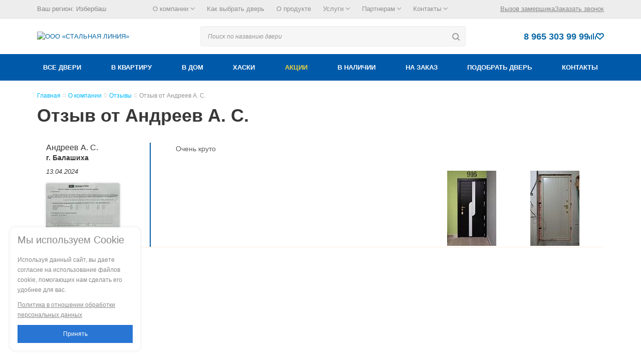

--- FILE ---
content_type: text/html; charset=UTF-8
request_url: https://izberbash.steelline.ru/company/reviews/252025/
body_size: 24024
content:
<!DOCTYPE html>
<html lang="ru" >
    <head><link rel="canonical" href="https://izberbash.steelline.ru/company/reviews/252025/" />
        <title>Отзыв заказчика Андреев А. С. – реальные оценки заказчиков наших входных дверей</title>
        <meta name="viewport" content="user-scalable=no, initial-scale=1.0, maximum-scale=1.0, width=device-width" />
        <meta name="HandheldFriendly" content="true" />
        <meta name="yes" content="yes" />
        <meta name="apple-mobile-web-app-status-bar-style" content="black" />
        <meta name="SKYPE_TOOLBAR" content="SKYPE_TOOLBAR_PARSER_COMPATIBLE" />
        <meta http-equiv="Content-Type" content="text/html; charset=UTF-8" />
<meta name="robots" content="noindex, follow" />
<meta name="description" content="Ознакомьтесь с отзывом нашего покупателя Андреев А. С. из города Балашиха от 13 апреля 2024" />
<script data-skip-moving="true">(function(w, d, n) {var cl = "bx-core";var ht = d.documentElement;var htc = ht ? ht.className : undefined;if (htc === undefined || htc.indexOf(cl) !== -1){return;}var ua = n.userAgent;if (/(iPad;)|(iPhone;)/i.test(ua)){cl += " bx-ios";}else if (/Windows/i.test(ua)){cl += ' bx-win';}else if (/Macintosh/i.test(ua)){cl += " bx-mac";}else if (/Linux/i.test(ua) && !/Android/i.test(ua)){cl += " bx-linux";}else if (/Android/i.test(ua)){cl += " bx-android";}cl += (/(ipad|iphone|android|mobile|touch)/i.test(ua) ? " bx-touch" : " bx-no-touch");cl += w.devicePixelRatio && w.devicePixelRatio >= 2? " bx-retina": " bx-no-retina";if (/AppleWebKit/.test(ua)){cl += " bx-chrome";}else if (/Opera/.test(ua)){cl += " bx-opera";}else if (/Firefox/.test(ua)){cl += " bx-firefox";}ht.className = htc ? htc + " " + cl : cl;})(window, document, navigator);</script>
<link href="/company/reviews/reviewsUni.css?174955768219920"  rel="stylesheet" />
<link href="/local/templates/aspro_mshop/assets/css/main.min.css?1699452486233048"  data-template-style="true"  rel="stylesheet" />
<link href="/local/templates/aspro_mshop/tttstyles.css?17496250071088292"  data-template-style="true"  rel="stylesheet" />
<link href="/local/templates/aspro_mshop/css/catalog.css?1757593861103100"  data-template-style="true"  rel="stylesheet" />
<link href="/local/templates/aspro_mshop/css/modal.css?175077524513308"  data-template-style="true"  rel="stylesheet" />
<link href="/local/templates/aspro_mshop/css/modal.light.css?16994524871036"  data-template-style="true"  rel="stylesheet" />
<link href="/local/templates/aspro_mshop/css/jquery.fancybox.css?169945248713413"  data-template-style="true"  rel="stylesheet" />
<link href="/local/templates/aspro_mshop/ajax/ajax.css?1699452487326"  data-template-style="true"  rel="stylesheet" />
<link href="/local/components/custom/seocities.list/templates/modal-location/style.css?16994524873037"  data-template-style="true"  rel="stylesheet" />
<link href="/local/components/custom/seocities.list/templates/.default/style.css?16994524871163"  data-template-style="true"  rel="stylesheet" />
<link href="/local/templates/aspro_mshop/template_styles.css?174955683125933"  data-template-style="true"  rel="stylesheet" />


<script type="extension/settings" data-extension="currency.currency-core">{"region":"ru"}</script>

<link rel="shortcut icon" href="/favicon.ico" type="image/x-icon" />
<link rel="apple-touch-icon" sizes="57x57" href="/upload/dev2fun.imagecompress/webp/include/favicon_57.webp" />
<link rel="apple-touch-icon" sizes="72x72" href="/upload/dev2fun.imagecompress/webp/include/favicon_72.webp" />
        								<!--'start_frame_cache_options-block'-->						<!--'end_frame_cache_options-block'-->
																																
				        <link rel="icon" type="image/svg+xml" href="/favicon.svg">
        <link rel="manifest" href="/manifest.json">
        <meta name="yandex-verification" content="63da3cfdc0723a71" />
        <!--        <link rel="mask-icon" href="/favicons/safari-pinned-tab.svg" color="#5bbad5">-->
        <meta name="msapplication-TileColor" content="#ffffff">
        <!--        <meta name="msapplication-TileImage" content="/upload/dev2fun.imagecompress/webp/favicons/mstile-144x144.webp">-->
        <meta name="theme-color" content="#ffffff">
        <link rel="preload" href="/local/templates/aspro_mshop/fonts.css" as="font"/>
        <script data-skip-moving="true">
            var EcommerceList = {
                IDs: [],
                List: []
            };
        </script>
    </head>
<body id="main" class="">
    <div id="panel"></div>
<div class="wrapper compensate-for-scrollbar has_menu h_color_white m_color_colored  basket_fly head_type_5 banner_auto">
    <div class="header_wrap ">
                <div class="top-h-row">
            <div class="wrapper_inner">
                <div class="content_menu">
                    <div class="toppestMenu">
    <div class="region-selector">Ваш регион:
        <a href="#" data-toggle="modal" data-target="#modal-back-city" onclick="">Избербаш</a>
    </div>
    <ul class="menu toppest">
                                <li class="top-menu-dropdown-parent">
                <a href="/company/"><span>О компании <svg xmlns="http://www.w3.org/2000/svg" viewBox="0 0 448 512" class="arrowmenu"><path fill="currentColor" d="m441.9 167.3-19.8-19.8a12 12 0 0 0-17 0L224 328.2 42.9 147.5a12 12 0 0 0-17 0L6.1 167.3a12 12 0 0 0 0 17l209.4 209.4a12 12 0 0 0 17 0l209.4-209.4a12 12 0 0 0 0-17z"></path></svg></span></a>
                                    <ul class="top-menu-dropdown">
                                                                                <li><a href="/company/reviews/"><span>Отзывы</span></a></li>
                                                                                <li><a href="/company/qa/"><span>Вопросы и ответы</span></a></li>
                                                                                <li><a href="/company/completed-work/"><span>Наши работы</span></a></li>
                                                                                <li><a href="/company/certificates/"><span>Сертификаты</span></a></li>
                                                                                <li><a href="/company/news/"><span>Новости</span></a></li>
                                                                                <li><a href="/company/our-video/"><span>Видео</span></a></li>
                                                                                <li><a href="/company/vacancy/"><span>Вакансии</span></a></li>
                                                                                <li><a href="/company/delivery/"><span>Доставка</span></a></li>
                                                                                <li><a href="/company/garantiynoe-obsluzhivanie/"><span>Гарантии</span></a></li>
                                                                                <li><a href="/company/payment/"><span>Оплата</span></a></li>
                                                                                <li><a href="/company/pravila-vozvrata-tovara/"><span>Возврат</span></a></li>
                                                                                <li><a href="/company/discounts/"><span>Скидки</span></a></li>
                        
                    </ul>
                
            </li>
                                    <li class="">
                <a href="/vybor/"><span>Как выбрать дверь</span></a>
                
            </li>
                                    <li class="">
                <a href="/technology/"><span>О продукте</span></a>
                
            </li>
                                    <li class="">
                <a href="/service_price/"><span>Услуги <svg xmlns="http://www.w3.org/2000/svg" viewBox="0 0 448 512" class="arrowmenu"><path fill="currentColor" d="m441.9 167.3-19.8-19.8a12 12 0 0 0-17 0L224 328.2 42.9 147.5a12 12 0 0 0-17 0L6.1 167.3a12 12 0 0 0 0 17l209.4 209.4a12 12 0 0 0 17 0l209.4-209.4a12 12 0 0 0 0-17z"></path></svg></span></a>
                
            </li>
                                    <li class="top-menu-dropdown-parent">
                <a href="/partners/"><span>Партнерам <svg xmlns="http://www.w3.org/2000/svg" viewBox="0 0 448 512" class="arrowmenu"><path fill="currentColor" d="m441.9 167.3-19.8-19.8a12 12 0 0 0-17 0L224 328.2 42.9 147.5a12 12 0 0 0-17 0L6.1 167.3a12 12 0 0 0 0 17l209.4 209.4a12 12 0 0 0 17 0l209.4-209.4a12 12 0 0 0 0-17z"></path></svg></span></a>
                                    <ul class="top-menu-dropdown">
                                                                                <li><a href="/partners/dilers/"><span>Дилерам</span></a></li>
                                                                                <li><a href="/partners/designers/"><span>Дизайнерам</span></a></li>
                                                                                <li><a href="/partners/opt/"><span>Двери оптом</span></a></li>
                        
                    </ul>
                
            </li>
                                    <li class="top-menu-dropdown-parent">
                <a href="/contacts/"><span>Контакты <svg xmlns="http://www.w3.org/2000/svg" viewBox="0 0 448 512" class="arrowmenu"><path fill="currentColor" d="m441.9 167.3-19.8-19.8a12 12 0 0 0-17 0L224 328.2 42.9 147.5a12 12 0 0 0-17 0L6.1 167.3a12 12 0 0 0 0 17l209.4 209.4a12 12 0 0 0 17 0l209.4-209.4a12 12 0 0 0 0-17z"></path></svg></span></a>
                                    <ul class="top-menu-dropdown">
                                                                                <li><a href="/contacts/stores/"><span>Наши представители</span></a></li>
                        
                    </ul>
                
            </li>
                </ul>
    <div class="toppestRight">
        <span class="measurement_wrap_btn">
           <span data-modal-load="/ajax/v5/modal-zamer.php" data-param-ver="v5" data-param-form_id="11"
                 data-param-mode="zamer">Вызов замерщика</span>
        </span>
                    <span class="order_wrap_btn">
                <span class="call-back-und-mobile" data-modal-load="/ajax/form_new.php"
                      data-param-form_id="6">Заказать звонок</span>
            </span>
            </div>
</div>                </div>
                <div class="h-user-block" id="personal_block"></div>
                <div class="clearfix"></div>
            </div>
        </div>
        <header id="header" class="v2">
                                                                                                                            
            <div class="wrapper_inner">
                <div class="middle_header">
                    <a class="logo" href="/">
                        						<img class="desktopOnly" src="/local/templates/aspro_mshop/images/new-icon/logo-desktop.svg" style="width: 230px" alt="ООО «СТАЛЬНАЯ ЛИНИЯ»" title="ООО «СТАЛЬНАЯ ЛИНИЯ»">
                        <img class="mobileOnly" src="/local/templates/aspro_mshop/images/new-icon/logo-adaptive.svg" style="width: 82px" alt="ООО «СТАЛЬНАЯ ЛИНИЯ»" title="ООО «СТАЛЬНАЯ ЛИНИЯ»">
                    </a>
                    <div class="search">	<div id="title-search" class="stitle_form">
		<form action="/vhodnie-dveri/">
			<div class="form-control1 bg">
				<input id="title-searchs-input" type="text" name="q" value="" size="40" class="text small_block" maxlength="50" autocomplete="off" placeholder="Поиск по названию двери" /><input name="s" type="submit" value="Поиск" class="button icon" />
			</div>
		</form>
	</div>
</div>
                    <div class="headerRightBlock">
                        <div class="searchMobile"></div>
                        <div id="searchPH"></div>
                        <div class="contacts">
                            <div class="phones">
                                <div class="contacts">
                                                                    </div>
                                <a class="phone" href="tel:89653039999"><span>8 965 303 99 99</span></a>
								<div class="compareAndFavMenu">
									<a class="header-compare compareIcon" href="/vhodnie-dveri/compare/">
										<svg width="14px" height="13px">
											<use xlink:href="#compare_svg"></use>
										</svg>
										<span data-type="IBLOCK_ELEMENT" class="js-compare-count header-compare_count" data-count="0">
											0										</span>
<!--										<span class="mobileOnly">Сравнение</span>-->
									</a>
									<a class="header-favorites favIcon" href="/vhodnie-dveri/favorites/">
    <svg width="16px" height="13px">
        <use xlink:href="#favorites_svg"></use>
    </svg>
    <span data-type="IBLOCK_ELEMENT" class="js-sld-favorites-count header-favorites_count"  data-count="0">0</span>
<!--    <span class="mobileOnly">Избранное</span>-->
</a>
								</div>
                                <div class="region-selector-mobile">Ваш регион:<br>
                                    <a href="#" data-toggle="modal" data-target="#modal-back-city" onclick="">Избербаш</a>
                                </div>
                            </div>
                        </div>
                        <ul class="menu adaptive-menu">
                            <li class="menu-opener" id="mm-slideout">
								<span class="menu-open"><span></span></span>
                                <span class="menu-txt">Меню</span>
                            </li>
                        </ul>
                    </div>
                </div>
            </div>
            <div class="catalog-menu-new compensate-for-scrollbar">
                <div class="wrapper_inner">
                    <div class="wrapper_middle_menu">
                        <ul class="menu full">
    <li class="menu_item_l1 mobileOnly">
        <div class="mobileBlock p10 space-beetween">
            <div class="region-selector">Ваш регион:
                <a href="#" data-toggle="modal" data-target="#modal-back-city" onclick="">Избербаш</a>
            </div>
        </div>
        <div class="mobileBlock p10 space-beetween">
            <span class="measurement_wrap_btn">
                <span data-modal-load="/ajax/v5/modal-zamer.php" data-param-ver="v5" data-param-form_id="11" data-param-mode="zamer">Вызов замерщика</span>
            </span>
            <span class="order_wrap_btn">
                <span class="call-back-und-mobile" data-modal-load="/ajax/form_new.php" data-param-form_id="6">Заказать звонок</span>
            </span>
        </div>
    </li>
    <!-- Каталог дверей -->
    <li class="menu_item_l1">
        <a href="/vhodnie-dveri/">
            <span>Все двери</span>
        </a>
        <span class="open-submenu"></span>
        <div class="child-submenu type1 clearfix">
            <div class="child-wrap-tree">
                <div class="title-child">
                    <div class="txt-block">Внешний вид</div>
                </div>
                <div class="child-wrap clearfix">
                    <div class="col-5-el">
                        <div class="txt-col">Отделка</div>
                        <a href="/vhodnie-dveri/mdf/">МДФ</a>
                        <a href="/vhodnie-dveri/shpon/">Шпон</a>
                        <a href="/vhodnie-dveri/pvh/">Пленка ПВХ</a>
                        <a href="/vhodnie-dveri/emal/">Эмаль</a>
                        <a href="/vhodnie-dveri/eco-shpon/">Экошпон</a>
                        <a href="/vhodnie-dveri/poroshkovye/">Порошковые двери</a>
                        <a href="/vhodnie-dveri/vinorit/">Винорит</a>
                        <a href="/vhodnie-dveri/iz-massiva/">Из массива</a>
                        <a href="/vhodnie-dveri/pod-derevo/">Под дерево</a>
                        <a href="/vhodnie-dveri/massiv-duba/">С массивом дуба</a>
                        <a href="/vhodnie-dveri/filenchatye/">Филенчатые</a>
                    </div>
                    <div class="col-5-el">
                        <div class="txt-col">Стиль</div>
                        <a href="/vhodnie-dveri/sovremennye/">В современном стиле</a>
                        <a href="/vhodnie-dveri/klassika/">Классические</a>
                        <a href="/vhodnie-dveri/modern/">Модерн</a>
                        <a href="/vhodnie-dveri/neo-klassika/">Неоклассика</a>
                    </div>
                    <div class="col-5-el">
                        <div class="txt-col">С доп.элементами</div>
                        <a href="/vhodnie-dveri/s-risunkom/">С рисунком</a>
                        <a href="/vhodnie-dveri/s-zerkalom/">С зеркалом</a>
                        <a href="/vhodnie-dveri/so-steklom/">Со стеклом</a>
                        <a href="/vhodnie-dveri/s-kovkoi/">С ковкой</a>
                        <a href="/vhodnie-dveri/s-beloj-korobkoj/">С белой коробкой</a>
                        <a href="/vhodnie-dveri/so-vstavkoj/">Со вставкой</a>
                        <a href="/vhodnie-dveri/s-avtorskim-pokrytiem/">С авторским покрытием</a>
                        <a href="/vhodnie-dveri/s-chernoy-furnituroy/">С черной фурнитурой</a>
                        <a href="/vhodnie-dveri/s-oknom/">С окном</a>
                        <a href="/vhodnie-dveri/s-vitrazhom/">C витражом</a>
                        <a href="/vhodnie-dveri/s-framugoj/">C фрамугой</a>
                    </div>
                    <div class="col-5-el">
                        <div class="txt-col mob_menu_hidden_item">&nbsp;</div>
                        <a href="/vhodnie-dveri/na-zakaz/">На заказ</a>
                    </div>
                </div>
            </div>
            <div class="child-wrap-tree">
                <div class="title-child">
                    <div class="txt-block">Размеры</div>
                </div>
                <div class="child-wrap clearfix">
                    <div class="col-5-el">
                        <div class="txt-col">По ширине</div>
                        <a href="/vhodnie-dveri/800/">Ширина 800</a>
                        <a href="/vhodnie-dveri/850/">Ширина 850</a>
                        <a href="/vhodnie-dveri/860/">Ширина 860</a>
                        <a href="/vhodnie-dveri/880/">Ширина 880</a>
                        <a href="/vhodnie-dveri/900/">Ширина 900</a>
                        <a href="/vhodnie-dveri/950/">Ширина 950</a>
                        <a href="/vhodnie-dveri/960/">Ширина 960</a>
                        <a href="/vhodnie-dveri/980/">Ширина 980</a>
                        <a href="/vhodnie-dveri/1000/">Ширина 1000</a>
                    </div>
                    <div class="col-5-el">
                        <div class="txt-col"><a href="/vhodnie-dveri/1900/">Высота 1900</a></div>
                        <a href="/vhodnie-dveri/1900/800/">1900х800 мм</a>
                        <a href="/vhodnie-dveri/1900/860/">1900х860 мм</a>
                        <a href="/vhodnie-dveri/1900/900/">1900х900 мм</a>
                        <a href="javascript:void(0);" class="mob_menu_hidden_item">&nbsp;</a>
                        <div class="txt-col"><a href="/vhodnie-dveri/2100/">Высота 2100</a></div>
                        <a href="/vhodnie-dveri/2100/800/">2100х800 мм</a>
                        <a href="/vhodnie-dveri/2100/900/">2100х900 мм</a>
                        <a href="/vhodnie-dveri/2100/1000/">2100х1000 мм</a>
                        <a href="javascript:void(0);" class="mob_menu_hidden_item">&nbsp;</a>
                    </div>
                    <div class="col-5-el">
                        <div class="txt-col"><a href="/vhodnie-dveri/2000/">Высота 2000</a></div>
                        <a href="/vhodnie-dveri/2000/800/">2000х800 мм</a>
                        <a href="/vhodnie-dveri/2000/860/">2000х860 мм</a>
                        <a href="/vhodnie-dveri/2000/900/">2000х900 мм</a>
                        <a href="/vhodnie-dveri/2000/1000/">2000х1000 мм</a>
                        <div class="txt-col"><a href="/vhodnie-dveri/2200/">Высота 2200</a></div>
                        <a href="/vhodnie-dveri/2200/800/">2200х800 мм</a>
                        <a href="/vhodnie-dveri/2200/900/">2200х900 мм</a>
                        <a href="/vhodnie-dveri/2200/960/">2200х960 мм</a>
                        <a href="/vhodnie-dveri/2200/1000/">2200х1000 мм</a>
                    </div>
                    <div class="col-5-el">
                        <div class="txt-col"><a href="/vhodnie-dveri/2050/">Высота 2050</a></div>
                        <a href="/vhodnie-dveri/2050/800/">2050х800 мм</a>
                        <a href="/vhodnie-dveri/2050/860/">2050х860 мм</a>
                        <a href="/vhodnie-dveri/2050/950/">2050х950 мм</a>
                        <a href="/vhodnie-dveri/2050/980/">2050х980 мм</a>
                        <div class="txt-col"><a href="/vhodnie-dveri/2300/">Высота 2300</a></div>
                        <a href="/vhodnie-dveri/2300/800/">2300х800 мм</a>
                        <a href="/vhodnie-dveri/2300/900/">2300х900 мм</a>
                        <a href="/vhodnie-dveri/2300/1000/">2300х1000 мм</a>
                        <a href="javascript:void(0);" class="mob_menu_hidden_item">&nbsp;</a>
                    </div>
                    <div class="col-5-el">
                        <div class="txt-col mob_menu_hidden_item">&nbsp;</div>
                        <a href="/vhodnie-dveri/uzkie/">Узкие двери</a>
                        <a href="/vhodnie-dveri/shirokie/">Широкие двери</a>
                        <a href="/vhodnie-dveri/vysokye/">Высокие</a>
                        <a href="/vhodnie-dveri/nestandartnye/">Нестандартные</a>
                        <a href="/vhodnie-dveri/bolshie/">Большие</a>
                        <a href="javascript:void(0);" class="mob_menu_hidden_item">&nbsp;</a>
                        <div class="txt-col"><a href="javascript:void(0);">Толщина стали</a></div>
                        <a href="/vhodnie-dveri/tolshina-1mm/">1 мм</a>
                        <a href="/vhodnie-dveri/tolshina-1-2mm/">1,2 мм</a>
                        <a href="/vhodnie-dveri/tolshina-1-5mm/">1,5 мм</a>
                    </div>
                </div>
            </div>
            <div class="child-wrap-tree">
                <div class="title-child">
                    <div class="txt-block">Особенности</div>
                </div>
                <div class="child-wrap clearfix">
                    <div class="col-5-el">
                        <a href="/vhodnie-dveri/uteplennye/">Утепленные</a>
                        <a href="/vhodnie-dveri/s-shumoizolyatsiey/">С шумоизоляцией</a>
                        <a href="/vhodnie-dveri/s-termorazryvom/">С терморазрывом</a>
                        <a href="/vhodnie-dveri/s-dvumya-termorazryvami/">С двумя терморазрывами</a>
                        <a href="/vhodnie-dveri/vzlomostoykie/">Взломостойкие</a>
                        <a href="/vhodnie-dveri/vzlomostoykie/4-class/">Взломостойкие 4 класс</a>
                        <a href="/vhodnie-dveri/usilennye/">Усиленные</a>
                        <a href="/vhodnie-dveri/germetichnye/">Герметичные</a>
                        <a href="/vhodnie-dveri/legkie/">Легкие</a>
                        <a href="/vhodnie-dveri/tolstye/">Толстые</a>
                        <a href="/vhodnie-dveri/otsinkovannye/">Оцинкованные</a>
                        <a href="/vhodnie-dveri/derevyannye/">Деревянные</a>
                    </div>
                    <div class="col-5-el">
                        <div class="txt-col">По назначению</div>
                        <a href="/vhodnie-dveri/paradnie/">Парадная дверь</a>
                        <a href="/vhodnie-dveri/tamburnye/">Тамбурная/Коридор дверь</a>
                        <a href="/vhodnie-dveri/mezhkvartirnie/">Межквартирные</a>
                        <a href="/vhodnie-dveri/stroitelnye/">Строительные</a>
                        <a href="/vhodnie-dveri/dlja-sklada/">Для склада</a>
                        <a href="/vhodnie-dveri/v-boylernuyu/">В бойлерную</a>
                        <a href="/vhodnie-dveri/tehnicheskie/">Технические</a>
                        <a href="/vhodnie-dveri/v-kotelnuju/">В котельную</a>
                    </div>
                    <div class="col-5-el">
                        <div class="txt-col">Тип открывания</div>
                        <a href="/vhodnie-dveri/vnutrennego-otkryvaniya/">Внутреннее</a>
                        <a href="/vhodnie-dveri/naruzhnye/">Наружные</a>
                    </div>
                    <div class="col-5-el">
                        <div class="txt-col">Особенности</div>
                        <a href="/vhodnie-dveri/s-elektronnymi-zamkami/">Со смарт замком</a>
                        <a href="/vhodnie-dveri/dvukhkonturnye/">2- х контурные двери</a>
                        <a href="/vhodnie-dveri/s-3-konturami-uplotneniy/">3-х контурные двери</a>
                        <a href="/vhodnie-dveri/s-4-konturami-uplotneniy/">4-х контурные двери</a>
                        <a href="/vhodnie-dveri/odnopolnye/">Однопольные</a>
                        <a href="/vhodnie-dveri/eksklyuzivnye/">Эксклюзивные</a>
                        <a href="/vhodnie-dveri/arochnye/">Арочные</a>
                        <a href="/vhodnie-dveri/dizajnerskie/">Дизайнерские</a>
                        <a href="/vhodnie-dveri/polutornye/">Полуторные</a>
                    </div>
                    <div class="col-5-el">
                        <div class="txt-col">Тип недвижимости</div>
                        <a href="/vhodnie-dveri/v-kvartiru/">Квартира</a>
                        <a href="/vhodnie-dveri/v-chastnyj-dom/">Частный дом</a>
                        <a href="/vhodnie-dveri/v-kottedzh/">Коттедж</a>
                        <a href="/vhodnie-dveri/dlya-dachi/">Дача</a>
                        <a href="/vhodnie-dveri/dlya-ofisa/">Офис</a>
                        <a href="/vhodnie-dveri/v-novostroyku/">Новостройки</a>
                        <a href="/vhodnie-dveri/v-hrushchevku/">Хрущевка</a>
                        <a href="/vhodnie-dveri/v-stalinku/">Сталинка</a>
                    </div>
                </div>
            </div>
            <div class="child-wrap-tree">
                <div class="title-child">
                    <div class="txt-block">Ценовая категория</div>
                </div>
                <div class="child-wrap clearfix">
                    <div class="col-5-el">
                        <a href="/vhodnie-dveri/ekonom/">Двери эконом-класса</a>
                    </div>
                    <div class="col-5-el">
                        <a href="/vhodnie-dveri/elitnye/">Элитные двери</a>
                    </div>
                    <div class="col-5-el">
                        <a href="/vhodnie-dveri/business-class/">Двери бизнес</a>
                    </div>
                    <div class="col-5-el">
                        <a href="/vhodnie-dveri/premium/">Двери премиум-класса</a>
                    </div>
                    <div class="col-5-el">
                        <a href="/vhodnie-dveri/lyuks/">Двери Люкс</a>
                    </div>
                </div>
            </div>
            <div class="child-wrap-tree">
                <div class="title-child">
                    <div class="txt-block">Цвет</div>
                </div>
                <div class="child-wrap clearfix">
                    <div class="col-5-el">
                        <div class="txt-col"><a href="/vhodnie-dveri/svetlye/">Светлые</a></div>
                        <a href="/vhodnie-dveri/bejevyi/">Бежевые</a>
                        <a href="/vhodnie-dveri/belye/">Белые</a>
                        <a href="/vhodnie-dveri/dub/zolotistyi/">Золотистыe</a>
                        <a href="/vhodnie-dveri/capuchino/">Капучино</a>
                        <a href="/vhodnie-dveri/slonovaya-kost/">Слоновая кость</a>
                        <a href="/vhodnie-dveri/shampan/">Шампань</a>
                        <a href="/vhodnie-dveri/yasen/">Ясень</a>
                    </div>
                    <div class="col-5-el">
                        <div class="txt-col"><a href="/vhodnie-dveri/serye/">Серые</a></div>
                        <a href="/vhodnie-dveri/antratsit/">Антрацит</a>
                        <a href="/vhodnie-dveri/beton/">Бетон</a>
                        <a href="/vhodnie-dveri/grafitovye/">Графитовые</a>
                        <a href="/vhodnie-dveri/beton/seryy/">Серый бетон</a>
                    </div>
                    <div class="col-5-el">
                        <div class="txt-col"><a href="/vhodnie-dveri/korichnevye/">Коричневые</a></div>
                        <a href="/vhodnie-dveri/venge/">Венге</a>
                        <a href="/vhodnie-dveri/dub/">Дуб</a>
                        <a href="/vhodnie-dveri/orekhovye/">Орех</a>
                        <a href="/vhodnie-dveri/chocolate/">Шоколад</a>
                    </div>
                    <div class="col-5-el">
                        <div class="txt-col"><a href="/vhodnie-dveri/temnye/">Темные</a></div>
                        <a href="/vhodnie-dveri/chernye/">Черные</a>
                        <a href="/vhodnie-dveri/chernye/chernyy-shelk/">Черный шелк</a>
                        <a href="/vhodnie-dveri/shagren/">Шагрень</a>
                    </div>
                    <div class="col-5-el">
                        <div class="txt-col"><a href="/vhodnie-dveri/yarkie/">Яркие</a></div>
                        <a href="/vhodnie-dveri/jeltye/">Желтые</a>
                        <a href="/vhodnie-dveri/zelenye/">Зеленые</a>
                        <a href="/vhodnie-dveri/krasnye/">Красные</a>
                        <a href="/vhodnie-dveri/sinie/">Синие</a>
                    </div>
                </div>
            </div>
            <div class="child-wrap-tree">
                <div class="title-child">
                    <div class="txt-block">Серии</div>
                </div>
                <div class="child-wrap clearfix">
                    <div class="col-5-el">
                        <div class="txt-col">В квартиру</div>
                        <a href="/vhodnie-dveri/v-kvartiru/series-73/">Серия 73 стандартная в квартиру</a>
                        <a href="/vhodnie-dveri/v-kvartiru/series-80/">Серия 80 2-контурная</a>
                        <a href="/vhodnie-dveri/v-kvartiru/series-82/">Серия 82 2-контурная</a>
                        <a href="/vhodnie-dveri/v-kvartiru/series-90/">Серия 90 3-контурная</a>
                        <a href="/vhodnie-dveri/v-kvartiru/series-94/">Серия 94 3-контурная</a>
                        <a href="/vhodnie-dveri/v-kvartiru/series-100/">Серия 100 шумоизоляционная</a>
                    </div>
                    <div class="col-5-el">
                        <div class="txt-col">В дом</div>
                        <a href="/vhodnie-dveri/v-dom/series-73u/">Серия 73У стандартная в дом</a>
                        <a href="/vhodnie-dveri/v-dom/series-82u/">Серия 82У 2-контурная</a>
                        <a href="/vhodnie-dveri/v-dom/series-94u/">Серия 94У 3-контурная</a>
                        <a href="/vhodnie-dveri/v-dom/series-92ut/">Серия 92УТ с 2-мя терморазрывами</a>
                        <a href="/vhodnie-dveri/v-dom/series-93ut/">Серия 93УТ утолщенная с 2-мя терморазрывами</a>
                        <a href="/vhodnie-dveri/v-dom/series-100u/">Серия 100У парадная</a>
                    </div>
                    <div class="col-5-el">
                        <div class="txt-col">Утепленные в дом</div>
                        <a href="/vhodnie-dveri/v-dom/haski-a/">Серия Хаски А базовая теплая</a>
                        <a href="/vhodnie-dveri/v-dom/haski-b/">Серия Хаски Б запатентованная</a>
                        <a href="/vhodnie-dveri/v-dom/haski-pro/">Серия Хаски PRO с алюминиевой коробкой</a>
                    </div>
                    <div class="col-5-el">
                        <div class="txt-col mob_menu_hidden_item">&nbsp;</div>
                        <a href="/vhodnie-dveri/novinki/">Новинки</a>
                    </div>
                </div>
            </div>
            <div class="child-wrap-tree">
                <div class="title-child">
                    <div class="txt-block">Коллекции</div>
                </div>
                <div class="child-wrap clearfix">
                    <div class="col-5-el">
                        <a href="/vhodnie-dveri/classic/">Classic</a>
                        <a href="/vhodnie-dveri/contemporary/">Contemporary</a>
                    </div>
                    <div class="col-5-el">
                        <a href="/vhodnie-dveri/city/">City</a>
                        <a href="/vhodnie-dveri/classic-premium/">Classic Premium</a>
                    </div>
                    <div class="col-5-el">
                        <a href="/vhodnie-dveri/viral/">Viral</a>
                        <a href="/vhodnie-dveri/khaski-sovremennyy-stil/">Хаски (современный стиль)</a>
                    </div>
                    <div class="col-5-el">
                        <a href="/vhodnie-dveri/italian-neoclassic/">Italian Neoclassic</a>
                        <a href="/vhodnie-dveri/khaski-klassicheskiy-stil/">Хаски (классический стиль)</a>
                    </div>
                    <div class="col-5-el">
                        <a href="/vhodnie-dveri/bjork-collection/">Bjork collection</a>
                    </div>
                </div>
            </div>
        </div>
    </li>
    <!-- Двери в квартиру -->
    <li class="menu_item_l1">
        <a href="/vhodnie-dveri/v-kvartiru/">
            <span>В квартиру</span>
        </a>
        <span class="open-submenu"></span>
        <div class="child-submenu type1 clearfix">
            <div class="child-wrap-tree">
                <div class="title-child">
                    <div class="txt-block">Особенности</div>
                </div>
                <div class="child-wrap clearfix">
                    <div class="col-5-el">
                        <a href="/vhodnie-dveri/v-kvartiru/s-shumoizolyatsiey/">С шумоизоляцией</a>
                        <a href="/vhodnie-dveri/v-kvartiru/s-teploisolyatsiey/">С теплоизоляцией</a>
                        <a href="/vhodnie-dveri/v-kvartiru/uteplennye/">Утепленные</a>
                        <a href="/vhodnie-dveri/v-kvartiru/belorusskie/">Белорусские</a>
                        <a href="/vhodnie-dveri/v-kvartiru/umnye/">Со смарт замком</a>
                        <a href="/vhodnie-dveri/v-kvartiru/2-h-konturnye/">2-х контурные</a>
                        <a href="/vhodnie-dveri/v-kvartiru/3-h-konturnye/">3-х контурные</a>
                        <a href="/vhodnie-dveri/v-kvartiru/4-h-konturnye/">4-х контурные</a>
                        <a href="/vhodnie-dveri/v-kvartiru/odnopolnye/">Однопольные</a>
                    </div>
                    <div class="col-5-el">
                        <a href="/vhodnie-dveri/v-kvartiru/vnutrennie/">Внутренние</a>
                        <a href="/vhodnie-dveri/v-kvartiru/vneshnie/">Внешние</a>
                        <a href="/vhodnie-dveri/v-kvartiru/usilennye/">Усиленные</a>
                        <a href="/vhodnie-dveri/v-kvartiru/vzlomostoykie/">Взломостойкие</a>
                        <a href="/vhodnie-dveri/v-kvartiru/ne-uteplennye/">Не утепленные</a>
                        <a href="/vhodnie-dveri/v-kvartiru/vzlomostojkie-4-go-klassa/">Взломостойкие 4 класс</a>
                        <a href="/vhodnie-dveri/v-kvartiru/ljogkie/">Легкие</a>
                        <a href="/vhodnie-dveri/v-kvartiru/tolstye/">Толстые</a>
                    </div>
                    <div class="col-5-el">
                        <div class="txt-col">Тип открывания</div>
                        <a href="/vhodnie-dveri/v-kvartiru/s-vnutrennim-otkryvaniem/">Внутреннее</a>
                        <a href="/vhodnie-dveri/v-kvartiru/s-naruzhnim-otkryvaniem/">Наружное</a>
                        <div class="txt-col">Тип недвижимости</div>
                        <a href="/vhodnie-dveri/v-kvartiru/v-novostrojku/">В новостройку</a>
                        <a href="/vhodnie-dveri/v-kvartiru/v-hrushhjovku/">В хрущевку</a>
                        <a href="/vhodnie-dveri/v-kvartiru/v-stalinku/">В сталинку</a>
                    </div>
                    <div class="col-5-el">
                        <div class="txt-col">По назначению</div>
                        <a href="/vhodnie-dveri/v-kvartiru/paradnye/">Парадные</a>
                        <a href="/vhodnie-dveri/v-kvartiru/tamburnye/">Тамбурные, коридорные</a>
                        <a href="/vhodnie-dveri/v-kvartiru/mezhkvartirnye/">Межквартирные</a>
                    </div>
                </div>
            </div>
            <div class="child-wrap-tree">
                <div class="title-child">
                    <div class="txt-block">Внешний вид</div>
                </div>
                <div class="child-wrap clearfix">
                    <div class="col-5-el">
                        <div class="txt-col">Отделка</div>
                        <a href="/vhodnie-dveri/v-kvartiru/s-otdelkoj-mdf/">С МДФ</a>
                        <a href="/vhodnie-dveri/v-kvartiru/s-otdelkoj-shpon/">Со шпоном</a>
                        <a href="/vhodnie-dveri/v-kvartiru/s-otdelkoj-pljonka-pvh/">С ПВХ</a>
                        <a href="/vhodnie-dveri/v-kvartiru/s-otdelkoj-jemal/">С эмалью</a>
                        <a href="/vhodnie-dveri/v-kvartiru/s-otdelkoj-jekoshpon/">С экошпоном</a>
                        <a href="/vhodnie-dveri/v-kvartiru/s-otdelkoj-poroshok/">Порошковые</a>
                        <a href="/vhodnie-dveri/v-kvartiru/s-otdelkoj-massiv/">Из массива</a>
                        <a href="/vhodnie-dveri/v-kvartiru/s-otdelkoj-pod-derevo/">Под дерево</a>
                        <a href="/vhodnie-dveri/v-kvartiru/stalnye/">Стальные</a>
                    </div>
                    <div class="col-5-el">
                        <div class="txt-col">С доп. элементами</div>
                        <a href="/vhodnie-dveri/v-kvartiru/s-risunkom/">С рисунком</a>
                        <a href="/vhodnie-dveri/v-kvartiru/s-zerkalom/">С зеркалом</a>
                        <a href="/vhodnie-dveri/v-kvartiru/s-beloj-korobkoj/">С белой коробкой</a>
                        <a href="/vhodnie-dveri/v-kvartiru/s-zerkalom/">Со вставкой</a>
                        <a href="/vhodnie-dveri/v-kvartiru/s-avtorskim-pokrytiem/">С авторским покрытием</a>
                        <a href="/vhodnie-dveri/v-kvartiru/s-chernoj-furnituroj/">С черной фурнитурой</a>
                    </div>
                    <div class="col-5-el">
                        <a href="/vhodnie-dveri/v-kvartiru/klassika/">В классическом стиле</a>
                        <a href="/vhodnie-dveri/v-kvartiru/neo-klassika/">В неоклассическом стиле</a>
                        <a href="/vhodnie-dveri/v-kvartiru/sovremennye/">В современном стиле</a>
                    </div>
                </div>
            </div>
            <div class="child-wrap-tree">
                <div class="title-child">
                    <div class="txt-block">Размеры</div>
                </div>
                <div class="child-wrap clearfix">
                    <div class="col-5-el">
                        <div class="txt-col">По ширине</div>
                        <a href="/vhodnie-dveri/v-kvartiru/shirinoj-800-mm/">Ширина 800</a>
                        <a href="/vhodnie-dveri/v-kvartiru/shirinoj-850-mm/">Ширина 850</a>
                        <a href="/vhodnie-dveri/v-kvartiru/shirinoj-860-mm/">Ширина 860</a>
                        <a href="/vhodnie-dveri/v-kvartiru/shirinoj-880-mm/">Ширина 880</a>
                        <a href="/vhodnie-dveri/v-kvartiru/shirinoj-900-mm/">Ширина 900</a>
                        <a href="/vhodnie-dveri/v-kvartiru/shirinoj-950-mm/">Ширина 950</a>
                        <a href="/vhodnie-dveri/v-kvartiru/shirinoj-960-mm/">Ширина 960</a>
                        <a href="/vhodnie-dveri/v-kvartiru/shirinoj-980-mm/">Ширина 980</a>
                        <a href="/vhodnie-dveri/v-kvartiru/shirinoj-1000-mm/">Ширина 1000</a>
                    </div>
                    <div class="col-5-el">
                        <div class="txt-col"><a href="/vhodnie-dveri/v-kvartiru/vysotoj-1900/">Высота 1900</a></div>
                        <a href="/vhodnie-dveri/v-kvartiru/1900/800/">1900х800 мм</a>
                        <a href="/vhodnie-dveri/v-kvartiru/1900/860/">1900х860 мм</a>
                        <a href="/vhodnie-dveri/v-kvartiru/1900/900/">1900х900 мм</a>
                        <a href="javascript:void(0);" class="mob_menu_hidden_item">&nbsp;</a>
                    </div>
                    <div class="col-5-el">
                        <div class="txt-col"><a href="/vhodnie-dveri/v-kvartiru/vysotoj-2000/">Высота 2000</a></div>
                        <a href="/vhodnie-dveri/v-kvartiru/2000/800/">2000х800 мм</a>
                        <a href="/vhodnie-dveri/v-kvartiru/2000/860/">2000х860 мм</a>
                        <a href="/vhodnie-dveri/v-kvartiru/2000/900/">2000х900 мм</a>
                        <a href="/vhodnie-dveri/v-kvartiru/2000/1000/">2000х1000 мм</a>
                    </div>
                    <div class="col-5-el">
                        <div class="txt-col"><a href="/vhodnie-dveri/v-kvartiru/vysotoj-2050/">Высота 2050</a></div>
                        <a href="/vhodnie-dveri/v-kvartiru/2050/800/">2050х800 мм</a>
                        <a href="/vhodnie-dveri/v-kvartiru/2050/860/">2050х860 мм</a>
                        <a href="/vhodnie-dveri/v-kvartiru/2050/950/">2050х950 мм</a>
                        <a href="/vhodnie-dveri/v-kvartiru/2050/980/">2050х980 мм</a>
                    </div>
                    <div class="col-5-el">
                        <div class="txt-col"><a href="/vhodnie-dveri/v-kvartiru/vysotoj-2100/">Высота 2100</a></div>
                        <a href="/vhodnie-dveri/v-kvartiru/2100/800/">2100х800 мм</a>
                        <a href="/vhodnie-dveri/v-kvartiru/2100/900/">2100х900 мм</a>
                        <a href="/vhodnie-dveri/v-kvartiru/2100/1000/">2100х1000 мм</a>
                        <a href="javascript:void(0);" class="mob_menu_hidden_item">&nbsp;</a>
                    </div>
                    <div class="col-5-el">
                        <div class="txt-col"><a href="/vhodnie-dveri/v-kvartiru/vysotoj-2200/">Высота 2200</a></div>
                        <a href="/vhodnie-dveri/v-kvartiru/2200/800/">2200х800 мм</a>
                        <a href="/vhodnie-dveri/v-kvartiru/2200/900/">2200х900 мм</a>
                        <a href="/vhodnie-dveri/v-kvartiru/2200/960/">2200х960 мм</a>
                        <a href="/vhodnie-dveri/v-kvartiru/2200/1000/">2200х1000 мм</a>
                    </div>
                    <div class="col-5-el">
                        <div class="txt-col"><a href="/vhodnie-dveri/v-kvartiru/vysotoj-2300/">Высота 2300</a></div>
                        <a href="/vhodnie-dveri/v-kvartiru/2300/800/">2300х800 мм</a>
                        <a href="/vhodnie-dveri/v-kvartiru/2300/900/">2300х900 мм</a>
                        <a href="/vhodnie-dveri/v-kvartiru/2300/1000/">2300х1000 мм</a>
                    </div>
                    <div class="col-5-el">
                        <div class="txt-col">Толщина</div>
                        <a href="/vhodnie-dveri/v-kvartiru/tolshhinoj-1-mm/">Толщиной 1 мм</a>
                        <a href="/vhodnie-dveri/v-kvartiru/tolshhinoj-1,2-mm/">Толщиной 1,2 мм</a>
                        <a href="/vhodnie-dveri/v-kvartiru/tolshhinoj-1,5-mm/">Толщиной 1,5 мм</a>
                    </div>
                </div>
            </div>
            <div class="child-wrap-tree">
                <div class="title-child">
                    <div class="txt-block">Ценовая категория</div>
                </div>
                <div class="child-wrap clearfix">
                    <div class="col-5-el">
                        <a href="/vhodnie-dveri/v-kvartiru/nedorogie/">Недорогие</a>
                        <a href="/vhodnie-dveri/v-kvartiru/dorogie/">Элитные двери</a>
                    </div>
                    <div class="col-5-el">
                        <a href="/vhodnie-dveri/v-kvartiru/premium-klassa/">Премиум-класса</a>
                        <a href="/vhodnie-dveri/v-kvartiru/klassa-ljuks/">Люкс</a>
                    </div>
                    <div class="banner-menu col-7">
                        <a href="/vhodnie-dveri/v-kvartiru/belye/">
                            <img src="/upload/dev2fun.imagecompress/webp/images/action-shumka.webp" alt="Двери в квартиру с шумоизоляцией">                        </a>
                    </div>
                </div>
            </div>
            <div class="child-wrap-tree">
                <div class="title-child">
                    <div class="txt-block">По цвету</div>
                </div>
                <div class="child-wrap clearfix">
                    <div class="col-5-el">
                        <a href="/vhodnie-dveri/v-kvartiru/belye/">Белые</a>
                        <a href="/vhodnie-dveri/v-kvartiru/svetlye/">Светлые</a>
                        <a href="/vhodnie-dveri/v-kvartiru/bezhevye/">Бежевые</a>
                        <a href="/vhodnie-dveri/v-kvartiru/zolotistye/">Золотистыe</a>
                        <a href="/vhodnie-dveri/v-kvartiru/cveta-kapuchino/">Капучино</a>
                        <a href="/vhodnie-dveri/v-kvartiru/cveta-slonovaja-kost/">Слоновая кость</a>
                        <a href="/vhodnie-dveri/v-kvartiru/cveta-shampan/">Шампань</a>
                        <a href="/vhodnie-dveri/v-kvartiru/cveta-jasen/">Ясень</a>
                        <a href="/vhodnie-dveri/v-kvartiru/cveta-antracit/">Антрацит</a>
                        <a href="/vhodnie-dveri/v-kvartiru/cveta-beton/">Бетон</a>
                        <a href="/vhodnie-dveri/v-kvartiru/grafitovye/">Графитовые</a>
                        <a href="/vhodnie-dveri/v-kvartiru/cveta-seryj-beton/">Серый бетон</a>
                        <a href="/vhodnie-dveri/v-kvartiru/korichnevye/">Коричневые</a>
                    </div>
                    <div class="col-5-el">
                        <a href="/vhodnie-dveri/v-kvartiru/cveta-venge/">Венге</a>
                        <a href="/vhodnie-dveri/v-kvartiru/cveta-dub/">Дуб</a>
                        <a href="/vhodnie-dveri/v-kvartiru/cveta-oreh/">Орех</a>
                        <a href="/vhodnie-dveri/v-kvartiru/cveta-shokolad/">Шоколад</a>
                        <a href="/vhodnie-dveri/v-kvartiru/tjomnye/">Темные</a>
                        <a href="/vhodnie-dveri/v-kvartiru/cveta-chernyj-shjolk/">Черный шелк</a>
                        <a href="/vhodnie-dveri/v-kvartiru/cveta-shagren/">Шагрень</a>
                        <a href="/vhodnie-dveri/v-kvartiru/serye/">Серые</a>
                        <a href="/vhodnie-dveri/v-kvartiru/chernye/">Черные</a>
                        <a href="/vhodnie-dveri/v-kvartiru/zelenye/">Зеленые</a>
                        <a href="/vhodnie-dveri/v-kvartiru/sinie/">Синие</a>
                        <a href="/vhodnie-dveri/v-kvartiru/jarkie/">Яркие</a>
                        <a href="/vhodnie-dveri/v-kvartiru/krasnye/">Красные</a>
                    </div>
                    <div class="banner-menu col-7">
                        <a href="/vhodnie-dveri/v-kvartiru/belye/">
                            <img src="/upload/dev2fun.imagecompress/webp/images/action-belye.webp" alt="Белые входные двери">                        </a>
                    </div>
                </div>
            </div>
            <div class="child-wrap-tree">
                <div class="title-child">
                    <div class="txt-block">Серии</div>
                </div>
                <div class="child-wrap clearfix">
                    <div class="col-5-el">
                        <a href="/vhodnie-dveri/v-kvartiru/series-73/">Серия 73 стандартная в квартиру</a>
                        <a href="/vhodnie-dveri/v-kvartiru/series-80/">Серия 80 2-контурная</a>
                        <a href="/vhodnie-dveri/v-kvartiru/series-82/">Серия 82 2-контурная</a>
                        <a href="/vhodnie-dveri/v-kvartiru/series-90/">Серия 90 3-контурная</a>
                        <a href="/vhodnie-dveri/v-kvartiru/series-94/">Серия 94 3-контурная</a>
                        <a href="/vhodnie-dveri/v-kvartiru/series-100/">Серия 100 шумоизоляционная</a>
                    </div>
                </div>
            </div>
        </div>
    </li>
    <li class="menu_item_l1 type2 menu-v-dom">
        <a href="/vhodnie-dveri/v-dom/">
            <span>В дом</span>
        </a>
        <span class="open-submenu"></span>
        <div class="child-submenu type1 clearfix">
            <div class="child-wrap-tree">
                <div class="title-child">
                    <div class="txt-block">Особенности</div>
                </div>
                <div class="child-wrap clearfix">
                    <div class="col-5-el">
                        <a href="/vhodnie-dveri/v-dom/germetichnye/">Герметичные</a>
                        <a href="/vhodnie-dveri/v-dom/tolstye/">Толстые</a>
                        <a href="/vhodnie-dveri/v-dom/morozostoikie/">Морозостойкие</a>
                        <a href="/vhodnie-dveri/v-dom/naruzhnye/">Наружные</a>
                        <a href="/vhodnie-dveri/v-dom/s-termorazryvom/">С терморазрывом</a>
                        <a href="/vhodnie-dveri/v-dom/s-dvumja-termorazryvami/">С двумя терморазрывами</a>
                    </div>
                    <div class="col-5-el">
                        <a href="/vhodnie-dveri/v-dom/s-jelektronnym-zamkom/">Со смарт замком</a>
                        <a href="/vhodnie-dveri/v-dom/uteplennye/">Утепленные</a>
                        <a href="/vhodnie-dveri/v-dom/2-h-konturnye/">2-х контурные</a>
                        <a href="/vhodnie-dveri/v-dom/3-h-konturnye/">3-х контурные</a>
                        <a href="/vhodnie-dveri/v-dom/4-h-konturnye/">4-х контурные</a>
                        <a href="/vhodnie-dveri/v-dom/dvupolnye/">Двупольные</a>
                    </div>
                    <div class="banner-menu col-7">
                        <a href="/vhodnie-dveri/s-termorazryvom/">
                            <img src="/upload/dev2fun.imagecompress/webp/images/s-termorazrivom.webp" alt="Двери в дом с терморазрывом">                        </a>
                    </div>
                </div>
            </div>
            <div class="child-wrap-tree">
                <div class="title-child">
                    <div class="txt-block">Внешний вид</div>
                </div>
                <div class="child-wrap clearfix">
                    <div class="col-5-el">
                        <div class="txt-col">Отделка</div>
                        <a href="/vhodnie-dveri/v-dom/mdf/">С МДФ</a>
                        <a href="/vhodnie-dveri/v-dom/shpon/">Со шпоном</a>
                        <a href="/vhodnie-dveri/v-dom/plenka-pvh/">С ПВХ</a>
                        <a href="/vhodnie-dveri/v-dom/jemal/">С эмалью</a>
                        <a href="/vhodnie-dveri/v-dom/jekoshpon/">С экошпоном</a>
                        <a href="/vhodnie-dveri/v-dom/poroshkovye/">Порошковые</a>
                    </div>
                    <div class="col-5-el">
                        <div class="txt-col"></div>
                        <a href="/vhodnie-dveri/v-dom/iz-massiva/">Из массива</a>
                        <a href="/vhodnie-dveri/v-dom/pod-derevo/">Под дерево</a>
                        <a href="/vhodnie-dveri/v-dom/s-risunkom/">С рисунком</a>
                        <a href="/vhodnie-dveri/v-dom/s-beloj-korobkoj/">С белой коробкой</a>
                        <a href="/vhodnie-dveri/v-dom/metallicheskie/">Металлические</a>
                        <a href="/vhodnie-dveri/v-dom/derevyannye/">Деревянные</a>
                    </div>
                    <div class="col-5-el">
                        <div class="txt-col">С доп. элементами</div>
                        <a href="/vhodnie-dveri/v-dom/krasivye/">Красивые</a>
                        <a href="/vhodnie-dveri/v-dom/so-steklom/">Со стеклом</a>
                        <a href="/vhodnie-dveri/v-dom/s-oknom/">С окном</a>
                        <a href="/vhodnie-dveri/v-dom/s-kovkoi/">С ковкой (кованые)</a>
                        <a href="/vhodnie-dveri/v-dom/s-chernoj-furnituroj/">С черной фурнитурой</a>
                        <a href="/vhodnie-dveri/v-dom/s-avtorskim-pokrytiem/">С авторским покрытием</a>
                    </div>
                    <div class="col-5-el">
                        <a href="/vhodnie-dveri/v-dom/v-klassichesom-stile/">В классическом стиле</a>
                        <a href="/vhodnie-dveri/v-dom/v-neo-klassichesom-stile/">В неоклассическом стиле</a>
                        <a href="/vhodnie-dveri/v-dom/v-sovremennom-stile/">В современном стиле</a>
                    </div>
                </div>
            </div>
            <div class="child-wrap-tree">
                <div class="title-child">
                    <div class="txt-block">Размеры</div>
                </div>
                <div class="child-wrap clearfix">
                    <div class="col-5-el">
                        <div class="txt-col">По ширине</div>
                        <a href="/vhodnie-dveri/v-dom/800/">Ширина 800</a>
                        <a href="/vhodnie-dveri/v-dom/850/">Ширина 850</a>
                        <a href="/vhodnie-dveri/v-dom/860/">Ширина 860</a>
                        <a href="/vhodnie-dveri/v-dom/880/">Ширина 880</a>
                        <a href="/vhodnie-dveri/v-dom/900/">Ширина 900</a>
                        <a href="/vhodnie-dveri/v-dom/950/">Ширина 950</a>
                        <a href="/vhodnie-dveri/v-dom/960/">Ширина 960</a>
                        <a href="/vhodnie-dveri/v-dom/980/">Ширина 980</a>
                        <a href="/vhodnie-dveri/v-dom/1000/">Ширина 1000</a>
                    </div>
                    <div class="col-5-el">
                        <div class="txt-col"><a href="/vhodnie-dveri/v-dom/1900/">Высота 1900</a></div>
                        <a href="/vhodnie-dveri/v-dom/1900/800/">1900х800 мм</a>
                        <a href="/vhodnie-dveri/v-dom/1900/860/">1900х860 мм</a>
                        <a href="/vhodnie-dveri/v-dom/1900/900/">1900х900 мм</a>
                        <a href="javascript:void(0);" class="mob_menu_hidden_item">&nbsp;</a>
                    </div>
                    <div class="col-5-el">
                        <div class="txt-col"><a href="/vhodnie-dveri/v-dom/2000/">Высота 2000</a></div>
                        <a href="/vhodnie-dveri/v-dom/2000/800/">2000х800 мм</a>
                        <a href="/vhodnie-dveri/v-dom/2000/860/">2000х860 мм</a>
                        <a href="/vhodnie-dveri/v-dom/2000/900/">2000х900 мм</a>
                        <a href="/vhodnie-dveri/v-dom/2000/1000/">2000х1000 мм</a>
                    </div>
                    <div class="col-5-el">
                        <div class="txt-col"><a href="/vhodnie-dveri/v-dom/2050/">Высота 2050</a></div>
                        <a href="/vhodnie-dveri/v-dom/2050/800/">2050х800 мм</a>
                        <a href="/vhodnie-dveri/v-dom/2050/860/">2050х860 мм</a>
                        <a href="/vhodnie-dveri/v-dom/2050/950/">2050х950 мм</a>
                        <a href="/vhodnie-dveri/v-dom/2050/980/">2050х980 мм</a>
                    </div>
                    <div class="col-5-el">
                        <div class="txt-col"><a href="/vhodnie-dveri/v-dom/2100/">Высота 2100</a></div>
                        <a href="/vhodnie-dveri/v-dom/2100/800/">2100х800 мм</a>
                        <a href="/vhodnie-dveri/v-dom/2100/900/">2100х900 мм</a>
                        <a href="/vhodnie-dveri/v-dom/2100/1000/">2100х1000 мм</a>
                        <a href="javascript:void(0);" class="mob_menu_hidden_item">&nbsp;</a>
                    </div>
                    <div class="col-5-el">
                        <div class="txt-col"><a href="/vhodnie-dveri/v-dom/2200/">Высота 2200</a></div>
                        <a href="/vhodnie-dveri/v-dom/2200/800/">2200х800 мм</a>
                        <a href="/vhodnie-dveri/v-dom/2200/900/">2200х900 мм</a>
                        <a href="/vhodnie-dveri/v-dom/2200/960/">2200х960 мм</a>
                        <a href="/vhodnie-dveri/v-dom/2200/1000/">2200х1000 мм</a>
                    </div>
                    <div class="col-5-el">
                        <div class="txt-col"><a href="/vhodnie-dveri/v-dom/2300/">Высота 2300</a></div>
                        <a href="/vhodnie-dveri/v-dom/2300/800/">2300х800 мм</a>
                        <a href="/vhodnie-dveri/v-dom/2300/900/">2300х900 мм</a>
                        <a href="/vhodnie-dveri/v-dom/2300/1000/">2300х1000 мм</a>
                    </div>
                    <div class="col-5-el">
                        <div class="txt-col">Толщина</div>
                        <a href="/vhodnie-dveri/v-dom/1-mm/">Толщиной 1 мм</a>
                        <a href="/vhodnie-dveri/v-dom/1-2-mm/">Толщиной 1,2 мм</a>
                        <a href="/vhodnie-dveri/v-dom/1-5-mm/">Толщиной 1,5 мм</a>
                    </div>
                </div>
            </div>
            <div class="child-wrap-tree">
                <div class="title-child">
                    <div class="txt-block">Ценовая категория</div>
                </div>
                <div class="child-wrap clearfix">
                    <div class="col-5-el">
                        <a href="/vhodnie-dveri/v-dom/ekonom/">Недорогие двери</a>
                    </div>
                    <div class="col-5-el">
                        <a href="/vhodnie-dveri/v-dom/elitnye/">Элитные двери</a>
                        <a href="/vhodnie-dveri/v-dom/premium-klassa/">Премиум-класса</a>
                        <a href="/vhodnie-dveri/v-dom/ljuks/">Люкс</a>
                    </div>
                    <div class="banner-menu col-7">
                        <img src="/upload/dev2fun.imagecompress/webp/images/menu_teploshumo.webp" alt="">                    </div>
                </div>
            </div>
            <div class="child-wrap-tree">
                <div class="title-child">
                    <div class="txt-block">Цвет</div>
                </div>
                <div class="child-wrap clearfix">
                    <div class="col-5-el">
                        <a href="/vhodnie-dveri/v-dom/belye/">Белые</a>
                        <a href="/vhodnie-dveri/v-dom/antratsit/">Антрацит</a>
                        <a href="/vhodnie-dveri/v-dom/grafitovye/">Графитовые</a>
                        <a href="/vhodnie-dveri/v-dom/krasnye/">Красная</a>
                        <a href="/vhodnie-dveri/v-dom/korichnevye/">Коричневые</a>
                        <a href="/vhodnie-dveri/v-dom/zelenye/">Зеленые</a>
                        <a href="/vhodnie-dveri/v-dom/bezhevye/">Бежевые</a>
                        <a href="/vhodnie-dveri/v-dom/zolotistye/">Золотистыe</a>
                        <a href="/vhodnie-dveri/v-dom/kapuchino/">Капучино</a>
                        <a href="/vhodnie-dveri/v-dom/slonovaja-kost/">Слоновая кость</a>
                    </div>
                    <div class="col-5-el">
                        <a href="/vhodnie-dveri/v-dom/shampan/">Шампань</a>
                        <a href="/vhodnie-dveri/v-dom/jasen/">Ясень</a>
                        <a href="/vhodnie-dveri/v-dom/beton/">Бетон</a>
                        <a href="/vhodnie-dveri/v-dom/venge/">Венге</a>
                        <a href="/vhodnie-dveri/v-dom/dub/">Дуб</a>
                        <a href="/vhodnie-dveri/v-dom/oreh/">Орех</a>
                        <a href="/vhodnie-dveri/v-dom/shokolad/">Шоколад</a>
                        <a href="/vhodnie-dveri/v-dom/temnye/">Тёмные</a>
                        <a href="/vhodnie-dveri/v-dom/chernyj-shelk/">Чёрный шелк</a>
                    </div>
                    <div class="banner-menu col-7">
                        <img src="/upload/dev2fun.imagecompress/webp/images/menu_color.webp" alt="">                    </div>
                </div>
            </div>
            <div class="child-wrap-tree">
                <div class="title-child">
                    <div class="txt-block">Серии</div>
                </div>
                <div class="child-wrap clearfix">
                    <div class="col-5-el">
                        <div class="txt-col">&nbsp;</div>
                        <a href="/vhodnie-dveri/v-dom/series-73u/">Серия 73У стандартная в дом</a>
                        <a href="/vhodnie-dveri/v-dom/series-82u/">Серия 82У 2-контурная</a>
                        <a href="/vhodnie-dveri/v-dom/series-94u/">Серия 94У 3-контурная</a>
                        <a href="/vhodnie-dveri/v-dom/series-92ut/">Серия 92УТ с 2-мя терморазрывами</a>
                        <a href="/vhodnie-dveri/v-dom/series-93ut/">Серия 93УТ утолщенная с 2-мя терморазрывами</a>
                        <a href="/vhodnie-dveri/v-dom/series-100u/">Серия 100У парадная</a>
                    </div>
                    <div class="col-5-el">
                        <div class="txt-col">Утепленные</div>
                        <a href="/vhodnie-dveri/v-dom/haski-a/">Серия Хаски А базовая теплая</a>
                        <a href="/vhodnie-dveri/v-dom/haski-b/">Серия Хаски Б запатентованная</a>
                        <a href="/vhodnie-dveri/v-dom/haski-pro/">Серия Хаски PRO с алюминиевой коробкой</a>
                    </div>
                </div>
            </div>
        </div>
    </li>
    <li class="menu_item_l1">
        <a href="/vhodnie-dveri/v-dom/khaski/">
            <span>Хаски</span>
        </a>
        <span class="open-submenu"></span>
        <div class="child-submenu type1 clearfix">
            <div class="child-wrap-tree">
                <div class="title-child">
                    <div class="txt-block">Особенности</div>
                </div>
                <div class="child-wrap clearfix">
                    <div class="col-5-el">
                        <a href="/vhodnie-dveri/v-dom/khaski/tolstye/">Толстые</a>
                        <a href="/vhodnie-dveri/v-dom/khaski/naruzhnoe/">Наружного открывания</a>
                        <a href="/vhodnie-dveri/v-dom/khaski/s-dvumja-termorazryvami/">С двумя терморазрывами</a>
                    </div>
                    <div class="col-5-el">
                        <a href="/vhodnie-dveri/v-dom/khaski/s-jelektronnym-zamkom/">Со смарт замком</a>
                        <a href="/vhodnie-dveri/v-dom/khaski/2-h-konturnye/">2-х контурные</a>
                        <a href="/vhodnie-dveri/v-dom/khaski/3-h-konturnye/">3-х контурные</a>
                    </div>
                    <div class="banner-menu col-7">
                        <a href="/vhodnie-dveri/s-termorazryvom/">
                            <img src="/upload/dev2fun.imagecompress/webp/images/s-termorazrivom.webp" alt="Двери в дом с терморазрывом">                        </a>
                    </div>
                </div>
            </div>
            <div class="child-wrap-tree">
                <div class="title-child">
                    <div class="txt-block">Внешний вид</div>
                </div>
                <div class="child-wrap clearfix">
                    <div class="col-5-el">
                        <div class="txt-col">Отделка</div>
                        <a href="/vhodnie-dveri/v-dom/khaski/poroshkovye/">Порошковые</a>
                        <a href="/vhodnie-dveri/v-dom/khaski/pod-derevo/">Под дерево</a>
                        <a href="/vhodnie-dveri/v-dom/khaski/s-risunkom/">С рисунком</a>
                        <a href="/vhodnie-dveri/v-dom/khaski/s-beloj-korobkoj/">С белой коробкой</a>
                        <a href="/vhodnie-dveri/v-dom/khaski/metallicheskie/">Металлические</a>
                    </div>
                    <div class="col-5-el">
                        <div class="txt-col">С доп. элементами</div>
                        <a href="/vhodnie-dveri/v-dom/khaski/s-oknom/">С окном</a>
                        <a href="/vhodnie-dveri/v-dom/khaski/so-vstavkoj/">Со вставкой</a>
                        <a href="/vhodnie-dveri/v-dom/khaski/s-chernoj-furnituroj/">С черной фурнитурой</a>
                    </div>
                    <div class="col-5-el">
                        <div class="txt-col">Стиль</div>
                        <a href="/vhodnie-dveri/v-dom/khaski/klassicheskie/">В классическом стиле</a>
                        <a href="/vhodnie-dveri/v-dom/khaski/sovremennye/">В современном стиле</a>
                    </div>
                </div>
            </div>
            <div class="child-wrap-tree">
                <div class="title-child">
                    <div class="txt-block">Размеры</div>
                </div>
                <div class="child-wrap clearfix">
                    <div class="col-5-el">
                        <div class="txt-col">По ширине</div>
                        <a href="/vhodnie-dveri/v-dom/khaski/800/">Ширина 800</a>
                        <a href="/vhodnie-dveri/v-dom/khaski/850/">Ширина 850</a>
                        <a href="/vhodnie-dveri/v-dom/khaski/860/">Ширина 860</a>
                        <a href="/vhodnie-dveri/v-dom/khaski/880/">Ширина 880</a>
                        <a href="/vhodnie-dveri/v-dom/khaski/900/">Ширина 900</a>
                        <a href="/vhodnie-dveri/v-dom/khaski/950/">Ширина 950</a>
                        <a href="/vhodnie-dveri/v-dom/khaski/960/">Ширина 960</a>
                        <a href="/vhodnie-dveri/v-dom/khaski/980/">Ширина 980</a>
                        <a href="/vhodnie-dveri/v-dom/khaski/1000/">Ширина 1000</a>
                    </div>
                    <div class="col-5-el">
                        <div class="txt-col"><a href="/vhodnie-dveri/v-dom/khaski/1900/">Высота 1900</a></div>
                        <a href="/vhodnie-dveri/v-dom/khaski/1900/800/">1900х800 мм</a>
                        <a href="/vhodnie-dveri/v-dom/khaski/1900/860/">1900х860 мм</a>
                        <a href="/vhodnie-dveri/v-dom/khaski/1900/900/">1900х900 мм</a>
                        <a href="javascript:void(0);" class="mob_menu_hidden_item">&nbsp;</a>
                    </div>
                    <div class="col-5-el">
                        <div class="txt-col"><a href="/vhodnie-dveri/v-dom/khaski/2000/">Высота 2000</a></div>
                        <a href="/vhodnie-dveri/v-dom/khaski/2000/800/">2000х800 мм</a>
                        <a href="/vhodnie-dveri/v-dom/khaski/2000/860/">2000х860 мм</a>
                        <a href="/vhodnie-dveri/v-dom/khaski/2000/900/">2000х900 мм</a>
                        <a href="/vhodnie-dveri/v-dom/khaski/2000/1000/">2000х1000 мм</a>
                    </div>
                    <div class="col-5-el">
                        <div class="txt-col"><a href="/vhodnie-dveri/v-dom/khaski/2050/">Высота 2050</a></div>
                        <a href="/vhodnie-dveri/v-dom/khaski/2050/800/">2050х800 мм</a>
                        <a href="/vhodnie-dveri/v-dom/khaski/2050/860/">2050х860 мм</a>
                        <a href="/vhodnie-dveri/v-dom/khaski/2050/950/">2050х950 мм</a>
                        <a href="/vhodnie-dveri/v-dom/khaski/2050/980/">2050х980 мм</a>
                    </div>
                    <div class="col-5-el">
                        <div class="txt-col"><a href="/vhodnie-dveri/v-dom/khaski/2100/">Высота 2100</a></div>
                        <a href="/vhodnie-dveri/v-dom/khaski/2100/800/">2100х800 мм</a>
                        <a href="/vhodnie-dveri/v-dom/khaski/2100/900/">2100х900 мм</a>
                        <a href="/vhodnie-dveri/v-dom/khaski/2100/1000/">2100х1000 мм</a>
                        <a href="javascript:void(0);" class="mob_menu_hidden_item">&nbsp;</a>
                    </div>
                    <div class="col-5-el">
                        <div class="txt-col">Толщина</div>
                        <a href="/vhodnie-dveri/v-dom/khaski/1-mm/">Толщиной 1 мм</a>
                    </div>
                    <div class="col-5-el">
                        <a href="/vhodnie-dveri/v-dom/khaski/uzkie-dveri/">Узкие</a>
                        <a href="/vhodnie-dveri/v-dom/khaski/shirokie-dveri/">Широкие</a>
                        <a href="/vhodnie-dveri/v-dom/khaski/vysokie/">Высокие</a>
                    </div>
                </div>
            </div>
            <div class="child-wrap-tree">
                <div class="title-child">
                    <div class="txt-block">Ценовая категория</div>
                </div>
                <div class="child-wrap clearfix">
                    <div class="col-5-el">
                        <a href="/vhodnie-dveri/v-dom/khaski/premium-klassa/">Премиум-класса</a>
                        <a href="/vhodnie-dveri/v-dom/khaski/ljuks/">Люкс</a>
                    </div>
                    <div class="banner-menu col-7">
                        <img src="/upload/dev2fun.imagecompress/webp/images/menu_teploshumo.webp" alt="">                    </div>
                </div>
            </div>
            <div class="child-wrap-tree">
                <div class="title-child">
                    <div class="txt-block">Цвет</div>
                </div>
                <div class="child-wrap clearfix">
                    <div class="col-5-el">
                        <a href="/vhodnie-dveri/v-dom/khaski/belye/">Белые</a>
                        <a href="/vhodnie-dveri/v-dom/khaski/antratsit/">Антрацит</a>
                        <a href="/vhodnie-dveri/v-dom/khaski/krasnye/">Красные</a>
                        <a href="/vhodnie-dveri/v-dom/khaski/korichnevye/">Коричневые</a>
                        <a href="/vhodnie-dveri/v-dom/khaski/zelenye/">Зеленые</a>
                        <a href="/vhodnie-dveri/v-dom/khaski/bezhevye/">Бежевые</a>
                        <a href="/vhodnie-dveri/v-dom/khaski/zolotistye/">Золотистыe</a>
                        <a href="/vhodnie-dveri/v-dom/khaski/kapuchino/">Капучино</a>
                        <a href="/vhodnie-dveri/v-dom/khaski/slonovaja-kost/">Слоновая кость</a>
                    </div>
                    <div class="col-5-el">
                        <a href="/vhodnie-dveri/v-dom/khaski/shampan/">Шампань</a>
                        <a href="/vhodnie-dveri/v-dom/khaski/beton/">Бетон</a>
                        <a href="/vhodnie-dveri/v-dom/khaski/venge/">Венге</a>
                        <a href="/vhodnie-dveri/v-dom/khaski/dub/">Дуб</a>
                        <a href="/vhodnie-dveri/v-dom/khaski/oreh/">Орех</a>
                        <a href="/vhodnie-dveri/v-dom/khaski/shokolad/">Шоколад</a>
                        <a href="/vhodnie-dveri/v-dom/khaski/yarkie/">Яркие</a>
                        <a href="/vhodnie-dveri/v-dom/khaski/temnye/">Тёмные</a>
                        <a href="/vhodnie-dveri/v-dom/khaski/chernye/">Чёрные</a>
                    </div>
                    <div class="banner-menu col-7">
                        <img src="/upload/dev2fun.imagecompress/webp/images/menu_color.webp" alt="">                    </div>
                </div>
            </div>
            <div class="child-wrap-tree">
                <div class="title-child">
                    <div class="txt-block">Серии</div>
                </div>
                <div class="child-wrap clearfix">
                    <div class="col-5-el">
                        <a href="/vhodnie-dveri/v-dom/haski-a/">Серия Хаски А базовая теплая</a>
                        <a href="/vhodnie-dveri/v-dom/haski-b/">Серия Хаски Б запатентованная</a>
                        <a href="/vhodnie-dveri/v-dom/haski-pro/">Серия Хаски PRO с алюминиевой коробкой</a>
                    </div>
                </div>
            </div>
        </div>
    </li>
    <li class="menu_item_l1 sales">
        <a href="/vhodnie-dveri/action/">
            <span>Акции</span>
        </a>
    </li>
                <li class="menu_item_l1">
            <a href="/vhodnie-dveri/v-nalichii-so-sklada/">
                <span>В наличии</span>
            </a>
        </li>
        <li class="menu_item_l1">
        <a href="/vhodnie-dveri/na-zakaz/">
            <span>На заказ</span>
        </a>
    </li>
    <li class="menu_item_l1">
        <a href="/podbor-dverey/">
            <span>Подобрать дверь</span>
        </a>
    </li>
    <li class="menu_item_l1">
        <a href="/contacts/">
            <span>Контакты</span>
        </a>
    </li>
    <li class="compareAndFavMenu">
        <a class="header-compare compareIcon" href="/vhodnie-dveri/compare/">
            <svg width="14px" height="13px">
                <use xlink:href="#compare_svg"></use>
            </svg>
            <span data-type="IBLOCK_ELEMENT" class="js-compare-count header-compare_count" data-count="0">
                0            </span>
            <span class="mobileOnly">Сравнение</span>
        </a>
        <a class="header-favorites favIcon" href="/vhodnie-dveri/favorites/">
    <svg width="16px" height="13px">
        <use xlink:href="#favorites_svg"></use>
    </svg>
    <span data-type="IBLOCK_ELEMENT" class="js-sld-favorites-count header-favorites_count"  data-count="0">0</span>
<!--    <span class="mobileOnly">Избранное</span>-->
</a>
    </li>
    
        <li class="menu_item_l1 dop-menu">
            <a href="/company/"><span>О компании <span>▼</span></span></a>
                            <span class="open-submenu"></span>
                <div class="child-submenu type2 clearfix">
                    <div class="child-wrap-tree">
                        <div class="child-wrap clearfix">
                            <div>
                            								                                <a href="/company/reviews/"><span>Отзывы</span></a>
                            								                                <a href="/company/qa/"><span>Вопросы и ответы</span></a>
                            								                                <a href="/company/completed-work/"><span>Наши работы</span></a>
                            								                                <a href="/company/certificates/"><span>Сертификаты</span></a>
                            								                                <a href="/company/news/"><span>Новости</span></a>
                            								                                <a href="/company/our-video/"><span>Видео</span></a>
                            								                                <a href="/company/vacancy/"><span>Вакансии</span></a>
                            								                                <a href="/company/delivery/"><span>Доставка</span></a>
                            								                                <a href="/company/garantiynoe-obsluzhivanie/"><span>Гарантии</span></a>
                            								                                <a href="/company/payment/"><span>Оплата</span></a>
                            								                                <a href="/company/pravila-vozvrata-tovara/"><span>Возврат</span></a>
                            								                                <a href="/company/discounts/"><span>Скидки</span></a>
                                                        </div>
                        </div>
                    </div>
                </div>
            
        </li>
        
        <li class="menu_item_l1 dop-menu">
            <a href="/vybor/"><span>Как выбрать дверь</span></a>
            
        </li>
        
        <li class="menu_item_l1 dop-menu">
            <a href="/technology/"><span>О продукте</span></a>
            
        </li>
        
        <li class="menu_item_l1 dop-menu">
            <a href="/service_price/"><span>Услуги <span>▼</span></span></a>
            
        </li>
        
        <li class="menu_item_l1 dop-menu">
            <a href="/partners/"><span>Партнерам <span>▼</span></span></a>
                            <span class="open-submenu"></span>
                <div class="child-submenu type2 clearfix">
                    <div class="child-wrap-tree">
                        <div class="child-wrap clearfix">
                            <div>
                            								                                <a href="/partners/dilers/"><span>Дилерам</span></a>
                            								                                <a href="/partners/designers/"><span>Дизайнерам</span></a>
                            								                                <a href="/partners/opt/"><span>Двери оптом</span></a>
                                                        </div>
                        </div>
                    </div>
                </div>
            
        </li>
        
        <li class="menu_item_l1 dop-menu">
            <a href="/contacts/"><span>Контакты <span>▼</span></span></a>
                            <span class="open-submenu"></span>
                <div class="child-submenu type2 clearfix">
                    <div class="child-wrap-tree">
                        <div class="child-wrap clearfix">
                            <div>
                            								                                <a href="/contacts/stores/"><span>Наши представители</span></a>
                                                        </div>
                        </div>
                    </div>
                </div>
            
        </li>
        </ul>                    </div>
                </div>
            </div>
        </header>
    </div>
        <div class="wrapper_inner">
        <section class="middle">
        <div class="container">
        <div class="cont_breadcrumbs">
            <div class="sl-breadcrumbs" id="navigation_b" itemscope itemtype="https://schema.org/BreadcrumbList"><span class="sl-breadcrumbs_wrap_item" itemprop="itemListElement" itemscope itemtype="https://schema.org/ListItem"><a href="/" id="bx_breadcrumb_0" title="Главная" class="sl-breadcrumbs__item" itemprop="item"><span itemprop="name">Главная</span><meta itemprop="position" content="1" /></a></span><div class="sl-breadcrumbs__separator lnr lnr-chevron-right"></div><span class="sl-breadcrumbs_wrap_item" itemprop="itemListElement" itemscope itemtype="https://schema.org/ListItem"><a href="/company/" id="bx_breadcrumb_1" title="О компании" class="sl-breadcrumbs__item" itemprop="item"><span itemprop="name">О компании</span><meta itemprop="position" content="2" /></a></span><div class="sl-breadcrumbs__separator lnr lnr-chevron-right"></div><span class="sl-breadcrumbs_wrap_item" itemprop="itemListElement" itemscope itemtype="https://schema.org/ListItem"><a href="/company/reviews/" id="bx_breadcrumb_2" title="Отзывы" class="sl-breadcrumbs__item" itemprop="item"><span itemprop="name">Отзывы</span><meta itemprop="position" content="3" /></a></span><div class="sl-breadcrumbs__separator lnr lnr-chevron-right"></div><div class="sl-breadcrumbs_wrap_item"><div class="sl-breadcrumbs__item"><div class="sl-breadcrumbs__text" itemprop="itemListElement" itemscope itemtype="https://schema.org/ListItem"><span itemprop="name">Отзыв от Андреев А. С.</span><meta itemprop="position" content="4" /></div></div></div></div>        </div>
                    <h1>Отзыв от Андреев А. С.</h1>
                        <div id="content">
        <div class="reviews-detail">
        <div class="reviews-detail-item clearfix">
            <div class="reviews-profile clearfix">
                <div class="profile-info">
                    <div class="profile-info-wrap">
                        <div class="profile-info-title">
                            Андреев А. С.                        </div>
                                                    <div class="profile-info-city">
                                г. Балашиха                            </div>
                                                    <div class="profile-contract">
                                                            13.04.2024                                <br>
                                                                                    </div>
                                            </div>
                    <div class="review-foto">
                                                    <a href="/upload/dev2fun.imagecompress/webp/iblock/960/q83dni4f61x0p80s9yurnykf29pml1y5.webp" data-fancybox="review252025">
                                <img src="/upload/dev2fun.imagecompress/webp/resize_cache/iblock/960/147_147_1/q83dni4f61x0p80s9yurnykf29pml1y5.webp"/>
                            </a>
                                                </div>
                </div>
            </div>
            <div class="review_blue"></div>
            <div class="review">
                <div class="review-info-block">
                    <div class="review-title">
                       Очень круто                    </div>
                    <div class="review-text">
                                           </div>
                </div>
                <div class="review-client-products clearfix">
                    <div class="client-products-links">
                                            </div>
                    <div class="client-products-img">
                                                    <a href="/upload/dev2fun.imagecompress/webp/iblock/738/6klqajr5k455j044kxkivvg6zbsfek22.webp" data-fancybox="images">
                                <img src="/upload/dev2fun.imagecompress/webp/resize_cache/iblock/738/150_150_1/6klqajr5k455j044kxkivvg6zbsfek22.webp">
                            </a>
                                                        <a href="/upload/dev2fun.imagecompress/webp/iblock/ece/cpc8vw52lhph2jy5bt920v85wue3byno.webp" data-fancybox="images">
                                <img src="/upload/dev2fun.imagecompress/webp/resize_cache/iblock/ece/150_150_1/cpc8vw52lhph2jy5bt920v85wue3byno.webp">
                            </a>
                                                </div>
                </div>
            </div>
        </div>
</div>
<style>
    .reviews-detail {
        margin-top: 0;
    }
    .reviews-detail .reviews-detail-item {
        padding: 0;
    }
    .reviews-detail .review .review-client-products .client-products-img a {
        width: 150px;
        height: 150px;
    }
</style>
    </div>     </div>     </div>             </div>
        </section>
        </div>
        </div>
    <footer style="padding-bottom:0">
        <div class="footer_container v2">
            <div class="footer_menu footer-nav">
                <div class="submenu_block">
                    <div class="menu_item"><a href="/company/">Каталог</a></div>
                    <ul class="submenu">
                        <li class="menu_item"><a href="/vhodnie-dveri/v-kvartiru/">Двери в квартиру</a></li>
                        <li class="menu_item"><a href="/vhodnie-dveri/tamburnye/">Двери в тамбур</a></li>
                        <li class="menu_item"><a href="/vhodnie-dveri/v-dom/">Двери в дом</a></li>
                        <li class="menu_item"><a href="/vhodnie-dveri/v-kottedzh/">Двери в коттедж</a></li>
                        <li class="menu_item"><a href="/vhodnie-dveri/dlya-dachi/">Двери на дачу</a></li>
                        <li class="menu_item"><a href="/vhodnie-dveri/v-dom/dvupolnye/">Двери двупольные</a></li>
                                                                            <li class="menu_item">
                                <a href="/vhodnie-dveri/v-nalichii-so-sklada/">Двери в наличии</a>
                            </li>
                                                                            <li class="menu_item"><a href="/vhodnie-dveri/na-zakaz/">Двери на заказ</a></li>
                                            </ul>
                </div>
                <div class="submenu_block">
                    <div class="menu_item iblock"><a href="/vhodnie-dveri/">О компании</a></div>
                    <ul class="submenu">
                                                    <li class="menu_item"><a data-change="*" href="/company/reviews/">Отзывы</a></li>
                                                                            <li class="menu_item"><a href="/company/certificates/">Сертификаты</a></li>
                                                <li class="menu_item"><a href="/company/news/">Новости </a></li>
                        <li class="menu_item"><a data-change="*" href="/company/our-video/">Видео</a></li>
                        <li class="menu_item"><a href="/company/vacancy/">Вакансии</a></li>
                    </ul>
                </div>
                                    <div class="submenu_block">
                        <div class="menu_item iblock"><a href="/service_price/">Услуги</a></div>
                        <ul class="submenu">
                                                    </ul>
                    </div>
                                <div class="submenu_block">
                    <div class="menu_item iblock">Клиентам</div>
                    <ul class="submenu">
                        <li class="menu_item"><a href="/technology/">О продукте</a></li>
                        <li class="menu_item"><a href="/vybor/">Как выбрать дверь</a></li>
                        <li class="menu_item"><a href="/company/qa/">Вопросы и ответы</a></li>
                        <li class="menu_item"><a href="/company/payment/">Оплата</a></li>
                        <li class="menu_item"><a href="/company/discounts/">Система скидок</a></li>
                                                <li class="menu_item"><a href="/company/delivery/">Доставка</a></li>
                                                <li class="menu_item"><a href="/company/garantiynoe-obsluzhivanie/">Гарантии</a></li>
                        <li class="menu_item"><a href="/company/completed-work/">Наши работы</a></li>
                        <li class="menu_item"><a href="/company/pravila-vozvrata-tovara/">Правила возврата товара</a>
                        </li>
                    </ul>
                </div>
                <div class="submenu_block">
                    <div class="menu_item iblock"><a href="/partners/">Партнерам</a></div>
                    <ul class="submenu">
                        <li class="menu_item"><a href="/partners/designers/">Дизайнерам</a></li>
                        <li class="menu_item"><a href="/partners/dilers/">Дилерам</a></li>
                        <li class="menu_item"><a href="/partners/opt/">Оптовикам</a></li>
                    </ul>
                </div>
                <div class="submenu_block">
                    <div class="menu_item iblock"><a href="/contacts/">Контакты</a></div>
                    <ul class="submenu">
                        <li class="menu_item"><a href="/contacts/stores/">Наши магазины</a></li>
                    </ul>
                </div>
            </div>
			<div class="footer_address">
				<div class="addr">
					г. Избербаш, ул. Советская, д. 40; С 09:00 до 18:00				</div>
				<div class="footer_line">
					<div class="soz_header">
																		<a class="phone" href="tel:89653039999">8 965 303 99 99</a>
						<a class="email" href="mailto:magazin_3@ramas.ru">magazin_3@ramas.ru</a>
													<span class="order_wrap_btn">
								<span class="call-back-und-mobile" data-modal-load="/ajax/form_new.php" data-param-form_id="6">Заказать звонок</span>
							</span>
																		<span class="email">Письмо директору: <a href="mailto:1313@steelline.ru">1313@steelline.ru</a></span>
					</div>
											<div class="payment_icons"></div>
									</div>
			</div>
		</div>
                    <div class="footer_black_line">
                <div class="footer_container v2">
                    <div class="socials">
                        <!--noindex-->
						                        <!--/noindex-->
                    </div>
                </div>
            </div>
                <div class="footer_container v2">
            <div class="copyright">
                <div class="flex">
                    <!--noindex-->
					2026 &copy; Интернет-магазин «Стальная линия» <br/>
                    <a href="/privacy/">Политика в отношении обработки персональных данных </a>
                    <a href="/sitemap/" style="white-space:nowrap">Карта сайта</a>
                    <!--/noindex-->
                </div>
                <div class="not-an-offerta">Уважаемые клиенты, цены на сайте носят информативный характер и не являются публичной офертой, точную стоимость уточняйте у менеджеров.</div>
            </div>
        </div>
    </footer>
    <div id="content_new"></div>
    <svg xmlns="http://www.w3.org/2000/svg"
         style="border: 0 !important; clip: rect(0 0 0 0) !important; height: 1px !important; margin: -1px !important; overflow: hidden !important; padding: 0 !important; position: absolute !important; width: 1px !important;"
         class="root-svg-symbols-element">
        <symbol id="ic-close" viewBox="0 0 597.33 597.33">
            <path d="M42.67 597.33c-12.8 0-21.33-4.27-29.87-12.8-17.07-17.07-17.07-42.67 0-59.73l512-512c17.07-17.07 42.67-17.07 59.73 0s17.07 42.67 0 59.73l-512 512c-8.53 8.53-17.07 12.8-29.87 12.8zm512 0c-12.8 0-21.33-4.27-29.87-12.8l-512-512c-17.07-17.06-17.07-42.66 0-59.73s42.67-17.07 59.73 0l512 512c17.07 17.07 17.07 42.67 0 59.73-8.53 8.53-17.07 12.8-29.87 12.8z"
            />
        </symbol>
    </svg>
    <div class="modal fade" id="modal-ajax" tabindex="-1" role="dialog">
        <div class="modal__dialog modal-dialog" role="document">
            <div class="modal__content modal-content product-white-card">
                <div class="product-white-card__inner">
                    <a class="modal__button-close" href="#" data-dismiss="modal" aria-label="Close">
                        <svg class="icon__ic-close" width="12px" height="12px">
                            <use xlink:href="#ic-close"></use>
                        </svg>
                    </a>
                    <div class="modal__body modal-body">
                    </div>
                </div>
            </div>
        </div>
    </div>
    <span data-modal-open="#modal-succes" style="display: none;" id="modal-succes-button"></span>
    <div class="modal fade" id="modal-succes" tabindex="-1" role="dialog">
        <div class="modal__dialog modal-dialog" role="document">
            <div class="modal__content modal-content product-white-card">
                <div class="product-white-card__inner">
                    <a class="modal__button-close" href="#" data-dismiss="modal" aria-label="Close">
                        <svg class="icon__ic-close" width="12px" height="12px">
                            <use xlink:href="#ic-close"></use>
                        </svg>
                    </a>
                    <div class="modal__body modal-body">
                        <div class="product-form__title title_success"></div>
                        <div class="product-form__desc">Спасибо! Ваша заявка принята!</div>
                    </div>
                </div>
            </div>
        </div>
    </div>
    <div class="modal fade fade_type1" id="form_req_lid_popup" tabindex="-1" role="dialog">
        <div class="modal__dialog modal-dialog lid" role="document">
            <div class="modal__content modal-content product-white-card">
                <div class="product-white-card__inner">
                    <a class="modal__button-close" href="#" data-dismiss="modal" aria-label="Close">
                        <svg class="icon__ic-close" width="12px" height="12px">
                            <use xlink:href="#ic-close"></use>
                        </svg>
                    </a>
                    <div class="modal__body modal-body">
                        <form class="product-form form-send CALLBACK_HUNTER"
                              action="/ajax/request_action.php" name="CALLBACK_HUNTER">
							<input type="hidden" name="sessid" id="sessid" value="f0d98535d23d0987652d5b7811fd3428" />                            <input type="hidden" name="sessid" value="f0d98535d23d0987652d5b7811fd3428"/>
                            <input name="WEB_FORM_ID" value="12" type="hidden">
                            <div class="product-form__title">
                                У Вас остались вопросы? Давайте мы перезвоним Вам.
                            </div>
                            <div class="product-form__desc">
                                Наш оператор позвонит вам и проконсультирует по всем вопросам!
                            </div>
                            <div class="clearfix">
                                <div class="product-form__group">
                                    <div class="product-input product-input_icon-before form-element">
                                        <div class="product-input__container">
                                            <label class="product-input__icon-before lnr lnr-user" for="ti33cvf6">
                                            </label>
                                            <input data-sid="CLIENT_NAME" name="form_text_259" placeholder="Введите имя"
                                                   id="ti33cvf6" type="text" required="required">
                                        </div>
                                        <div class="product-input__message">
                                        </div>
                                    </div>
                                </div>
                                <div class="product-form__group">
                                    <div class="product-input product-input_icon-before form-element">
                                        <div class="product-input__container">
                                            <label class="product-input__icon-before lnr lnr-phone-handset"
                                                   for="hy7hjuex">
                                            </label>
                                            <input data-sid="PHONE" class="phone" name="form_text_260"
                                                   placeholder="Введите номер телефона" id="hy7hjuex" type="text"
                                                   required="required">
                                        </div>
                                        <div class="product-input__message">
                                        </div>
                                    </div>
                                </div>
                            </div>
                            <div class="checkbox-container checkbox-container_is_checked">
                                <input name="agree" required="required" id="vqxhhrm6" type="checkbox" checked>
                                <label class="checkbox-container__checkbox" for="vqxhhrm6">
                                </label>
                                <label class="checkbox-container__label" for="vqxhhrm6">Даю согласие на обработку своих <a
                                            href="/privacy/" target="_blank">персональных данных</a>.
                                </label>
                                <div class="checkbox-container__message">
                                </div>
                            </div>
                            <div class="product-form__message">
                                    <div class="common-smart-captcha-container">
        <div class="common-smart-captcha" id="yacaptcha-3243566" data-hl="ru" data-sitekey="ysc1_YYdK2pm8dwiggVTySsb0LmpWbkeuwNsph4VGCzKA8fe933f2"></div>
    </div>
                            </div>
                            <div class="product-form__controls">
                                <button
                                        class="product-form__button-submit product-button-3d product-button-3d_size_lg product-button-3d_xs-small product-button-3d_fluid form_button_submit"
                                        type="submit">
                                    Жду звонка
                                </button>
                            </div>
                            <input data-sid="SOURCENEW" id="sourcenew_form" name="form_radio_SOURCENEW" value=""
                                   type="hidden">
                            <input data-sid="SOURCE_EXT" id="source_ext_form" name="form_hidden_262"
                                   value="" type="hidden">
                            <input data-sid="affiliate_new" id="affiliate_new_form" name="form_text_279" value=""
                                   type="hidden">
                            <input data-sid="ROZNITSA" id="roznictsa_form" name="form_radio_ROZNITSA" value=""
                                   type="hidden">
                        </form>
                    </div>
                </div>
            </div>
        </div>
    </div>
    <div class="hidden" data-modal-open="#form_req_lid_popup" id="button_form_req_lid" data-form_id="12"></div>
<!-- Yandex.Metrika counter -->

<noscript><div><img src="https://mc.yandex.ru/watch/91720273" style="position:absolute; left:-9999px;" alt="" /></div></noscript>
<!-- /Yandex.Metrika counter -->    <div class="modal fade" id="modal-back-city" tabindex="-1" role="dialog" aria-labelledby="modal-back-ring">
        <div class="modal-dialog" role="document">
            <div class="modal-content">
                <a class="modal__button-close" href="#" data-dismiss="modal" aria-label="Close">
                    <svg class="icon__ic-close" width="12px" height="12px">
                        <use xlink:href="#ic-close"></use>
                    </svg>
                </a>
                <div class="city-wrapper">
                    <div class="city-wrapper-heading">Выберите город:</div>
                    <input type="text" value="" placeholder="Введите ваш город" id="cityFinder">
                    <div class="citiesList">
                                                                                            <div class="city-wrapper__block" data-name="москва">
                            <a rel="nofollow" href="https://steelline.ru/company/reviews/252025/?changeDomain=Y"
                               class="city-wrapper__item"
                               data-id="1">
                                Москва                            </a>
                         </div>
                                                                                                                    <div class="city-wrapper__block" data-name="саратов">
                            <a rel="nofollow" href="https://saratov.steelline.ru/company/reviews/252025/?changeDomain=Y"
                               class="city-wrapper__item"
                               data-id="15">
                                Саратов                            </a>
                         </div>
                                                                                                                    <div class="city-wrapper__block" data-name="санкт-петербург">
                            <a rel="nofollow" href="https://spb.steelline.ru/company/reviews/252025/?changeDomain=Y"
                               class="city-wrapper__item"
                               data-id="10">
                                Санкт-Петербург                            </a>
                         </div>
                                                                                                                    <div class="city-wrapper__block" data-name="дербент">
                            <a rel="nofollow" href="https://derbent.steelline.ru/company/reviews/252025/?changeDomain=Y"
                               class="city-wrapper__item"
                               data-id="14">
                                Дербент                            </a>
                         </div>
                                                                                                                        <div class="city-wrapper__block" data-name="избербаш">
                                <span
                                   class="city-wrapper__item"
                                   data-id="13">
                                    Избербаш                                </span>
                            </div>
                                                                                                                    <div class="city-wrapper__block" data-name="краснодар">
                            <a rel="nofollow" href="https://krasnodar.steelline.ru/company/reviews/252025/?changeDomain=Y"
                               class="city-wrapper__item"
                               data-id="5">
                                Краснодар                            </a>
                         </div>
                                                                                                                    <div class="city-wrapper__block" data-name="махачкала">
                            <a rel="nofollow" href="https://makhachkala.steelline.ru/company/reviews/252025/?changeDomain=Y"
                               class="city-wrapper__item"
                               data-id="12">
                                Махачкала                            </a>
                         </div>
                                                                                                                    <div class="city-wrapper__block" data-name="нижний новгород">
                            <a rel="nofollow" href="https://nnov.steelline.ru/company/reviews/252025/?changeDomain=Y"
                               class="city-wrapper__item"
                               data-id="2">
                                Нижний Новгород                            </a>
                         </div>
                                                                                                                    <div class="city-wrapper__block" data-name="новосибирск">
                            <a rel="nofollow" href="https://nsk.steelline.ru/company/reviews/252025/?changeDomain=Y"
                               class="city-wrapper__item"
                               data-id="9">
                                Новосибирск                            </a>
                         </div>
                                                                                                                    <div class="city-wrapper__block" data-name="петрозаводск">
                            <a rel="nofollow" href="https://petrozavodsk.steelline.ru/company/reviews/252025/?changeDomain=Y"
                               class="city-wrapper__item"
                               data-id="4">
                                Петрозаводск                            </a>
                         </div>
                                                                                                                    <div class="city-wrapper__block" data-name="тверь">
                            <a rel="nofollow" href="https://tver.steelline.ru/company/reviews/252025/?changeDomain=Y"
                               class="city-wrapper__item"
                               data-id="3">
                                Тверь                            </a>
                         </div>
                                                                                                                    <div class="city-wrapper__block" data-name="хасавюрт">
                            <a rel="nofollow" href="https://khasavyurt.steelline.ru/company/reviews/252025/?changeDomain=Y"
                               class="city-wrapper__item"
                               data-id="11">
                                Хасавюрт                            </a>
                         </div>
                                                                </div>
                    <div class="no-city" style="display:none;margin-top: 20px;">К сожалению, мы пока не имеем представительства в данном регионе.</div>
                </div>
            </div>
        </div>
    </div>
    <div class="overlay podbor"></div>
    <!-- Roistat Counter Start -->
        <!-- Roistat Counter End -->
    <!-- BEGIN WHATSAPP INTEGRATION WITH ROISTAT -->
    <script type="bogus" class="js-whatsapp-message-container">
        Обязательно отправьте это сообщение и дождитесь ответа. Ваш номер: {roistat_visit}
    </script>
        <!-- END WHATSAPP INTEGRATION WITH ROISTAT -->
    <!-- BEGIN BITRIX24 WIDGET INTEGRATION WITH ROISTAT -->
        <!-- END BITRIX24 WIDGET INTEGRATION WITH ROISTAT -->
    <!-- Yandex.Metrika counter -->
        <noscript><div><img src="https://mc.yandex.ru/watch/38016810" style="position:absolute; left:-9999px;" alt="" /></div></noscript>
    <!-- /Yandex.Metrika counter -->
    
    <!-- calltouch -->
    <script data-skip-moving="true">
        (function(w,d,n,c){w.CalltouchDataObject=n;w[n]=function(){w[n]["callbacks"].push(arguments)};if(!w[n]["callbacks"]){w[n]["callbacks"]=[]}w[n]["loaded"]=false;if(typeof c!=="object"){c=[c]}w[n]["counters"]=c;for(var i=0;i<c.length;i+=1){p(c[i])}function p(cId){var a=d.getElementsByTagName("script")[0],s=d.createElement("script"),i=function(){a.parentNode.insertBefore(s,a)},m=typeof Array.prototype.find === 'function',n=m?"init-min.js":"init.js";s.async=true;s.src="https://mod.calltouch.ru/"+n+"?id="+cId;if(w.opera=="[object Opera]"){d.addEventListener("DOMContentLoaded",i,false)}else{i()}}})(window,document,"ct","vhe2reic");
    </script>
    <!-- calltouch -->
	<!-- calltouch requests -->
   	<!-- calltouch requests --> 
    <svg xmlns="http://www.w3.org/2000/svg" style="border: 0 !important; clip: rect(0 0 0 0) !important; height: 1px !important; margin: -1px !important; overflow: hidden !important; padding: 0 !important; position: absolute !important; width: 1px !important;" class="root-svg-symbols-element">
        <symbol id="favorites_svg" viewBox="0 0 16 13" width="16px" height="13px">
            <path d="M506.755,141.6l0,0.019s-4.185,3.734-5.556,4.973a0.376,0.376,0,0,1-.076.056,1.838,1.838,0,0,1-1.126.357,1.794,1.794,0,0,1-1.166-.4,0.473,0.473,0,0,1-.1-0.076c-1.427-1.287-5.459-4.878-5.459-4.878l0-.019A4.494,4.494,0,1,1,500,135.7,4.492,4.492,0,1,1,506.755,141.6Zm-3.251-5.61A2.565,2.565,0,0,0,501,138h0a1,1,0,1,1-2,0h0a2.565,2.565,0,0,0-2.506-2,2.5,2.5,0,0,0-1.777,4.264l-0.013.019L500,145.1l5.179-4.749c0.042-.039.086-0.075,0.126-0.117l0.052-.047-0.006-.008A2.494,2.494,0,0,0,503.5,135.993Z" transform="translate(-492 -134)" fill="var(--svg-fill)"/>
        </symbol>
        <symbol id="compare_svg" width="14" height="13" viewBox="0 0 14 13">
            <path d="M595,137a1,1,0,0,1,1,1v8a1,1,0,1,1-2,0v-8A1,1,0,0,1,595,137Zm-4,3a1,1,0,0,1,1,1v5a1,1,0,1,1-2,0v-5A1,1,0,0,1,591,140Zm8-6a1,1,0,0,1,1,1v11a1,1,0,1,1-2,0V135A1,1,0,0,1,599,134Zm4,6h0a1,1,0,0,1,1,1v5a1,1,0,0,1-1,1h0a1,1,0,0,1-1-1v-5A1,1,0,0,1,603,140Z" transform="translate(-590 -134)" fill="var(--svg-fill)"></path>
        </symbol>
    </svg>
            <div class="cookieBlock">
            <div class="title">Мы используем Cookie</div>
            <div class="desc">Используя данный сайт, вы даете согласие на использование файлов cookie, помогающих нам сделать его удобнее для вас.</div>
            <a href="/privacy/" class="more" style="text-decoration: underline;">Политика в отношении обработки персональных данных</a>
            <a href="javascript:void(0);" class="btn s1 jsCookieAgree">Принять</a>
        </div>
                    <script>if(!window.BX)window.BX={};if(!window.BX.message)window.BX.message=function(mess){if(typeof mess==='object'){for(let i in mess) {BX.message[i]=mess[i];} return true;}};</script>
<script>(window.BX||top.BX).message({"JS_CORE_LOADING":"Загрузка...","JS_CORE_NO_DATA":"- Нет данных -","JS_CORE_WINDOW_CLOSE":"Закрыть","JS_CORE_WINDOW_EXPAND":"Развернуть","JS_CORE_WINDOW_NARROW":"Свернуть в окно","JS_CORE_WINDOW_SAVE":"Сохранить","JS_CORE_WINDOW_CANCEL":"Отменить","JS_CORE_WINDOW_CONTINUE":"Продолжить","JS_CORE_H":"ч","JS_CORE_M":"м","JS_CORE_S":"с","JSADM_AI_HIDE_EXTRA":"Скрыть лишние","JSADM_AI_ALL_NOTIF":"Показать все","JSADM_AUTH_REQ":"Требуется авторизация!","JS_CORE_WINDOW_AUTH":"Войти","JS_CORE_IMAGE_FULL":"Полный размер"});</script><script src="/bitrix/js/main/core/core.js?1742386772498479"></script><script>BX.Runtime.registerExtension({"name":"main.core","namespace":"BX","loaded":true});</script>
<script>BX.setJSList(["\/bitrix\/js\/main\/core\/core_ajax.js","\/bitrix\/js\/main\/core\/core_promise.js","\/bitrix\/js\/main\/polyfill\/promise\/js\/promise.js","\/bitrix\/js\/main\/loadext\/loadext.js","\/bitrix\/js\/main\/loadext\/extension.js","\/bitrix\/js\/main\/polyfill\/promise\/js\/promise.js","\/bitrix\/js\/main\/polyfill\/find\/js\/find.js","\/bitrix\/js\/main\/polyfill\/includes\/js\/includes.js","\/bitrix\/js\/main\/polyfill\/matches\/js\/matches.js","\/bitrix\/js\/ui\/polyfill\/closest\/js\/closest.js","\/bitrix\/js\/main\/polyfill\/fill\/main.polyfill.fill.js","\/bitrix\/js\/main\/polyfill\/find\/js\/find.js","\/bitrix\/js\/main\/polyfill\/matches\/js\/matches.js","\/bitrix\/js\/main\/polyfill\/core\/dist\/polyfill.bundle.js","\/bitrix\/js\/main\/core\/core.js","\/bitrix\/js\/main\/polyfill\/intersectionobserver\/js\/intersectionobserver.js","\/bitrix\/js\/main\/lazyload\/dist\/lazyload.bundle.js","\/bitrix\/js\/main\/polyfill\/core\/dist\/polyfill.bundle.js","\/bitrix\/js\/main\/parambag\/dist\/parambag.bundle.js"]);
</script>
<script>BX.Runtime.registerExtension({"name":"ls","namespace":"window","loaded":true});</script>
<script>BX.Runtime.registerExtension({"name":"aspro_jquery","namespace":"window","loaded":true});</script>
<script>BX.Runtime.registerExtension({"name":"currency.currency-core","namespace":"BX.Currency","loaded":true});</script>
<script>BX.Runtime.registerExtension({"name":"currency","namespace":"window","loaded":true});</script>
<script>(window.BX||top.BX).message({"LANGUAGE_ID":"ru","FORMAT_DATE":"DD.MM.YYYY","FORMAT_DATETIME":"DD.MM.YYYY HH:MI:SS","COOKIE_PREFIX":"BITRIX_SM","SERVER_TZ_OFFSET":"10800","UTF_MODE":"Y","SITE_ID":"s1","SITE_DIR":"\/","USER_ID":"","SERVER_TIME":1768997196,"USER_TZ_OFFSET":0,"USER_TZ_AUTO":"Y","bitrix_sessid":"f0d98535d23d0987652d5b7811fd3428"});</script><script src="/bitrix/js/main/core/core_ls.js?17386555044201"></script>
<script src="/bitrix/js/aspro.mshop/jquery/jquery-1.12.4.min.js?174730229997163"></script>
<script src="/bitrix/js/main/ajax.js?169945249935509"></script>
<script src="/bitrix/js/currency/currency-core/dist/currency-core.bundle.js?17188818208800"></script>
<script src="/bitrix/js/currency/core_currency.js?17188818201181"></script>
<script>BX.message({'PHONE':'Телефон','SOCIAL':'Социальные сети','DESCRIPTION':'Описание магазина','ITEMS':'Товары','LOGO':'Логотип','REGISTER_INCLUDE_AREA':'Текст о регистрации','AUTH_INCLUDE_AREA':'Текст об авторизации','FRONT_IMG':'Изображение компании','EMPTY_CART':'пуста','CATALOG_VIEW_MORE':'... Показать все','CATALOG_VIEW_LESS':'... Свернуть','JS_REQUIRED':'Заполните это поле!','JS_FORMAT':'Неверный формат!','JS_FILE_EXT':'Недопустимое расширение файла!','JS_PASSWORD_COPY':'Пароли не совпадают!','JS_PASSWORD_LENGTH':'Минимум 6 символов!','JS_ERROR':'Неверно заполнено поле!','JS_FILE_SIZE':'Максимальный размер 5мб!','JS_FILE_BUTTON_NAME':'Выберите файл','JS_FILE_DEFAULT':'Файл не найден','JS_DATE':'Некорректная дата!','FANCY_CLOSE':'Закрыть','FANCY_NEXT':'Следующий','FANCY_PREV':'Предыдущий','TOP_AUTH_REGISTER':'Регистрация','CALLBACK':'Заказать звонок','UNTIL_AKC':'До конца акции','TITLE_QUANTITY_BLOCK':'Остаток','TITLE_QUANTITY':'штук','COUNTDOWN_SEC':'сек.','COUNTDOWN_MIN':'мин.','COUNTDOWN_HOUR':'час.','COUNTDOWN_DAY0':'дней','COUNTDOWN_DAY1':'день','COUNTDOWN_DAY2':'дня','COUNTDOWN_WEAK0':'Недель','COUNTDOWN_WEAK1':'Неделя','COUNTDOWN_WEAK2':'Недели','COUNTDOWN_MONTH0':'Месяцев','COUNTDOWN_MONTH1':'Месяц','COUNTDOWN_MONTH2':'Месяца','COUNTDOWN_YEAR0':'Лет','COUNTDOWN_YEAR1':'Год','COUNTDOWN_YEAR2':'Года','CATALOG_PARTIAL_BASKET_PROPERTIES_ERROR':'Заполнены не все свойства у добавляемого товара','CATALOG_EMPTY_BASKET_PROPERTIES_ERROR':'Выберите свойства товара, добавляемые в корзину в параметрах компонента','CATALOG_ELEMENT_NOT_FOUND':'Элемент не найден','ERROR_ADD2BASKET':'Ошибка добавления товара в корзину','CATALOG_SUCCESSFUL_ADD_TO_BASKET':'Успешное добавление товара в корзину','ERROR_BASKET_TITLE':'Ошибка корзины','ERROR_BASKET_PROP_TITLE':'Выберите свойства, добавляемые в корзину','ERROR_BASKET_BUTTON':'Выбрать','BASKET_TOP':'Корзина в шапке','ERROR_ADD_DELAY_ITEM':'Ошибка отложенной корзины','VIEWED_TITLE':'Ранее вы смотрели','VIEWED_BEFORE':'Ранее вы смотрели','BEST_TITLE':'Лучшие предложения','FROM':'от','TITLE_BLOCK_VIEWED_NAME':'Ранее вы смотрели','BASKET_CHANGE_TITLE':'Ваш заказ','BASKET_CHANGE_LINK':'Изменить','FULL_ORDER':'Оформление обычного заказа','BASKET_PRINT_BUTTON':'Распечатать заказ','BASKET_CLEAR_ALL_BUTTON':'Очистить','BASKET_QUICK_ORDER_BUTTON':'Быстрый заказ','BASKET_CONTINUE_BUTTON':'Продолжить покупки','BASKET_ORDER_BUTTON':'Оформить заказ','FRONT_STORES':'Заголовок со списком элементов','JS_RECAPTCHA_ERROR':'','ASK_QUESTION':'Задать вопрос'})</script>
<script src="/local/templates/aspro_mshop/assets/js/main.min.js?1699452486349080"></script>
<script src="/local/templates/aspro_mshop/js/maincore.js?1759222802131139"></script>
<script src="/local/templates/aspro_mshop/js/ecommerce.js?16994524865105"></script>
<script src="/local/templates/aspro_mshop/js/lazy.js?1699452486504"></script>
<script src="/local/templates/aspro_mshop/js/owl.carousel.min.js?169945248644342"></script>
<script src="/local/templates/aspro_mshop/js/jquery.mmenu.min.js?169945248614430"></script>
<script src="/local/templates/aspro_mshop/js/ingevents.4.0.8.min.js?16994524864919"></script>
<script src="/local/templates/aspro_mshop/js/events.js?17239803706543"></script>
<script src="/local/templates/aspro_mshop/js/jqModal.js?169945248611119"></script>
<script src="/local/templates/aspro_mshop/js/jquery.fancybox.js?1699452486117638"></script>
<script src="/local/templates/aspro_mshop/js/jquery.flexslider.js?169945248655515"></script>
<script src="/local/templates/aspro_mshop/js/jquery.validate.min.js?169945248622691"></script>
<script src="/local/templates/aspro_mshop/js/jquery.inputmask.bundle.min.js?169945248663845"></script>
<script src="/local/templates/aspro_mshop/js/equalize.min.js?1699452486588"></script>
<script src="/local/templates/aspro_mshop/js/jquery.alphanumeric.js?16994524861972"></script>
<script src="/local/templates/aspro_mshop/js/jquery.plugin.min.js?16994524863181"></script>
<script src="/local/templates/aspro_mshop/js/jquery.countdown.min.js?169945248613980"></script>
<script src="/local/templates/aspro_mshop/js/jquery.countdown-ru.js?16994524861400"></script>
<script src="/local/templates/aspro_mshop/js/jquery.ikSelect.js?169945248631829"></script>
<script src="/local/templates/aspro_mshop/js/sly.js?169945248659910"></script>
<script src="/local/templates/aspro_mshop/js/equalize_ext.js?16994524862828"></script>
<script src="/local/components/custom/seocities.list/templates/modal-location/script.js?1699452487682"></script>
<script src="/local/components/custom/seocities.list/templates/.default/script.js?16994524871497"></script>
<script src="/bitrix/components/arturgolubev/search.title/script.js?17473022949674"></script>
<script src="/local/templates/aspro_mshop/js/custom.js?174956543310174"></script>
<script src="/company/reviews/reviewsUni.js?16994524854431"></script>
<script>
			var arMShopOptions = {};
			BX.message({'MIN_ORDER_PRICE_TEXT':'<b>Минимальная сумма заказа #PRICE#<\/b><br/>\nПожалуйста, добавьте еще товаров в корзину '});
			</script>
<script>
				var arBasketAspro = {'BASKET':[],'DELAY':[],'SUBSCRIBE':[],'COMPARE':[]};
				$(document).ready(function() {
					setBasketAspro();
				});
			</script>
<script>
			var arMShopOptions = ({
				"SITE_ID" : "s1",
				"SITE_DIR" : "/",
				"FORM" : ({
					"ASK_FORM_ID" : "ASK",
					"SERVICES_FORM_ID" : "SERVICES",
					"FEEDBACK_FORM_ID" : "FEEDBACK",
					"CALLBACK_FORM_ID" : "CALLBACK",
					"RESUME_FORM_ID" : "RESUME",
					"TOORDER_FORM_ID" : "TOORDER",
					"CHEAPER_FORM_ID" : "CHEAPER",
					"DELIVERY_FORM_ID" : "DELIVERY",
				}),
				"PAGES" : ({
					"FRONT_PAGE" : "",
					"BASKET_PAGE" : "",
					"ORDER_PAGE" : "",
					"PERSONAL_PAGE" : "",
					"CATALOG_PAGE" : ""
				}),
				"PRICES" : ({
					"MIN_PRICE" : "",
				}),
				"THEME" : ({
					"THEME_SWITCHER" : "n",
					"COLOR_THEME" : "magenta",
					"CUSTOM_COLOR_THEME" : "0076d7",
					"LOGO_IMAGE" : "/upload/dev2fun.imagecompress/webp/include/logo_color.webp",
					"FAVICON_IMAGE" : "/favicon.ico",
					"APPLE_TOUCH_ICON_57_IMAGE" : "/upload/dev2fun.imagecompress/webp/include/favicon_57.webp",
					"APPLE_TOUCH_ICON_72_IMAGE" : "/upload/dev2fun.imagecompress/webp/include/favicon_72.webp",
					"BANNER_WIDTH" : "auto",
					"BANNER_ANIMATIONTYPE" : "SLIDE_HORIZONTAL",
					"BANNER_SLIDESSHOWSPEED" : "5000",
					"BANNER_ANIMATIONSPEED" : "600",
					"HEAD" : ({
						"VALUE" : "type_5",
						"MENU" : "type_2",
						"MENU_COLOR" : "colored",
						"HEAD_COLOR" : "white",
					}),
					"BASKET" : "fly",
					"STORES" : "dark",
					"STORES_SOURCE" : "iblock",
					"TYPE_SKU" : "type_1",
					"TYPE_VIEW_FILTER" : "vertical",
					"SHOW_BASKET_ONADDTOCART" : "Y",
					"SHOW_ONECLICKBUY_ON_BASKET_PAGE" : "Y",
					"SHOW_BASKET_PRINT" : "N",
					"PHONE_MASK" : "+7 (999) 999-99-99",
					"VALIDATE_PHONE_MASK" : "^[+][0-9] [(][0-9]{3}[)] [0-9]{3}[-][0-9]{2}[-][0-9]{2}$",
					"SCROLLTOTOP_TYPE" : "ROUND_COLOR",
					"SCROLLTOTOP_POSITION" : "PADDING",
					"SHOW_LICENCE" : "N",
					"SHOW_OFFER" : "N",
					"OFFER_CHECKED" : "N",
					"LICENCE_CHECKED" : "N",
					"SHOW_TOTAL_SUMM" : "N",
					"CHANGE_TITLE_ITEM" : "N",
					"DETAIL_PICTURE_MODE" : "IMG",
					"HIDE_SITE_NAME_IN_TITLE" : "N",
					"NLO_MENU" : "N",
					"MOBILE_CATALOG_BLOCK_COMPACT" : "N",
				}),
				"COUNTERS":({
					"USE_YA_COUNTER" : "N",
					"YANDEX_COUNTER" : "0",
					"YA_COUNTER_ID" : "",
					"YANDEX_ECOMERCE" : "Y",
					"USE_FORMS_GOALS" : "COMMON",
					"USE_BASKET_GOALS" : "Y",
					"USE_1CLICK_GOALS" : "Y",
					"USE_FASTORDER_GOALS" : "Y",
					"USE_FULLORDER_GOALS" : "Y",
					"USE_DEBUG_GOALS" : "N",
					"GOOGLE_COUNTER" : "0",
					"GOOGLE_ECOMERCE" : "N",
					"TYPE":{
						"ONE_CLICK":"Покупка в 1 клик",
						"QUICK_ORDER":"Быстрый заказ",
					},
					"GOOGLE_EVENTS":{
						"ADD2BASKET": "addToCart",
						"REMOVE_BASKET": "removeFromCart",
						"CHECKOUT_ORDER": "checkout",
						"PURCHASE": "gtm.dom",
					}
					/*
					"GOALS" : {
						"TO_BASKET": "TO_BASKET",
						"ORDER_START": "ORDER_START",
						"ORDER_SUCCESS": "ORDER_SUCCESS",
						"QUICK_ORDER_SUCCESS": "QUICK_ORDER_SUCCESS",
						"ONE_CLICK_BUY_SUCCESS": "ONE_CLICK_BUY_SUCCESS",
					}
					*/
				}),
				"JS_ITEM_CLICK":({
					"precision" : 6,
					"precisionFactor" : Math.pow(10,6)
				})
			});
			$(document).ready(function(){
				$.extend( $.validator.messages, {
					required: BX.message('JS_REQUIRED'),
					email: BX.message('JS_FORMAT'),
					equalTo: BX.message('JS_PASSWORD_COPY'),
					minlength: BX.message('JS_PASSWORD_LENGTH'),
					remote: BX.message('JS_ERROR')
				});
				$.validator.addMethod(
					'regexp', function( value, element, regexp ){
						var re = new RegExp( regexp );
						return this.optional( element ) || re.test( value );
					},
					BX.message('JS_FORMAT')
				);
				$.validator.addMethod(
					'filesize', function( value, element, param ){
						return this.optional( element ) || ( element.files[0].size <= param )
					},
					BX.message('JS_FILE_SIZE')
				);
				$.validator.addMethod(
					'date', function( value, element, param ) {
						var status = false;
						if(!value || value.length <= 0){
							status = false;
						}
						else{
							// html5 date allways yyyy-mm-dd
							var re = new RegExp('^([0-9]{4})(.)([0-9]{2})(.)([0-9]{2})$');
							var matches = re.exec(value);
							if(matches){
								var composedDate = new Date(matches[1], (matches[3] - 1), matches[5]);
								status = ((composedDate.getMonth() == (matches[3] - 1)) && (composedDate.getDate() == matches[5]) && (composedDate.getFullYear() == matches[1]));
							}
							else{
								// firefox
								var re = new RegExp('^([0-9]{2})(.)([0-9]{2})(.)([0-9]{4})$');
								var matches = re.exec(value);
								if(matches){
									var composedDate = new Date(matches[5], (matches[3] - 1), matches[1]);
									status = ((composedDate.getMonth() == (matches[3] - 1)) && (composedDate.getDate() == matches[1]) && (composedDate.getFullYear() == matches[5]));
								}
							}
						}
						return status;
					}, BX.message('JS_DATE')
				);
				$.validator.addMethod(
					'extension', function(value, element, param){
						param = typeof param === 'string' ? param.replace(/,/g, '|') : 'png|jpe?g|gif';
						return this.optional(element) || value.match(new RegExp('.(' + param + ')$', 'i'));
					}, BX.message('JS_FILE_EXT')
				);
				$.validator.addMethod(
					'captcha', function( value, element, params ){
						return $.validator.methods.remote.call(this, value, element,{
							url: arMShopOptions['SITE_DIR'] + 'ajax/check-captcha.php',
							type: 'post',
							data:{
								captcha_word: value,
								captcha_sid: function(){
									return $(element).closest('form').find('input[name="captcha_sid"]').val();
								}
							}
						});
					},
					BX.message('JS_ERROR')
				);
				$.validator.addMethod(
					'recaptcha', function(value, element, param){
						console.log(23222)
						var id = $(element).closest('form').find('.g-recaptcha').attr('data-widgetid');
						if(typeof id !== 'undefined'){
							return grecaptcha.getResponse(id) != '';
						}
						else{
							return true;
						}
					}, BX.message('JS_RECAPTCHA_ERROR')
				);
				$.validator.addClassRules({
					'phone':{
						regexp: arMShopOptions['THEME']['VALIDATE_PHONE_MASK']
					},
					'confirm_password':{
						equalTo: 'input[name="REGISTER\[PASSWORD\]"]',
						minlength: 6
					},
					'password':{
						minlength: 6
					},
					'inputfile':{
						extension: arMShopOptions['THEME']['VALIDATE_FILE_EXT'],
						filesize: 5000000
					},
					'captcha':{
						captcha: ''
					},
					'recaptcha':{
						recaptcha: ''
					}
				});
				if(arMShopOptions['THEME']['PHONE_MASK']){
					$('input.phone').inputmask('mask', {'mask': arMShopOptions['THEME']['PHONE_MASK']});
				}
				jqmEd('feedback', arMShopOptions['FORM']['FEEDBACK_FORM_ID']);
				jqmEd('ask', arMShopOptions['FORM']['ASK_FORM_ID'], '.ask_btn');
				jqmEd('services', arMShopOptions['FORM']['SERVICES_FORM_ID'], '.services_btn','','.services_btn');
				if($('.resume_send').length){
					$(document).on('click', '.resume_send', function(e) {	
						$("body").append("<span class='resume_send_wr' style='display:none;'></span>");
						jqmEd('resume', arMShopOptions['FORM']['RESUME_FORM_ID'], '.resume_send_wr','', this);
						$("body .resume_send_wr").click();
						$("body .resume_send_wr").remove();
					})
				}
				jqmEd('callback', arMShopOptions['FORM']['CALLBACK_FORM_ID'], '.callback_btn');
			});
			</script>
<script>
					function jsPriceFormat(_number){
						BX.Currency.setCurrencyFormat('RUB', {'CURRENCY':'RUB','LID':'ru','FORMAT_STRING':'# руб.','FULL_NAME':'Рубль','DEC_POINT':'.','THOUSANDS_SEP':' ','DECIMALS':'0','THOUSANDS_VARIANT':'S','HIDE_ZERO':'Y','CREATED_BY':'','DATE_CREATE':'2017-03-20 10:45:33','MODIFIED_BY':'265','TIMESTAMP_X':'2021-11-24 12:37:16','TEMPLATE':{'SINGLE':'# руб.','PARTS':['#',' руб.'],'VALUE_INDEX':'0'}});
						return BX.Currency.currencyFormat(_number, 'RUB', true);
					}
					</script>
<script >
   (function(m,e,t,r,i,k,a){m[i]=m[i]||function(){(m[i].a=m[i].a||[]).push(arguments)};
   m[i].l=1*new Date();
   for (var j = 0; j < document.scripts.length; j++) {if (document.scripts[j].src === r) { return; }}
   k=e.createElement(t),a=e.getElementsByTagName(t)[0],k.async=1,k.src=r,a.parentNode.insertBefore(k,a)})
   (window, document, "script", "https://mc.yandex.ru/metrika/tag.js", "ym");

   ym(91720273, "init", {
        clickmap:true,
        trackLinks:true,
        accurateTrackBounce:true,
        webvisor:true
   });
</script><script>
        (function (w, d, s, h, id) {
            w.roistatProjectId = id;
            w.roistatHost = h;
            var p = d.location.protocol === "https:" ? "https://" : "http://";
            var u = /^.*roistat_visit=[^;]+(.*)?$/.test(d.cookie) ? "/dist/module.js" : "/api/site/1.0/" + id + "/init?referrer=" + encodeURIComponent(d.location.href);
            var js = d.createElement(s);
            js.charset = "UTF-8";
            js.async = 1;
            js.src = p + h + u;
            var js2 = d.getElementsByTagName(s)[0];
            js2.parentNode.insertBefore(js, js2);
        })(window, document, 'script', 'cloud.roistat.com', '18aa3d5b72426b94083937806040ec69');
    </script>
<script>
        (function () {
            if (window.roistat !== undefined) {
                handler();
            } else {
                var pastCallback = typeof window.onRoistatAllModulesLoaded === "function" ? window.onRoistatAllModulesLoaded : null;
                window.onRoistatAllModulesLoaded = function () {
                    if (pastCallback !== null) {
                        pastCallback();
                    }
                    handler();
                };
            }
            function handler() {
                function init() {
                    appendMessageToLinks();
                    var delays = [1000, 5000, 15000];
                    setTimeout(function func(i) {
                        if (i === undefined) {
                            i = 0;
                        }
                        appendMessageToLinks();
                        i++;
                        if (typeof delays[i] !== 'undefined') {
                            setTimeout(func, delays[i], i);
                        }
                    }, delays[0]);
                }
                function replaceQueryParam(url, param, value) {
                    var explodedUrl = url.split('?');
                    var baseUrl = explodedUrl[0] || '';
                    var query = '?' + (explodedUrl[1] || '');
                    var regex = new RegExp("([?;&])" + param + "[^&;]*[;&]?");
                    var queryWithoutParameter = query.replace(regex, "$1").replace(/&$/, '');
                    return baseUrl + (queryWithoutParameter.length > 2 ? queryWithoutParameter + '&' : '?') + (value ? param + "=" + value : '');
                }
                function appendMessageToLinks() {
                    var message = document.querySelector('.js-whatsapp-message-container').text;
                    var text = message.replace(/{roistat_visit}/g, window.roistatGetCookie('roistat_visit'));
                    text = encodeURI(text);
                    var linkElements = document.querySelectorAll('[href*="//wa.me"], [href*="//api.whatsapp.com/send"], [href*="//web.whatsapp.com/send"], [href^="whatsapp://send"]');
                    for (var elementKey in linkElements) {
                        if (linkElements.hasOwnProperty(elementKey)) {
                            var element = linkElements[elementKey];
                            element.href = replaceQueryParam(element.href, 'text', text);
                        }
                    }
                }
                if (document.readyState === 'loading') {
                    document.addEventListener('DOMContentLoaded', init);
                } else {
                    init();
                }
            };
        })();
    </script>
<script>
        (function (w, d, s, h) {
            w.roistatLanguage = '';
            var p = d.location.protocol == "https:" ? "https://" : "http://";
            var u = "/static/marketplace/Bitrix24Widget/script.js";
            var js = d.createElement(s);
            js.async = 1;
            js.src = p + h + u;
            var js2 = d.getElementsByTagName(s)[0];
            js2.parentNode.insertBefore(js, js2);
        })(window, document, 'script', 'cloud.roistat.com');
    </script>
<script >
        (function(m,e,t,r,i,k,a){m[i]=m[i]||function(){(m[i].a=m[i].a||[]).push(arguments)};
            m[i].l=1*new Date();
            for (var j = 0; j < document.scripts.length; j++) {if (document.scripts[j].src === r) { return; }}
            k=e.createElement(t),a=e.getElementsByTagName(t)[0],k.async=1,k.src=r,a.parentNode.insertBefore(k,a)})
        (window, document, "script", "https://mc.yandex.ru/metrika/tag.js", "ym");
        ym(38016810, "init", {
            clickmap:true,
            trackLinks:true,
            accurateTrackBounce:true,
            webvisor:true,
            trackHash:true,
            ecommerce:"dataLayer"
        });
    </script>
<script>
	var _ctreq_b24 = function(data) {
		var sid = 74031;
		var request = window.ActiveXObject?new ActiveXObject("Microsoft.XMLHTTP"):new XMLHttpRequest();
		var post_data = Object.keys(data).reduce(function(a,k){if(!!data[k]){a.push(k+'='+encodeURIComponent(data[k]));}return a},[]).join('&');
		var url = 'https://api.calltouch.ru/calls-service/RestAPI/'+sid+'/requests/orders/register/';
		request.open("POST", url, true); request.setRequestHeader('Content-Type','application/x-www-form-urlencoded'); request.send(post_data);
	};
	window.addEventListener('b24:form:submit', function(e){
		var form = event.detail.object;
		if (form.validated) {
			var fio = ''; var phone = ''; var email = ''; var comment = '';
			form.getFields().forEach(function(el){
				if(el.name=='LEAD_NAME' || el.name=='CONTACT_NAME'){ fio = el.value(); }
				if(el.name=='LEAD_PHONE' || el.name=='CONTACT_PHONE'){ phone = el.value(); }
				if(el.name=='LEAD_EMAIL' || el.name=='CONTACT_EMAIL'){ email = el.value(); }
				if(el.name=='LEAD_COMMENTS' || el.name=='DEAL_COMMENTS '){ comment = el.value(); }
			});
			var sub = 'Заявка с формы Bitrix24 ' + location.hostname;
			var ct_data = {fio: fio, phoneNumber: phone, email: email, comment: comment, subject: sub, requestUrl: location.href, sessionId: window.call_value};
			console.log(ct_data);
			if (!!phone || !!email) _ctreq_b24(ct_data);
		}
	});
	</script>
<script src="https://captcha-api.yandex.ru/captcha.js?render=onload&onload=commonSmartCaptchaOnloadFunction" defer></script>
<script src="/local/templates/aspro_mshop/js/smartcaptcha.js"></script>
</body>
</html>


--- FILE ---
content_type: text/css
request_url: https://izberbash.steelline.ru/company/reviews/reviewsUni.css?174955768219920
body_size: 3071
content:
.reviews-coordinate {
    box-shadow: 0 0 10px rgba(171, 171, 171, 0.5);
    border-radius: 5px;
    display: flex;
    flex-wrap: nowrap;
}

.reviews-coordinate .reviews-list {
    width: 35%;
    height: 500px;
    overflow: auto;
    flex-shrink: 0;
}

.reviews-coordinate .reviews-list .reviews-item {
    padding: 20px;
    border-bottom: 1px #D6D6D6 solid;
}

.reviews-coordinate .reviews-list .reviews-item .reviews-item-title {
    font-family: "Ubuntu", sans-serif;
    font-size: 14px;
    font-weight: 300;
    line-height: 18px;
    color: #5c5c5c;
}

.reviews-coordinate .reviews-list .reviews-item .reviews-item-name {
    margin: 10px 0;
    font-family: "Ubuntu", sans-serif;
    font-size: 13px;
    font-weight: bold;
    line-height: 16px;
    color: #383838;
}

.reviews-coordinate .reviews-list .reviews-item .reviews-item-details {
    display: flex;
    justify-content: space-between;
    align-items: center;
}

.reviews-coordinate .reviews-list .reviews-item .reviews-item-details a.reviews-item-link {
    padding: 7px 29px 6px 28px;
    text-align: center;
    font-family: "Ubuntu", sans-serif;
    font-size: 13px;
    font-weight: bold;
    color: #005aa9;
    border: 1px #b2cde5 solid;
}

.reviews-coordinate .reviews-list .reviews-item .reviews-item-details .reviews-item-foto a img {
    display: inline-block;
    margin-bottom: 0;
    border: 2px solid transparent;
}

.reviews-coordinate #rev-map.reviews-map {
    width: 65%;
}

.reviews-btn-block .btn-review {
    width: 208px;
    height: 41px;
    line-height: 41px;
    margin-top: 50px;
    background: #005aa9;
    border: none;
    color: #FFFFFF;
    cursor: pointer;
    font-size: 15px;
    font-weight: 500;
    outline: none;
    text-align: center;
    float: right;
}

.reviews-detail {
    margin-top: 100px;
}

.reviews-detail a.anchor {
    position: absolute;
    margin-top: -100px;
}

.reviews-detail .reviews-detail-item {
    padding: 60px 0;
    border-bottom: 1px #FFEDE0 solid;
    display: flex;
}

.reviews-detail .reviews-detail-item .reviews-profile {
    display: flex;
    width: 20%;
}

.reviews-detail .reviews-detail-item .reviews-profile .profile-img {
    vertical-align: top;
}

.reviews-detail .reviews-detail-item .reviews-profile .profile-img img {
    width: 108px;
    height: 108px;
    overflow: hidden;
}

.reviews-detail .reviews-detail-item .reviews-profile .profile-info {
    color: #383838;
    vertical-align: middle;
    padding-left: 8%;
    font-family: "Ubuntu", sans-serif;
}

.reviews-detail .reviews-detail-item .reviews-profile .profile-info .profile-info-title {
    font-size: 16px;
    line-height: 20px;
}

.reviews-detail .reviews-detail-item .reviews-profile .profile-info .profile-info-city {
    font-size: 14px;
    font-weight: bold;
    margin-bottom: 10px;
}

.reviews-detail .reviews-detail-item .reviews-profile .profile-info .profile-contract {
    margin: 0 0 10px 0;
    font-size: 13px;
    line-height: 16px;
    font-style: italic;
    white-space: nowrap;
}

.reviews-detail .reviews-detail-item .reviews-profile .profile-info a.profile-social.link-magic {
    position: relative;
    transition: all 0.6s;
    display: inline-block;
    margin-bottom: 10px;
    font-size: 12px;
    line-height: 16px;
    text-decoration-line: underline;
    color: #005aa9;
}

.reviews-detail .reviews-detail-item .reviews-profile .profile-info a.profile-social.link-magic:before {
    content: "";
    width: 0;
    height: 0.1em;
    position: absolute;
    bottom: 2px;
    left: 0;
    background: #f73d34;
    transition: all 0.3s;
}

.reviews-detail .reviews-detail-item .reviews-profile .profile-info .review-foto {
    margin-top: 15px;
}

.reviews-detail .reviews-detail-item .reviews-profile .profile-info .review-foto a img {
    max-width: 147px;
    max-height: 104px;
    width: 100%;
    overflow: hidden;
    box-shadow: 0 0 4px rgba(0, 0, 0, 0.25);
    border-radius: 3px;
}

.reviews-detail .review_blue {
    border-right: 2px solid #005aa9;
    width: 0;
}

.reviews-detail .review {
    position: relative;
    width: 80%;
    float: left;
    color: #383838;
}

.reviews-detail .review .review-info-block {
    padding: 0 0 0 50px;
    font-family: "Ubuntu", sans-serif;
}

.reviews-detail .review .review-info-block .review-title {
    font-weight: 300;
    font-size: 14px;
    line-height: 24px;
    color: #5c5c5c;
}

.reviews-detail .review .review-info-block .review-text {
    font-size: 14px;
    line-height: 24px;
    font-weight: 300;
    color: #5c5c5c;
}

.reviews-detail .review .review-client-products {
    display: flex;
    justify-content: space-between;
    margin-top: 30px;
    padding: 0 0 0 50px;
    font-family: "Ubuntu", sans-serif;
}

.reviews-detail .review .review-client-products .client-products-links {
    flex-basis: 50%;
}

.reviews-detail .review .review-client-products .client-products-links span {
    display: block;
    font-size: 14px;
    line-height: 20px;
    color: #000000;
}

.reviews-detail .review .review-client-products .client-products-links a.link-magic {
    position: relative;
    transition: all 0.6s;
    display: inline;
    margin: 0 4px 0 0;
    font-size: 13px;
    line-height: 20px;
    color: #005aa9;
    text-decoration: underline;
}

.reviews-detail .review .review-client-products .client-products-img {
    display: flex;
    justify-content: flex-end;
    flex-basis: 50%;
}

.reviews-detail .review .review-client-products .client-products-img a {
    display: inline-block;
    width: 60px;
    height: 60px;
    overflow: hidden;
    margin-right: 3%;
    margin-bottom: 0;
    border-radius: 2px;
    border: 2px solid transparent;
    text-align: center;
}

.review.pagination {
    float: none;
    display: block;
    clear: both;
    text-align: center;
    padding: 20px;
}

.review.pagination .pagination__item {
    float: none;
    vertical-align: middle;
}

.review.pagination .pagination__more {
    float: none;
}

#reviewForm {
    margin-top: -120px;
    position: absolute;
}

.form-review-block {
    margin-bottom: 160px;
    display: flex;
    background-color: #005aa9;
    align-items: stretch;
}

.form-review-block .form-block-left {
    position: relative;
    width: 25%;
    padding: 50px 2.5%;
}

.form-review-block .form-block-left .form-block-title {
    font-size: 43px;
    font-weight: 300;
    line-height: normal;
    color: #FFFFFF;
    font-family: "Ubuntu", sans-serif;
    text-transform: uppercase;
    text-align: center;
}

.form-review-block .form-block-left .form-block-title div {
    font-size: 28px;
}

.form-review-block .form-block-left .form-service {
    position: absolute;
    left: 0;
    bottom: 35px;
    display: flex;
    justify-content: center;
    width: 100%;
    display: none;
}

.form-review-block .form-block-left .form-service span {
    background: url("images/service-icon.png") no-repeat 0 0;
    display: block;
    width: 26px;
    height: 30px;
    background-size: 100%;
    margin-right: 10px;
}

.form-review-block .form-block-left .form-service a {
    color: #FFFFFF;
    font-size: 14px;
    line-height: 24px;
    text-decoration: underline;
}

.form-review-block .form-block-right {
    width: 72.5%;
    padding: 24px 18px;
    margin: 2.5% 2.5% 2.5% 0;
    background-color: white;
    box-shadow: 0 0 35px 2px rgba(0, 0, 0, 0.5);
}

.form-review-block .form-block-right form.reviews-form {
    display: flex;
    justify-content: flex-start;
    flex-wrap: wrap;
}

.form-review-block .form-block-right form.reviews-form .reviews-form-item.reviews-form-item-left {
    flex-basis: 35%;
    padding-right: 10px;
    padding-left: 10px;
    box-sizing: border-box;
}

.form-review-block .form-block-right form.reviews-form .reviews-form-item.reviews-form-item-left .measure-form_input {
    margin-bottom: 15px;
}

.form-review-block .form-block-right form.reviews-form .reviews-form-item.reviews-form-item-left .measure-form_input label {
    color: #3C3C3C;
    font-size: 14px;
    line-height: 24px;
    opacity: 0.7;
    pointer-events: none;
    position: absolute;
    left: 14px;
    top: 12px;
    transition: ease 300ms;
    z-index: 2;
}

.form-review-block .form-block-right form.reviews-form .reviews-form-item.reviews-form-item-left .measure-form_input input {
    font-family: "Ubuntu", sans-serif;
    font-size: 13px;
    background: #eeeeee;
    border-radius: 4px;
    border: 1px solid #e5e5e5;
    color: #6c7b88;
    display: block;
    height: 38px;
    line-height: 48px;
    padding: 1px 12px 0;
    width: 100%;
}

.form-review-block .form-block-right form.reviews-form .reviews-form-item.reviews-form-item-right {
    flex-basis: 65%;
    padding-right: 10px;
    padding-left: 10px;
    box-sizing: border-box;
}

.form-review-block .form-block-right form.reviews-form .reviews-form-item.reviews-form-item-right .measure-form_input {
    margin-bottom: 15px;
}

.form-review-block .form-block-right form.reviews-form .reviews-form-item.reviews-form-item-right .measure-form_input textarea {
    background: #eeeeee;
    border-radius: 4px;
    border: 1px solid #e5e5e5;
    color: #6c7b88;
    display: block;
    font-size: 13px;
    font-family: "Ubuntu", sans-serif;
    width: 100%;
    padding: 8px 12px;
    resize: none;
    height: 144px;
    line-height: 1.5em;
}

.form-review-block .form-block-right form.reviews-form .reviews-form-item.reviews-form-item-right .measure-form_input textarea.error {
    border: 1px solid red !important;
}

.form-review-block .form-block-right form.reviews-form .reviews-form-item.reviews-form-item-right .measure-form_input.input-place {
    float: left;
    width: 48%;
}

.form-review-block .form-block-right form.reviews-form .reviews-form-item.reviews-form-item-right .measure-form_input.input-place input {
    background: #eeeeee;
    font-size: 13px;
    border-radius: 4px;
    border: 1px solid #e5e5e5;
    color: #6c7b88;
    display: block;
    height: 38px;
    line-height: 38px;
    padding: 1px 12px 0;
    width: 100%;
}

.form-review-block .form-block-right form.reviews-form .reviews-form-item.reviews-form-item-right .measure-form_input.input-date {
    float: right;
    width: 48%;
}

.form-review-block .form-block-right form.reviews-form .reviews-form-item.reviews-form-item-right .measure-form_input.input-date input {
    background-color: #eeeeee;
    font-size: 13px;
    border-radius: 4px;
    border: 1px solid #e5e5e5;
    color: #6c7b88;
    display: block;
    height: 38px;
    line-height: 38px;
    padding: 1px 12px 0;
    width: 100%;
}

.form-review-block .form-block-right form.reviews-form .reviews-form-item {
    flex-basis: 100%;
}

.form-review-block .form-block-right form.reviews-form .reviews-form-item .measure-form_input {
    margin-bottom: 15px;
}

.form-review-block .form-block-right form.reviews-form .reviews-form-item .measure-form_input label.fileform {
    position: relative;
    display: block;
    float: left;
    height: 48px;
    line-height: 48px;
    opacity: 1;
    padding-left: 10px;
    color: #797979;
    font-size: 14px;
    pointer-events: auto;
}

.form-review-block .form-block-right form.reviews-form .reviews-form-item .measure-form_input label.fileform span.selectbutton {
    border: none;
    color: #005aa9;
    font-size: 13px;
    line-height: 20px;
    overflow: hidden;
    padding: 5px 0;
    text-align: center;
    cursor: pointer;
    border-bottom: 1px dashed #005aa9;
}

.form-review-block .form-block-right form.reviews-form .reviews-form-item .measure-form_input label.fileform #addImages.upload {
    display: none;
}

.form-review-block .form-block-right form.reviews-form .reviews-form-item .measure-form_input #uploadImagesList.images-list {
    float: left;
    margin-left: 40px;
}

.form-review-block .form-block-right form.reviews-form .reviews-form-item .measure-form_input #uploadImagesList.images-list li.images-list-item {
    float: left;
    margin-top: 10px;
    margin-right: 10px;
    width: 70px;
    height: 70px;
    box-shadow: inset 0 2px 10px rgba(0, 0, 0, 0.1);
    border-radius: 4px;
    border: 2px solid #fff;
    cursor: pointer;
}

.form-review-block .form-block-right form.reviews-form .reviews-form-item .measure-form_input #uploadImagesList.images-list li.images-list-item:before {
    display: none;
}

.form-review-block .form-block-right form.reviews-form .reviews-form-item .measure-form_input #uploadImagesList.images-list li.images-list-item.template {
    display: none;
}

.form-review-block .form-block-right form.reviews-form .reviews-form-item .measure-form_input #uploadImagesList.images-list li.images-list-item span.img-wrap {
    display: block;
    width: 100%;
    height: 100%;
    overflow: hidden;
    -o-object-fit: cover;
    object-fit: cover;
}

.form-review-block .form-block-right form.reviews-form .reviews-form-item .measure-form_input #uploadImagesList.images-list li.images-list-item span.img-wrap img {
    display: block;
    height: 100%;
    width: 100%;
    margin: 0 auto;
    -o-object-fit: cover;
    object-fit: cover;
}

.form-review-block .form-block-right form.reviews-form .reviews-form-item .measure-form_input #uploadImagesList.images-list li.images-list-item span.delete-link {
    cursor: pointer;
    display: block;
    margin-top: 10px;
    color: #005aa9;
    font-size: 14px;
    text-align: center;
}

.form-review-block .form-block-right form.reviews-form .reviews-form-item .measure-form_input .clearFilesInput {
    border-bottom: 1px dashed;
    color: #005aa9;
    display: none;
    float: right;
    margin-right: 15px;
    margin-top: 10px;
}

.form-review-block .form-block-right form.reviews-form .agreement_submit_wrap {
    display: flex;
    justify-content: space-between;
    width: 100%;
	gap: 25px;
    padding: 0 9px;
    margin-top: 30px;
}

@media screen and (max-width: 768px) {
	.form-review-block .form-block-right form.reviews-form .agreement_submit_wrap {
		width: 94%;
	}
}

.form-review-block .form-block-right form.reviews-form .agreement_submit_wrap .measure-form_agreement.agreement input#agreement {
    display: none;
}

.form-review-block .form-block-right form.reviews-form .agreement_submit_wrap .measure-form_agreement.agreement input#agreement:checked + label:before {
    background-position: 0 100%;
}




.form-review-block .form-block-right form.reviews-form .agreement_submit_wrap button.btn-review.btn-review {
    background: #fcc540;
    border: none;
    border-radius: 2px;
    color: white;
    font-size: 15px;
    font-weight: 500;
    text-transform: none;
    width: 250px;
    height: 45px;
}

.form-review-block .form-block-right form.reviews-form .agreement_submit_wrap button.btn-review.btn-review.btn-preloader {
    background: url("images/preloader.gif") no-repeat center #fcc540;
    color: transparent;
}

@media (max-width: 1000px) {
    .reviews-coordinate {
        width: 656px;
        margin: 0 auto;
        flex-wrap: wrap;
    }

    .reviews-coordinate .reviews-list {
        width: 100%;
    }

    .reviews-coordinate .reviews-list .reviews-item {
        padding: 20px 0;
        margin: 0 30px;
    }

    .reviews-coordinate #rev-map.reviews-map {
        width: 100%;
        height: 450px;
    }

    .reviews-btn-block {
        width: 656px;
        margin: 0 auto;
        text-align: center;
    }

    .reviews-btn-block .btn-review {
        float: none;
        display: inline-block;
    }

    .reviews-detail {
        width: 656px;
        margin: 0 auto 40px;
    }

    .reviews-detail .reviews-detail-item {
        flex-wrap: wrap;
        border-bottom: 2px solid #005aa9;
        padding: 30px 0 10px;
    }

    .reviews-detail .reviews-detail-item .reviews-profile {
        width: 100%;
        margin-bottom: 20px;
    }

    .reviews-detail .reviews-detail-item .reviews-profile .profile-info {
        display: flex;
        max-height: 150px;
        flex-wrap: wrap;
        width: 70%;
        padding-left: 10px;
    }

    .reviews-detail .reviews-detail-item .reviews-profile .profile-info .profile-info-wrap {
        display: flex;
        flex-direction: column;
        padding-right: 20px;
    }

    .reviews-detail .reviews-detail-item .reviews-profile .profile-info .review-foto {
        margin-top: 0;
        width: 40%;
    }

    .reviews-detail .reviews-detail-item .review_blue {
        display: none;
    }

    .reviews-detail .reviews-detail-item .review {
        width: 100%;
    }

    .reviews-detail .reviews-detail-item .review .review-info-block {
        padding: 0;
    }

    .reviews-detail .reviews-detail-item .review .review-client-products {
        padding: 0;
    }

    .form-review-block {
        width: 656px;
        margin: 0 auto;
        flex-wrap: wrap;
    }

    .form-review-block .form-block-left {
        width: 100%;
        padding: 20px 2.5% 10px;
    }

    .form-review-block .form-block-right {
        margin: 0 2.5% 2.5%;
        width: 100%;
    }
}

@media (max-width: 725px) {
    .reviews-coordinate {
        max-width: 395px;
        width: 100%;
    }

    .reviews-btn-block {
        max-width: 395px;
        width: 100%;
    }

    .reviews-detail {
        max-width: 395px;
        width: 100%;
    }

    .reviews-detail .reviews-detail-item .reviews-profile .profile-info {
        max-height: none;
    }

    .reviews-detail .reviews-detail-item .reviews-profile .profile-info .review-foto {
        width: 60%;
    }

    .form-review-block {
        max-width: 395px;
        width: 100%;
    }

    .form-review-block .form-block-right {
        width: 95%;
        box-sizing: border-box;
    }

    .form-review-block .form-block-right form.reviews-form {
        display: block;
    }

    .form-review-block .form-block-right form.reviews-form .reviews-form-item.reviews-form-item-right .measure-form_input.input-place {
        float: none;
        width: 100%;
    }

    .form-review-block .form-block-right form.reviews-form .reviews-form-item.reviews-form-item-right .measure-form_input.input-date {
        float: none;
        width: 100%;
    }

    .form-review-block .form-block-right form.reviews-form .reviews-form-item .measure-form_input:after {
        display: block;
        clear: both;
        content: '';
    }

    .form-review-block .form-block-right form.reviews-form .agreement_submit_wrap {
        display: block;
    }


    .form-review-block .form-block-right form.reviews-form .agreement_submit_wrap button.btn-review.btn-review {
        display: block;
        margin: 0 auto;
    }
}

.input_place_drop {
    width: auto;
    height: auto;
    position: absolute;
    border: 1px solid #e5e5e5;
    border-radius: 3px;
    background: #eeeeee;
    color: #6c7b88;
}

.suggest_hint {
    padding: 5px;
    display: block;
}

.modern-page-navigation {
    text-align: center;
    display: flex;
    float: none;
    /* clear: both; */
    margin: 0 auto;
    height: 38px;
    align-content: center;
    justify-content: center;
    align-items: center;
}

#stores-map {
    width: 1200px;
    max-width: 65%;
    height: 500px;
}

--- FILE ---
content_type: text/css
request_url: https://izberbash.steelline.ru/local/templates/aspro_mshop/assets/css/main.min.css?1699452486233048
body_size: 27939
content:
html{font-family:sans-serif;-ms-text-size-adjust:100%;-webkit-text-size-adjust:100%}body{margin:0}article,aside,details,figcaption,figure,footer,header,main,menu,nav,section,summary{display:block}audio,canvas,progress,video{display:inline-block;vertical-align:baseline}audio:not([controls]){display:none;height:0}[hidden],template{display:none}a{background-color:transparent}a:active,a:hover{outline:0}abbr[title]{border-bottom:1px dotted}b,strong{font-weight:bold}dfn{font-style:italic}mark{background:#ff0;color:#000}sub,sup{font-size:75%;line-height:0;position:relative;vertical-align:baseline}sup{top:-0.5em}sub{bottom:-0.25em}img{border:0}svg:not(:root){overflow:hidden}figure{margin:0}hr{-webkit-box-sizing:content-box;box-sizing:content-box;height:0}pre{overflow:auto}code,kbd,pre,samp{font-family:monospace,monospace;font-size:1em}button,input,optgroup,select,textarea{color:inherit;font:inherit;margin:0}fieldset{margin:0;padding:0;border:0;outline:0;font-size:100%;vertical-align:baseline;background:transparent}button{overflow:visible}button,select{text-transform:none}button,html input[type="button"],input[type="reset"],input[type="submit"]{-webkit-appearance:button;cursor:pointer}button[disabled],html input[disabled]{cursor:default}button::-moz-focus-inner,input::-moz-focus-inner{border:0;padding:0}input{line-height:normal}input[type="checkbox"],input[type="radio"]{-webkit-box-sizing:border-box;box-sizing:border-box;padding:0}input[type="number"]::-webkit-inner-spin-button,input[type="number"]::-webkit-outer-spin-button{height:auto}input[type="search"]{-webkit-appearance:textfield;-webkit-box-sizing:content-box;box-sizing:content-box}input[type="search"]::-webkit-search-cancel-button,input[type="search"]::-webkit-search-decoration{-webkit-appearance:none}legend{border:0;padding:0}textarea{overflow:auto}optgroup{font-weight:bold}table{border-collapse:collapse;border-spacing:0}td,th{padding:0}blockquote{margin:0}.visually-hidden:not(:focus):not(:active){width:1px;height:1px;border:0;padding:0;margin:-1px;position:absolute;white-space:nowrap;-webkit-clip-path:inset(100%);clip-path:inset(100%);clip:rect(0 0 0 0);overflow:hidden}@font-face{font-family:'GothamPro';src:url("../fonts/GothamPro/gothampro-regular.eot");src:url("../fonts/GothamPro/gothampro-regular.eot?#iefix") format('embedded-opentype'),url("../fonts/GothamPro/gothampro-regular.woff") format('woff'),url("../fonts/GothamPro/gothampro-regular.svg#custom_font") format('svg');font-weight:400;font-style:normal}@font-face{font-family:'GothamPro';src:url("../fonts/GothamPro/gothampro-italic.eot");src:url("../fonts/GothamPro/gothampro-italic.eot?#iefix") format('embedded-opentype'),url("../fonts/GothamPro/gothampro-italic.woff") format('woff'),url("../fonts/GothamPro/gothampro-italic.svg#custom_font") format('svg');font-weight:400;font-style:italic}@font-face{font-family:'GothamPro';src:url("../fonts/GothamPro/gothampro-light.eot");src:url("../fonts/GothamPro/gothampro-light.eot?#iefix") format('embedded-opentype'),url("../fonts/GothamPro/gothampro-light.woff") format('woff'),url("../fonts/GothamPro/gothampro-light.svg#custom_font") format('svg');font-weight:300;font-style:normal}@font-face{font-family:'GothamPro';src:url("../fonts/GothamPro/gothampro-lightitalic.eot");src:url("../fonts/GothamPro/gothampro-lightitalic.eot?#iefix") format('embedded-opentype'),url("../fonts/GothamPro/gothampro-lightitalic.woff") format('woff'),url("../fonts/GothamPro/gothampro-lightitalic.svg#custom_font") format('svg');font-weight:300;font-style:italic}@font-face{font-family:'GothamPro';src:url("../fonts/GothamPro/gothampro-bold.eot");src:url("../fonts/GothamPro/gothampro-bold.eot?#iefix") format('embedded-opentype'),url("../fonts/GothamPro/gothampro-bold.woff") format('woff'),url("../fonts/GothamPro/gothampro-bold.svg#custom_font") format('svg');font-weight:700;font-style:normal}@font-face{font-family:'GothamPro';src:url("../fonts/GothamPro/gothampro-bolditalic.eot");src:url("../fonts/GothamPro/gothampro-bolditalic.eot?#iefix") format('embedded-opentype'),url("../fonts/GothamPro/gothampro-bolditalic.woff") format('woff'),url("../fonts/GothamPro/gothampro-bolditalic.svg#custom_font") format('svg');font-weight:700;font-style:italic}@font-face{font-family:'GothamPro';src:url("../fonts/GothamPro/gothampro-black.eot");src:url("../fonts/GothamPro/gothampro-black.eot?#iefix") format('embedded-opentype'),url("../fonts/GothamPro/gothampro-black.woff") format('woff'),url("../fonts/GothamPro/gothampro-black.svg#custom_font") format('svg');font-weight:900;font-style:normal}@font-face{font-family:'GothamPro';src:url("../fonts/GothamPro/gothampro-blackitalic.eot");src:url("../fonts/GothamPro/gothampro-blackitalic.eot?#iefix") format('embedded-opentype'),url("../fonts/GothamPro/gothampro-blackitalic.woff") format('woff'),url("../fonts/GothamPro/gothampro-blackitalic.svg#custom_font") format('svg');font-weight:900;font-style:italic}@font-face{font-family:'Linearicons-Free';src:url("../fonts/Linearicons-Free-v1.0.0/Linearicons-Free.eot?w118d");src:url("../fonts/Linearicons-Free-v1.0.0/Linearicons-Free.eot?#iefixw118d") format('embedded-opentype'),url("../fonts/Linearicons-Free-v1.0.0/Linearicons-Free.woff2?w118d") format('woff2'),url("../fonts/Linearicons-Free-v1.0.0/Linearicons-Free.woff?w118d") format('woff'),url("../fonts/Linearicons-Free-v1.0.0/Linearicons-Free.ttf?w118d") format('truetype'),url("../fonts/Linearicons-Free-v1.0.0/Linearicons-Free.svg?w118d#Linearicons-Free") format('svg');font-weight:normal;font-style:normal}.lnr{font-family:'Linearicons-Free'!important;speak:none;font-style:normal;font-weight:normal;font-variant:normal;text-transform:none;line-height:1;-webkit-font-smoothing:antialiased;-moz-osx-font-smoothing:grayscale}.lnr-home:before{content:"\e800"}.lnr-apartment:before{content:"\e801"}.lnr-pencil:before{content:"\e802"}.lnr-magic-wand:before{content:"\e803"}.lnr-drop:before{content:"\e804"}.lnr-lighter:before{content:"\e805"}.lnr-poop:before{content:"\e806"}.lnr-sun:before{content:"\e807"}.lnr-moon:before{content:"\e808"}.lnr-cloud:before{content:"\e809"}.lnr-cloud-upload:before{content:"\e80a"}.lnr-cloud-download:before{content:"\e80b"}.lnr-cloud-sync:before{content:"\e80c"}.lnr-cloud-check:before{content:"\e80d"}.lnr-database:before{content:"\e80e"}.lnr-lock:before{content:"\e80f"}.lnr-cog:before{content:"\e810"}.lnr-trash:before{content:"\e811"}.lnr-dice:before{content:"\e812"}.lnr-heart:before{content:"\e813"}.lnr-star:before{content:"\e814"}.lnr-star-half:before{content:"\e815"}.lnr-star-empty:before{content:"\e816"}.lnr-flag:before{content:"\e817"}.lnr-envelope:before{content:"\e818"}.lnr-paperclip:before{content:"\e819"}.lnr-inbox:before{content:"\e81a"}.lnr-eye:before{content:"\e81b"}.lnr-printer:before{content:"\e81c"}.lnr-file-empty:before{content:"\e81d"}.lnr-file-add:before{content:"\e81e"}.lnr-enter:before{content:"\e81f"}.lnr-exit:before{content:"\e820"}.lnr-graduation-hat:before{content:"\e821"}.lnr-license:before{content:"\e822"}.lnr-music-note:before{content:"\e823"}.lnr-film-play:before{content:"\e824"}.lnr-camera-video:before{content:"\e825"}.lnr-camera:before{content:"\e826"}.lnr-picture:before{content:"\e827"}.lnr-book:before{content:"\e828"}.lnr-bookmark:before{content:"\e829"}.lnr-user:before{content:"\e82a"}.lnr-users:before{content:"\e82b"}.lnr-shirt:before{content:"\e82c"}.lnr-store:before{content:"\e82d"}.lnr-cart:before{content:"\e82e"}.lnr-tag:before{content:"\e82f"}.lnr-phone-handset:before{content:"\e830"}.lnr-phone:before{content:"\e831"}.lnr-pushpin:before{content:"\e832"}.lnr-map-marker:before{content:"\e833"}.lnr-map:before{content:"\e834"}.lnr-location:before{content:"\e835"}.lnr-calendar-full:before{content:"\e836"}.lnr-keyboard:before{content:"\e837"}.lnr-spell-check:before{content:"\e838"}.lnr-screen:before{content:"\e839"}.lnr-smartphone:before{content:"\e83a"}.lnr-tablet:before{content:"\e83b"}.lnr-laptop:before{content:"\e83c"}.lnr-laptop-phone:before{content:"\e83d"}.lnr-power-switch:before{content:"\e83e"}.lnr-bubble:before{content:"\e83f"}.lnr-heart-pulse:before{content:"\e840"}.lnr-construction:before{content:"\e841"}.lnr-pie-chart:before{content:"\e842"}.lnr-chart-bars:before{content:"\e843"}.lnr-gift:before{content:"\e844"}.lnr-diamond:before{content:"\e845"}.lnr-linearicons:before{content:"\e846"}.lnr-dinner:before{content:"\e847"}.lnr-coffee-cup:before{content:"\e848"}.lnr-leaf:before{content:"\e849"}.lnr-paw:before{content:"\e84a"}.lnr-rocket:before{content:"\e84b"}.lnr-briefcase:before{content:"\e84c"}.lnr-bus:before{content:"\e84d"}.lnr-car:before{content:"\e84e"}.lnr-train:before{content:"\e84f"}.lnr-bicycle:before{content:"\e850"}.lnr-wheelchair:before{content:"\e851"}.lnr-select:before{content:"\e852"}.lnr-earth:before{content:"\e853"}.lnr-smile:before{content:"\e854"}.lnr-sad:before{content:"\e855"}.lnr-neutral:before{content:"\e856"}.lnr-mustache:before{content:"\e857"}.lnr-alarm:before{content:"\e858"}.lnr-bullhorn:before{content:"\e859"}.lnr-volume-high:before{content:"\e85a"}.lnr-volume-medium:before{content:"\e85b"}.lnr-volume-low:before{content:"\e85c"}.lnr-volume:before{content:"\e85d"}.lnr-mic:before{content:"\e85e"}.lnr-hourglass:before{content:"\e85f"}.lnr-undo:before{content:"\e860"}.lnr-redo:before{content:"\e861"}.lnr-sync:before{content:"\e862"}.lnr-history:before{content:"\e863"}.lnr-clock:before{content:"\e864"}.lnr-download:before{content:"\e865"}.lnr-upload:before{content:"\e866"}.lnr-enter-down:before{content:"\e867"}.lnr-exit-up:before{content:"\e868"}.lnr-bug:before{content:"\e869"}.lnr-code:before{content:"\e86a"}.lnr-link:before{content:"\e86b"}.lnr-unlink:before{content:"\e86c"}.lnr-thumbs-up:before{content:"\e86d"}.lnr-thumbs-down:before{content:"\e86e"}.lnr-magnifier:before{content:"\e86f"}.lnr-cross:before{content:"\e870"}.lnr-menu:before{content:"\e871"}.lnr-list:before{content:"\e872"}.lnr-chevron-up:before{content:"\e873"}.lnr-chevron-down:before{content:"\e874"}.lnr-chevron-left:before{content:"\e875"}.lnr-chevron-right:before{content:"\e876"}.lnr-arrow-up:before{content:"\e877"}.lnr-arrow-down:before{content:"\e878"}.lnr-arrow-left:before{content:"\e879"}.lnr-arrow-right:before{content:"\e87a"}.lnr-move:before{content:"\e87b"}.lnr-warning:before{content:"\e87c"}.lnr-question-circle:before{content:"\e87d"}.lnr-menu-circle:before{content:"\e87e"}.lnr-checkmark-circle:before{content:"\e87f"}.lnr-cross-circle:before{content:"\e880"}.lnr-plus-circle:before{content:"\e881"}.lnr-circle-minus:before{content:"\e882"}.lnr-arrow-up-circle:before{content:"\e883"}.lnr-arrow-down-circle:before{content:"\e884"}.lnr-arrow-left-circle:before{content:"\e885"}.lnr-arrow-right-circle:before{content:"\e886"}.lnr-chevron-up-circle:before{content:"\e887"}.lnr-chevron-down-circle:before{content:"\e888"}.lnr-chevron-left-circle:before{content:"\e889"}.lnr-chevron-right-circle:before{content:"\e88a"}.lnr-crop:before{content:"\e88b"}.lnr-frame-expand:before{content:"\e88c"}.lnr-frame-contract:before{content:"\e88d"}.lnr-layers:before{content:"\e88e"}.lnr-funnel:before{content:"\e88f"}.lnr-text-format:before{content:"\e890"}.lnr-text-format-remove:before{content:"\e891"}.lnr-text-size:before{content:"\e892"}.lnr-bold:before{content:"\e893"}.lnr-italic:before{content:"\e894"}.lnr-underline:before{content:"\e895"}.lnr-strikethrough:before{content:"\e896"}.lnr-highlight:before{content:"\e897"}.lnr-text-align-left:before{content:"\e898"}.lnr-text-align-center:before{content:"\e899"}.lnr-text-align-right:before{content:"\e89a"}.lnr-text-align-justify:before{content:"\e89b"}.lnr-line-spacing:before{content:"\e89c"}.lnr-indent-increase:before{content:"\e89d"}.lnr-indent-decrease:before{content:"\e89e"}.lnr-pilcrow:before{content:"\e89f"}.lnr-direction-ltr:before{content:"\e8a0"}.lnr-direction-rtl:before{content:"\e8a1"}.lnr-page-break:before{content:"\e8a2"}.lnr-sort-alpha-asc:before{content:"\e8a3"}.lnr-sort-amount-asc:before{content:"\e8a4"}.lnr-hand:before{content:"\e8a5"}.lnr-pointer-up:before{content:"\e8a6"}.lnr-pointer-right:before{content:"\e8a7"}.lnr-pointer-down:before{content:"\e8a8"}.lnr-pointer-left:before{content:"\e8a9"}.slick-slider{position:relative;display:block;-webkit-box-sizing:border-box;box-sizing:border-box;-webkit-user-select:none;-moz-user-select:none;-ms-user-select:none;user-select:none;-webkit-touch-callout:none;-khtml-user-select:none;-ms-touch-action:pan-y;touch-action:pan-y;-webkit-tap-highlight-color:transparent}.slick-list{position:relative;display:block;overflow:hidden;margin:0;padding:0}.slick-list:focus{outline:0}.slick-list.dragging{cursor:pointer;cursor:hand}.slick-slider .slick-track,.slick-slider .slick-list{-webkit-transform:translate3d(0,0,0);transform:translate3d(0,0,0)}.slick-track{position:relative;top:0;left:0;display:block;margin-left:auto;margin-right:auto}.slick-track:before,.slick-track:after{display:table;content:''}.slick-track:after{clear:both}.slick-loading .slick-track{visibility:hidden}.slick-slide{display:none;float:left;height:100%;min-height:1px}[dir='rtl'] .slick-slide{float:right}.slick-slide img{display:block}.slick-slide.slick-loading img{display:none}.slick-slide.dragging img{pointer-events:none}.slick-initialized .slick-slide{display:block}.slick-loading .slick-slide{visibility:hidden}.slick-vertical .slick-slide{display:block;height:auto;border:1px solid transparent}.slick-arrow.slick-hidden{display:none}.tooltipster-fall,.tooltipster-grow.tooltipster-show{-webkit-transition-timing-function:cubic-bezier(.175,.885,.32,1);-moz-transition-timing-function:cubic-bezier(.175,.885,.32,1.15);-ms-transition-timing-function:cubic-bezier(.175,.885,.32,1.15);-o-transition-timing-function:cubic-bezier(.175,.885,.32,1.15)}.tooltipster-base{display:-webkit-box;display:-ms-flexbox;display:flex;pointer-events:none;position:absolute}.tooltipster-box{-webkit-box-flex:1;-ms-flex:1 1 auto;flex:1 1 auto}.tooltipster-content{-webkit-box-sizing:border-box;box-sizing:border-box;max-height:100%;max-width:100%;overflow:auto}.tooltipster-ruler{bottom:0;left:0;overflow:hidden;position:fixed;right:0;top:0;visibility:hidden}.tooltipster-fade{opacity:0;-webkit-transition-property:opacity;transition-property:opacity}.tooltipster-fade.tooltipster-show{opacity:1}.tooltipster-grow{-webkit-transform:scale(0,0);transform:scale(0,0);-webkit-transition-property:-webkit-transform;transition-property:-webkit-transform;transition-property:transform;transition-property:transform,-webkit-transform;-webkit-backface-visibility:hidden}.tooltipster-grow.tooltipster-show{-webkit-transform:scale(1,1);transform:scale(1,1);-webkit-transition-timing-function:cubic-bezier(.175,.885,.32,1.15);transition-timing-function:cubic-bezier(.175,.885,.32,1.15)}.tooltipster-swing{opacity:0;-webkit-transform:rotateZ(4deg);transform:rotateZ(4deg);-webkit-transition-property:-webkit-transform,opacity;-webkit-transition-property:-webkit-transform;transition-property:-webkit-transform;transition-property:transform;transition-property:transform,-webkit-transform}.tooltipster-swing.tooltipster-show{opacity:1;-webkit-transform:rotateZ(0);transform:rotateZ(0);-webkit-transition-timing-function:cubic-bezier(.23,.635,.495,1);-webkit-transition-timing-function:cubic-bezier(.23,.635,.495,2.4);transition-timing-function:cubic-bezier(.23,.635,.495,2.4)}.tooltipster-fall{-webkit-transition-property:top;transition-property:top;-webkit-transition-timing-function:cubic-bezier(.175,.885,.32,1.15);transition-timing-function:cubic-bezier(.175,.885,.32,1.15)}.tooltipster-fall.tooltipster-initial{top:0!important}.tooltipster-fall.tooltipster-dying{-webkit-transition-property:all;transition-property:all;top:0!important;opacity:0}.tooltipster-slide{-webkit-transition-property:left;transition-property:left;-webkit-transition-timing-function:cubic-bezier(.175,.885,.32,1);-webkit-transition-timing-function:cubic-bezier(.175,.885,.32,1.15);transition-timing-function:cubic-bezier(.175,.885,.32,1.15)}.tooltipster-slide.tooltipster-initial{left:-40px!important}.tooltipster-slide.tooltipster-dying{-webkit-transition-property:all;transition-property:all;left:0!important;opacity:0}@-webkit-keyframes tooltipster-fading{0%{opacity:0}100%{opacity:1}}@keyframes tooltipster-fading{0%{opacity:0}100%{opacity:1}}.tooltipster-update-fade{-webkit-animation:tooltipster-fading .4s;animation:tooltipster-fading .4s}@-webkit-keyframes tooltipster-rotating{25%{-webkit-transform:rotate(-2deg);transform:rotate(-2deg)}75%{-webkit-transform:rotate(2deg);transform:rotate(2deg)}100%{-webkit-transform:rotate(0);transform:rotate(0)}}@keyframes tooltipster-rotating{25%{-webkit-transform:rotate(-2deg);transform:rotate(-2deg)}75%{-webkit-transform:rotate(2deg);transform:rotate(2deg)}100%{-webkit-transform:rotate(0);transform:rotate(0)}}.tooltipster-update-rotate{-webkit-animation:tooltipster-rotating .6s;animation:tooltipster-rotating .6s}@-webkit-keyframes tooltipster-scaling{50%{-webkit-transform:scale(1.1);transform:scale(1.1)}100%{-webkit-transform:scale(1);transform:scale(1)}}@keyframes tooltipster-scaling{50%{-webkit-transform:scale(1.1);transform:scale(1.1)}100%{-webkit-transform:scale(1);transform:scale(1)}}.tooltipster-update-scale{-webkit-animation:tooltipster-scaling .6s;animation:tooltipster-scaling .6s}.tooltipster-sidetip .tooltipster-box{background:#565656;border:2px solid #000;border-radius:4px}.tooltipster-sidetip.tooltipster-bottom .tooltipster-box{margin-top:8px}.tooltipster-sidetip.tooltipster-left .tooltipster-box{margin-right:8px}.tooltipster-sidetip.tooltipster-right .tooltipster-box{margin-left:8px}.tooltipster-sidetip.tooltipster-top .tooltipster-box{margin-bottom:8px}.tooltipster-sidetip .tooltipster-content{color:#fff;line-height:18px;padding:6px 14px}.tooltipster-sidetip .tooltipster-arrow{overflow:hidden;position:absolute}.tooltipster-sidetip.tooltipster-bottom .tooltipster-arrow{height:10px;margin-left:-10px;top:0;width:20px}.tooltipster-sidetip.tooltipster-left .tooltipster-arrow{height:20px;margin-top:-10px;right:0;top:0;width:10px}.tooltipster-sidetip.tooltipster-right .tooltipster-arrow{height:20px;margin-top:-10px;left:0;top:0;width:10px}.tooltipster-sidetip.tooltipster-top .tooltipster-arrow{bottom:0;height:10px;margin-left:-10px;width:20px}.tooltipster-sidetip .tooltipster-arrow-background,.tooltipster-sidetip .tooltipster-arrow-border{height:0;position:absolute;width:0}.tooltipster-sidetip .tooltipster-arrow-background{border:10px solid transparent}.tooltipster-sidetip.tooltipster-bottom .tooltipster-arrow-background{border-bottom-color:#565656;left:0;top:3px}.tooltipster-sidetip.tooltipster-left .tooltipster-arrow-background{border-left-color:#565656;left:-3px;top:0}.tooltipster-sidetip.tooltipster-right .tooltipster-arrow-background{border-right-color:#565656;left:3px;top:0}.tooltipster-sidetip.tooltipster-top .tooltipster-arrow-background{border-top-color:#565656;left:0;top:-3px}.tooltipster-sidetip .tooltipster-arrow-border{border:10px solid transparent;left:0;top:0}.tooltipster-sidetip.tooltipster-bottom .tooltipster-arrow-border{border-bottom-color:#000}.tooltipster-sidetip.tooltipster-left .tooltipster-arrow-border{border-left-color:#000}.tooltipster-sidetip.tooltipster-right .tooltipster-arrow-border{border-right-color:#000}.tooltipster-sidetip.tooltipster-top .tooltipster-arrow-border{border-top-color:#000}.tooltipster-sidetip .tooltipster-arrow-uncropped{position:relative}.tooltipster-sidetip.tooltipster-bottom .tooltipster-arrow-uncropped{top:-10px}.tooltipster-sidetip.tooltipster-right .tooltipster-arrow-uncropped{left:-10px}.tooltipster-sidetip.tooltipster-shadow .tooltipster-box{border:0;border-radius:5px;background:#fff;-webkit-box-shadow:0 0 10px 6px rgba(0,0,0,.1);box-shadow:0 0 10px 6px rgba(0,0,0,.1)}.tooltipster-sidetip.tooltipster-shadow.tooltipster-bottom .tooltipster-box{margin-top:6px}.tooltipster-sidetip.tooltipster-shadow.tooltipster-left .tooltipster-box{margin-right:6px}.tooltipster-sidetip.tooltipster-shadow.tooltipster-right .tooltipster-box{margin-left:6px}.tooltipster-sidetip.tooltipster-shadow.tooltipster-top .tooltipster-box{margin-bottom:6px}.tooltipster-sidetip.tooltipster-shadow .tooltipster-content{color:#8d8d8d}.tooltipster-sidetip.tooltipster-shadow .tooltipster-arrow{height:6px;margin-left:-6px;width:12px}.tooltipster-sidetip.tooltipster-shadow.tooltipster-left .tooltipster-arrow,.tooltipster-sidetip.tooltipster-shadow.tooltipster-right .tooltipster-arrow{height:12px;margin-left:0;margin-top:-6px;width:6px}.tooltipster-sidetip.tooltipster-shadow .tooltipster-arrow-background{display:none}.tooltipster-sidetip.tooltipster-shadow .tooltipster-arrow-border{border:6px solid transparent}.tooltipster-sidetip.tooltipster-shadow.tooltipster-bottom .tooltipster-arrow-border{border-bottom-color:#fff}.tooltipster-sidetip.tooltipster-shadow.tooltipster-left .tooltipster-arrow-border{border-left-color:#fff}.tooltipster-sidetip.tooltipster-shadow.tooltipster-right .tooltipster-arrow-border{border-right-color:#fff}.tooltipster-sidetip.tooltipster-shadow.tooltipster-top .tooltipster-arrow-border{border-top-color:#fff}.tooltipster-sidetip.tooltipster-shadow.tooltipster-bottom .tooltipster-arrow-uncropped{top:-6px}.tooltipster-sidetip.tooltipster-shadow.tooltipster-right .tooltipster-arrow-uncropped{left:-6px}@media(min-width:769px){.basket_wrapp .header-compare-block,.basket_wrapp .wraps_icon_block{margin-right:0!important}}html{-webkit-font-smoothing:antialiased;-moz-osx-font-smoothing:grayscale}body{overflow-x:hidden;overflow-y:scroll}@media(max-width:767px){@-webkit-keyframes product-button-pulse{0%{top:-1px;right:-1px;bottom:-1px;left:-1px;opacity:.8}100%{top:-10px;right:-10px;bottom:-10px;left:-10px;opacity:0}}@keyframes product-button-pulse{0%{top:-1px;right:-1px;bottom:-1px;left:-1px;opacity:.8}100%{top:-10px;right:-10px;bottom:-10px;left:-10px;opacity:0}}}@media only screen and (min-width:768px) and (max-width:991px){@-webkit-keyframes product-button-pulse{0%{top:-1px;right:-1px;bottom:-1px;left:-1px;opacity:.8}100%{top:-15px;right:-15px;bottom:-15px;left:-15px;opacity:0}}@keyframes product-button-pulse{0%{top:-1px;right:-1px;bottom:-1px;left:-1px;opacity:.8}100%{top:-15px;right:-15px;bottom:-15px;left:-15px;opacity:0}}}@media only screen and (min-width:992px) and (max-width:1199px){@-webkit-keyframes product-button-pulse{0%{top:-1px;right:-1px;bottom:-1px;left:-1px;opacity:.8}100%{top:-20px;right:-20px;bottom:-20px;left:-20px;opacity:0}}@keyframes product-button-pulse{0%{top:-1px;right:-1px;bottom:-1px;left:-1px;opacity:.8}100%{top:-20px;right:-20px;bottom:-20px;left:-20px;opacity:0}}}@media only screen and (min-width:1200px){@-webkit-keyframes product-button-pulse{0%{top:-1px;right:-1px;bottom:-1px;left:-1px;opacity:.8}100%{top:-25px;right:-25px;bottom:-25px;left:-25px;opacity:0}}@keyframes product-button-pulse{0%{top:-1px;right:-1px;bottom:-1px;left:-1px;opacity:.8}100%{top:-25px;right:-25px;bottom:-25px;left:-25px;opacity:0}}}.sl-container,.product-container{zoom:1;padding-left:15px;padding-right:15px;margin-left:auto;margin-right:auto}.sl-container::before,.product-container::before,.sl-container::after,.product-container::after{content:'';display:table}.sl-container::after,.product-container::after{clear:both}@media only screen and (min-width:768px) and (max-width:991px){.sl-container,.product-container{max-width:750px}}@media only screen and (min-width:992px) and (max-width:1199px){.sl-container,.product-container{max-width:970px}}@media only screen and (min-width:1200px){.sl-container,.product-container{max-width:1170px}}.sl-title{margin:0 0 30px 0;font-weight:700}@media(max-width:767px){.sl-title{font-size:20px;line-height:1}}@media only screen and (min-width:768px) and (max-width:991px){.sl-title{font-size:32px;line-height:1}}@media only screen and (min-width:992px){.sl-title{font-size:48px;line-height:1}}@media(max-width:767px){.sl-list_theme_cross{font-size:14px;line-height:1.714285714285714}}@media only screen and (min-width:768px){.sl-list_theme_cross{font-size:18px;line-height:1.5}.sl-list_theme_cross.sl-list-guarantee{font-size:13px;line-height:normal}.sl-list_theme_cross.sl-list-guarantee li{color:#888}.page-guarantee__content .sl-hint-important{color:#888}}.sl-list_theme_cross.sl-list li{position:relative}@media(max-width:767px){.sl-list_theme_cross.sl-list li{padding-left:35px}}@media only screen and (min-width:768px){.sl-list_theme_cross.sl-list li{padding-left:45px}}@media(max-width:767px){.sl-list_theme_cross.sl-list li:not(:last-child){margin-bottom:15px}}@media only screen and (min-width:768px){.sl-list_theme_cross.sl-list li:not(:last-child){margin-bottom:20px}}.sl-list_theme_cross.sl-list li::before,.sl-list_theme_cross.sl-list li::after{position:absolute;top:2px;left:0}@media(max-width:767px){.sl-list_theme_cross.sl-list li::before,.sl-list_theme_cross.sl-list li::after{width:20px;height:20px}}@media only screen and (min-width:768px){.sl-list_theme_cross.sl-list li::before,.sl-list_theme_cross.sl-list li::after{width:24px;height:24px}}.sl-list_theme_cross.sl-list li::before{content:'';display:block;border-radius:50%;-webkit-box-shadow:0 0 4px 2px rgba(45,115,255,0.25);box-shadow:0 0 4px 2px rgba(45,115,255,0.25)}.sl-list_theme_cross.sl-list li::after{content:'';display:block;background-image:url("../img/general/ic-cross-12x12-blue.png");background-position:center;background-repeat:no-repeat}.sl-hint-important{padding-top:5px;padding-bottom:5px;position:relative}@media(max-width:767px){.sl-hint-important{padding-left:25px;margin-bottom:20px}}@media only screen and (min-width:768px){.sl-hint-important{padding-left:35px;margin-bottom:40px}}.sl-hint-important::before{content:'';display:block;background-color:#ff7461;border-radius:2px;position:absolute;top:0;bottom:0;left:0}@media(max-width:767px){.sl-hint-important::before{width:5px}}@media only screen and (min-width:768px){.sl-hint-important::before{width:6px}}.button-to-cart{font-family:inherit;color:inherit;text-decoration:none;outline:0;cursor:pointer;-webkit-transition:.3s;transition:.3s;display:inline-block;background:0;border:1px solid transparent;border-radius:0;padding:0;margin:0;font-size:14px;line-height:1;text-align:center;white-space:nowrap;-webkit-box-sizing:border-box;box-sizing:border-box;display:-webkit-inline-box;display:-ms-inline-flexbox;display:inline-flex;-webkit-box-pack:center;-ms-flex-pack:center;justify-content:center;-webkit-box-align:center;-ms-flex-align:center;align-items:center;background-color:transparent;border:3px solid #f6ca5d;border-radius:5px;font-weight:700}.button-to-cart:hover:not([disabled]):not([data-is-disabled]):not(.slick-disabled),.button-to-cart:active:not([disabled]):not([data-is-disabled]):not(.slick-disabled){color:inherit;text-decoration:none;outline:0}.button-to-cart[disabled],.button-to-cart[data-is-disabled],.button-to-cart.slick-disabled{cursor:default}.button-to-cart svg{max-width:100%;max-height:100%}.button-to-cart .sl-button__icon{-ms-flex-negative:0;flex-shrink:0}.button-to-cart .sl-button__icon>svg{display:block;fill:currentColor}.button-to-cart .sl-button__text+.sl-button__icon,.button-to-cart .sl-button__icon+.sl-button__text{margin-left:10px}.button-to-cart:hover:not([disabled]):not([data-is-disabled]):not(.slick-disabled){background-color:#f6ca5d}.button-to-cart:active:not([disabled]):not([data-is-disabled]):not(.slick-disabled),.button-to-cart[data-is-active]:not([disabled]):not([data-is-disabled]):not(.slick-disabled){background-color:#f6ca5d}.button-to-cart:focus{background-color:transparent}@media(max-width:767px){.button-to-cart{height:48px;padding:15px;font-size:16px;line-height:1}}@media only screen and (min-width:768px) and (max-width:991px){.button-to-cart{height:30px;padding:10px;font-size:12px;line-height:1}}@media only screen and (min-width:992px) and (max-width:1199px){.button-to-cart{height:38px;padding:12px;font-size:13px;line-height:1}}@media only screen and (min-width:1200px){.button-to-cart{height:48px;padding:15px 18px;font-size:16px;line-height:1}}.sl-button{font-family:inherit;color:inherit;text-decoration:none;outline:0;cursor:pointer;-webkit-transition:.3s;transition:.3s;display:inline-block;background:0;border:1px solid transparent;border-radius:0;padding:0;margin:0;font-size:14px;line-height:1;text-align:center;white-space:nowrap;-webkit-box-sizing:border-box;box-sizing:border-box;color:#000}.sl-button:hover:not([disabled]):not([data-is-disabled]):not(.slick-disabled),.sl-button:active:not([disabled]):not([data-is-disabled]):not(.slick-disabled){color:inherit;text-decoration:none;outline:0}.sl-button[disabled],.sl-button[data-is-disabled],.sl-button.slick-disabled{cursor:default}.sl-button svg{max-width:100%;max-height:100%}.sl-button .sl-button__icon{-ms-flex-negative:0;flex-shrink:0}.sl-button .sl-button__icon>svg{display:block;fill:currentColor}.sl-button .sl-button__text+.sl-button__icon,.sl-button .sl-button__icon+.sl-button__text{margin-left:10px}.sl-button:hover:not([disabled]):not([data-is-disabled]):not(.slick-disabled){color:#000}.sl-button:active:not([disabled]):not([data-is-disabled]):not(.slick-disabled),.sl-button[data-is-active]:not([disabled]):not([data-is-disabled]):not(.slick-disabled){color:#000}.sl-button:focus{color:#000}.sl-button_icon{display:-webkit-inline-box;display:-ms-inline-flexbox;display:inline-flex;-webkit-box-align:center;-ms-flex-align:center;align-items:center}.sl-button_icon .sl-button__text{-webkit-transition:.3s;transition:.3s;border-bottom:1px dotted #000}@media only screen and (min-width:992px){.sl-button_icon .sl-button__text:hover:not([disabled]):not([data-is-disabled]):not(.slick-disabled){border-bottom-color:transparent}}.sl-button_icon .sl-button__text:active:not([disabled]):not([data-is-disabled]):not(.slick-disabled),.sl-button_icon .sl-button__text[data-is-active]:not([disabled]):not([data-is-disabled]):not(.slick-disabled){border-bottom-color:transparent}.sl-button_icon .sl-button__text:focus{border-color:#000}.sl-button-yellow{font-family:inherit;color:inherit;text-decoration:none;outline:0;cursor:pointer;-webkit-transition:.3s;transition:.3s;display:inline-block;background:0;border:1px solid transparent;border-radius:0;padding:0;margin:0;font-size:14px;line-height:1;text-align:center;white-space:nowrap;-webkit-box-sizing:border-box;box-sizing:border-box;background:#ffc93f;background:-webkit-linear-gradient(top,#ffd464 0,#ffbf1a 100%);background:-webkit-gradient(linear,left top,left bottom,from(#ffd464),to(#ffbf1a));background:linear-gradient(to bottom,#ffd464 0,#ffbf1a 100%);filter:"progid:DXImageTransform.Microsoft.gradient(startColorstr='#ffd464', endColorstr='#ffbf1a', GradientType=0)";border:0;border-radius:3px;padding:10px 25px;font-weight:700;text-align:center;color:#3e3e3e;-webkit-box-shadow:0 0 5px 2px rgba(0,0,0,0.15);box-shadow:0 0 5px 2px rgba(0,0,0,0.15)}.sl-button-yellow:hover:not([disabled]):not([data-is-disabled]):not(.slick-disabled),.sl-button-yellow:active:not([disabled]):not([data-is-disabled]):not(.slick-disabled){color:inherit;text-decoration:none;outline:0}.sl-button-yellow[disabled],.sl-button-yellow[data-is-disabled],.sl-button-yellow.slick-disabled{cursor:default}.sl-button-yellow svg{max-width:100%;max-height:100%}.sl-button-yellow .sl-button__icon{-ms-flex-negative:0;flex-shrink:0}.sl-button-yellow .sl-button__icon>svg{display:block;fill:currentColor}.sl-button-yellow .sl-button__text+.sl-button__icon,.sl-button-yellow .sl-button__icon+.sl-button__text{margin-left:10px}@media(max-width:767px){.sl-button-yellow{font-size:13px;line-height:1.230769230769231}}@media only screen and (min-width:768px){.sl-button-yellow{font-size:15px;line-height:1.333333333333333}}.sl-button-yellow_size_xs{padding:6px 20px}@media(max-width:767px){.sl-button-yellow_size_xs{font-size:10px;line-height:1.4}}@media only screen and (min-width:768px){.sl-button-yellow_size_xs{font-size:12px;line-height:1.166666666666667}}.sl-button-yellow:hover{-webkit-box-shadow:0 0 3px 1px rgba(0,0,0,0.1);box-shadow:0 0 3px 1px rgba(0,0,0,0.1)}.sl-button-yellow:active{-webkit-box-shadow:none;box-shadow:none}.product-button-3d{font-family:inherit;color:inherit;text-decoration:none;outline:0;cursor:pointer;-webkit-transition:.3s;transition:.3s;display:inline-block;background:0;border:1px solid transparent;border-radius:0;padding:0;margin:0;font-size:14px;line-height:1;text-align:center;white-space:nowrap;-webkit-box-sizing:border-box;box-sizing:border-box;color:#3e320a;background:#f6ca5d;background:-webkit-linear-gradient(top,#f8d575 0,#f5c351 100%);background:-webkit-gradient(linear,left top,left bottom,from(#f8d575),to(#f5c351));background:linear-gradient(to bottom,#f8d575 0,#f5c351 100%);filter:"progid:DXImageTransform.Microsoft.gradient(startColorstr='#f8d575', endColorstr='#f5c351', GradientType=0)";border-top:0;border-right-color:rgba(89,73,17,0.1);border-bottom:0;border-left-color:rgba(89,73,17,0.1);font-weight:900;text-shadow:0 1px 1px rgba(255,255,255,0.8);-webkit-box-shadow:0 2px 1px -1px #c9a750,0 6px 1px -4px #a99158,0 9px 1px -6px #a99158,0 14px 1px -10px #998450,0 17px 1px -12px #8d7a4a,0 20px 1px -14px #6d5e39,0 20px 1px -14px rgba(0,0,0,0.7),0 18px 3px -12px rgba(0,0,0,0.7),0 14px 12px 0 rgba(0,0,0,0.1);box-shadow:0 2px 1px -1px #c9a750,0 6px 1px -4px #a99158,0 9px 1px -6px #a99158,0 14px 1px -10px #998450,0 17px 1px -12px #8d7a4a,0 20px 1px -14px #6d5e39,0 20px 1px -14px rgba(0,0,0,0.7),0 18px 3px -12px rgba(0,0,0,0.7),0 14px 12px 0 rgba(0,0,0,0.1);position:relative;-webkit-transition:.2s;transition:.2s}.product-button-3d:hover:not([disabled]):not([data-is-disabled]):not(.slick-disabled),.product-button-3d:active:not([disabled]):not([data-is-disabled]):not(.slick-disabled){color:inherit;text-decoration:none;outline:0}.product-button-3d[disabled],.product-button-3d[data-is-disabled],.product-button-3d.slick-disabled{cursor:default}.product-button-3d svg{max-width:100%;max-height:100%}.product-button-3d .sl-button__icon{-ms-flex-negative:0;flex-shrink:0}.product-button-3d .sl-button__icon>svg{display:block;fill:currentColor}.product-button-3d .sl-button__text+.sl-button__icon,.product-button-3d .sl-button__icon+.sl-button__text{margin-left:10px}.product-button-3d:hover:not([disabled]):not([data-is-disabled]):not(.slick-disabled){color:#3e320a}.product-button-3d:active:not([disabled]):not([data-is-disabled]):not(.slick-disabled),.product-button-3d[data-is-active]:not([disabled]):not([data-is-disabled]):not(.slick-disabled){color:#3e320a}.product-button-3d:focus{color:#3e320a}.product-button-3d_fluid{width:100%}.product-button-3d_size_sm{margin-bottom:10px}@media(max-width:767px){.product-button-3d_xs-small.product-button-3d_size_sm{padding:8px 12px;font-size:12px;line-height:1}.product-button-3d:not(.product-button-3d_xs-small).product-button-3d_size_sm{padding:12px 20px;font-size:15px;line-height:1}}@media only screen and (min-width:768px) and (max-width:1199px){.product-button-3d_size_sm{padding:8px 12px;font-size:12px;line-height:1}}@media only screen and (min-width:1200px){.product-button-3d_size_sm{padding:12px 20px;font-size:15px;line-height:1}}.product-button-3d_size_md{margin-bottom:10px}@media(max-width:767px){.product-button-3d_xs-small.product-button-3d_size_md{padding:8px 12px;font-size:12px;line-height:1}.product-button-3d:not(.product-button-3d_xs-small).product-button-3d_size_md{padding:16px 25px;font-size:18px;line-height:1}}@media only screen and (min-width:768px) and (max-width:991px){.product-button-3d_size_md{padding:8px 12px;font-size:12px;line-height:1}}@media only screen and (min-width:992px) and (max-width:1199px){.product-button-3d_size_md{padding:12px 20px;font-size:15px;line-height:1}}@media only screen and (min-width:1200px){.product-button-3d_size_md{padding:16px 25px;font-size:18px;line-height:1}}.product-button-3d_size_lg{margin-bottom:15px}@media(max-width:767px){.product-button-3d_xs-small.product-button-3d_size_lg{padding:10px 12px;font-size:12px;line-height:1}.product-button-3d:not(.product-button-3d_xs-small).product-button-3d_size_lg{padding:22px 28px;font-size:18px;line-height:1}}@media only screen and (min-width:768px) and (max-width:991px){.product-button-3d_size_lg{padding:10px 12px;font-size:12px;line-height:1}}@media only screen and (min-width:992px) and (max-width:1199px){.product-button-3d_size_lg{padding:15px 20px;font-size:18px;line-height:1}}@media only screen and (min-width:1200px){.product-button-3d_size_lg{padding:22px 28px;font-size:18px;line-height:1}}.product-button-3d::after{content:'';display:block;position:absolute;top:0;right:0;bottom:0;left:0;-webkit-box-shadow:inset 0 -3px 12px 0 rgba(166,137,64,0.2);box-shadow:inset 0 -3px 12px 0 rgba(166,137,64,0.2)}@media(max-width:767px){.product-button-3d_xs-small.product-button-3d_size_sm.product-button-3d,.product-button-3d_xs-small.product-button-3d_size_sm.product-button-3d::after,.product-button-3d_xs-small.product-button-3d_size_md.product-button-3d,.product-button-3d_xs-small.product-button-3d_size_md.product-button-3d::after{border-radius:4px 4px 6px 6px}.product-button-3d:not(.product-button-3d_xs-small).product-button-3d_size_sm.product-button-3d,.product-button-3d:not(.product-button-3d_xs-small).product-button-3d_size_sm.product-button-3d::after,.product-button-3d:not(.product-button-3d_xs-small).product-button-3d_size_md.product-button-3d,.product-button-3d:not(.product-button-3d_xs-small).product-button-3d_size_md.product-button-3d::after{border-radius:6px 6px 9px 9px}}@media only screen and (min-width:768px) and (max-width:991px){.product-button-3d_size_sm.product-button-3d,.product-button-3d_size_sm.product-button-3d::after,.product-button-3d_size_md.product-button-3d,.product-button-3d_size_md.product-button-3d::after{border-radius:4px 4px 6px 6px}}@media only screen and (min-width:992px) and (max-width:1199px){.product-button-3d_size_sm.product-button-3d,.product-button-3d_size_sm.product-button-3d::after,.product-button-3d_size_md.product-button-3d,.product-button-3d_size_md.product-button-3d::after{border-radius:4px 4px 8px 8px}}@media only screen and (min-width:1200px){.product-button-3d_size_sm.product-button-3d,.product-button-3d_size_sm.product-button-3d::after,.product-button-3d_size_md.product-button-3d,.product-button-3d_size_md.product-button-3d::after{border-radius:6px 6px 9px 9px}}@media(max-width:767px){.product-button-3d_xs-small.product-button-3d_size_lg.product-button-3d,.product-button-3d_xs-small.product-button-3d_size_lg.product-button-3d::after{border-radius:4px 4px 6px 6px}.product-button-3d:not(.product-button-3d_xs-small).product-button-3d_size_lg.product-button-3d,.product-button-3d:not(.product-button-3d_xs-small).product-button-3d_size_lg.product-button-3d::after{border-radius:8px 8px 10px 10px}}@media only screen and (min-width:768px) and (max-width:991px){.product-button-3d_size_lg.product-button-3d,.product-button-3d_size_lg.product-button-3d::after{border-radius:4px 4px 6px 6px}}@media only screen and (min-width:992px) and (max-width:1199px){.product-button-3d_size_lg.product-button-3d,.product-button-3d_size_lg.product-button-3d::after{border-radius:6px 6px 8px 8px}}@media only screen and (min-width:1200px){.product-button-3d_size_lg.product-button-3d,.product-button-3d_size_lg.product-button-3d::after{border-radius:8px 8px 10px 10px}}.product-button-3d:hover{-webkit-transform:translate3d(0,3px,0);transform:translate3d(0,3px,0);-webkit-box-shadow:0 2px 1px -1px #a99158,0 6px 1px -4px #998450,0 11px 1px -8px #8d7a4a,0 16px 1px -12px #6d5e39,0 18px 1px -14px rgba(0,0,0,0.5),0 14px 3px -12px rgba(0,0,0,0.5),0 10px 9px 0 rgba(0,0,0,0.1);box-shadow:0 2px 1px -1px #a99158,0 6px 1px -4px #998450,0 11px 1px -8px #8d7a4a,0 16px 1px -12px #6d5e39,0 18px 1px -14px rgba(0,0,0,0.5),0 14px 3px -12px rgba(0,0,0,0.5),0 10px 9px 0 rgba(0,0,0,0.1)}.product-button-3d:active{-webkit-transform:translate3d(0,5px,0);transform:translate3d(0,5px,0);-webkit-box-shadow:0 2px 1px -1px #a99158,0 6px 1px -4px #6d5e39,0 5px 3px -3px rgba(0,0,0,0.5);box-shadow:0 2px 1px -1px #a99158,0 6px 1px -4px #6d5e39,0 5px 3px -3px rgba(0,0,0,0.5)}.product-link-blue{font-family:inherit;color:inherit;text-decoration:none;outline:0;cursor:pointer;-webkit-transition:.3s;transition:.3s;color:#21aaff;border-bottom:1px dotted #21aaff}.product-link-blue:hover:not([disabled]):not([data-is-disabled]):not(.slick-disabled),.product-link-blue:active:not([disabled]):not([data-is-disabled]):not(.slick-disabled){color:inherit;text-decoration:none;outline:0}.product-link-blue:hover:not([disabled]):not([data-is-disabled]):not(.slick-disabled){color:#21aaff}.product-link-blue:active:not([disabled]):not([data-is-disabled]):not(.slick-disabled),.product-link-blue[data-is-active]:not([disabled]):not([data-is-disabled]):not(.slick-disabled){color:#21aaff}.product-link-blue:focus{color:#21aaff}@media only screen and (min-width:992px){.product-link-blue:hover:not([disabled]):not([data-is-disabled]):not(.slick-disabled){border-bottom-color:transparent}}.product-link-blue:active:not([disabled]):not([data-is-disabled]):not(.slick-disabled),.product-link-blue[data-is-active]:not([disabled]):not([data-is-disabled]):not(.slick-disabled){border-bottom-color:transparent}.product-link-blue:focus{border-color:#21aaff}.product-white-card{background-color:#fff;-webkit-box-shadow:0 10px 30px 0 rgba(0,0,0,0.15);box-shadow:0 10px 30px 0 rgba(0,0,0,0.15);color:#000}@media only screen and (max-width:991px){.product-white-card{border-radius:8px;padding:5px}}@media only screen and (min-width:992px){.product-white-card{border-radius:10px;padding:10px}}.product-white-card__inner{background-color:#fff;border:1px solid #f5f5f5;position:relative}@media only screen and (max-width:991px){.product-white-card__inner{border-radius:5px;padding:20px 15px}}@media only screen and (min-width:992px){.product-white-card__inner{border-radius:7px}}@media only screen and (min-width:992px) and (max-width:1199px){.product-white-card__inner{padding:30px 25px}}@media only screen and (min-width:1200px){.product-white-card__inner{padding:40px 30px}}.text-container table tr:nth-child(even){background-color:#fff}.text-container table tr:nth-child(odd){background-color:#fef9ee}@media only screen and (max-width:991px){.text-container table td{padding:2px 10px}}@media only screen and (min-width:992px) and (max-width:1199px){.text-container table td{padding:3px 15px}}@media only screen and (min-width:1200px){.text-container table td{padding:5px 20px}}.text-container table td:not(:last-child){border-right:1px solid #fff}@media only screen and (max-width:991px){.text-container table td,.text-container table td p{font-size:11px;line-height:1.818181818181818}}@media only screen and (min-width:992px) and (max-width:1199px){.text-container table td,.text-container table td p{font-size:13px;line-height:2}}@-webkit-keyframes pulse{0%{opacity:1}50%{opacity:.2}100%{opacity:1}}@keyframes pulse{0%{opacity:1}50%{opacity:.2}100%{opacity:1}}.sl-breadcrumbs{display:-webkit-box;display:-ms-flexbox;display:flex;-webkit-box-align:center;-ms-flex-align:center;align-items:center;-ms-flex-wrap:wrap;flex-wrap:wrap;min-height:16px;margin-bottom:15px;margin-top:15px}@media(max-width:767px){.sl-breadcrumbs{display:none}}.sl-breadcrumbs__separator{margin-left:5px;margin-right:5px;font-size:8px;line-height:2;color:#cdcdcd}.sl-breadcrumbs__item{display:block;font-size:12px;line-height:1.333333333333333;color:#dcdcdc}a.sl-breadcrumbs__item{font-family:inherit;color:inherit;text-decoration:none;outline:0;cursor:pointer;-webkit-transition:.3s;transition:.3s;color:#00baff}a.sl-breadcrumbs__item:hover:not([disabled]):not([data-is-disabled]):not(.slick-disabled),a.sl-breadcrumbs__item:active:not([disabled]):not([data-is-disabled]):not(.slick-disabled){color:inherit;text-decoration:none;outline:0}a.sl-breadcrumbs__item:hover:not([disabled]):not([data-is-disabled]):not(.slick-disabled){color:#00baff}a.sl-breadcrumbs__item:active:not([disabled]):not([data-is-disabled]):not(.slick-disabled),a.sl-breadcrumbs__item[data-is-active]:not([disabled]):not([data-is-disabled]):not(.slick-disabled){color:#00baff}a.sl-breadcrumbs__item:focus{color:#00baff}a.sl-breadcrumbs__item::after{content:'';display:block;border-bottom:1px dotted transparent;-webkit-transform:scaleX(0);transform:scaleX(0);-webkit-transition:.3s;transition:.3s}@media only screen and (min-width:992px){a.sl-breadcrumbs__item:hover:not([disabled]):not([data-is-disabled]):not(.slick-disabled)::after{border-bottom-color:#00baff;-webkit-transform:scaleX(1);transform:scaleX(1)}}a.sl-breadcrumbs__item:active:not([disabled]):not([data-is-disabled]):not(.slick-disabled)::after,a.sl-breadcrumbs__item[data-is-active]:not([disabled]):not([data-is-disabled]):not(.slick-disabled)::after{border-bottom-color:#00baff;-webkit-transform:scaleX(1);transform:scaleX(1)}a.sl-breadcrumbs__item:focus{border-color:transparent}.application-for-service{background-color:#edf6fd;border-radius:12px}@media(max-width:767px){.application-for-service{padding:30px 15px}}@media only screen and (min-width:768px){.application-for-service{padding:65px 90px 40px}}.application-for-service__title{font-weight:700}@media only screen and (max-width:991px){.application-for-service__title{margin-bottom:10px;font-size:24px;line-height:1.333333333333333}}@media only screen and (min-width:992px) and (max-width:1199px){.application-for-service__title{margin-bottom:15px;font-size:32px;line-height:1.25}}@media only screen and (min-width:1200px){.application-for-service__title{margin-bottom:20px;font-size:48px;line-height:1.208333333333333}}.application-for-service__title span{font-weight:400;color:#357bf4}@media only screen and (max-width:991px){.application-for-service__desc{margin-bottom:15px;font-size:14px;line-height:1.285714285714286}}@media only screen and (min-width:992px) and (max-width:1199px){.application-for-service__desc{margin-bottom:25px;font-size:16px;line-height:1.5}}@media only screen and (min-width:1200px){.application-for-service__desc{margin-bottom:35px;font-size:18px;line-height:1.5}}/*!
 * Bootstrap v3.3.7 (http://getbootstrap.com)
 * Copyright 2011-2017 Twitter, Inc.
 * Licensed under MIT (https://github.com/twbs/bootstrap/blob/master/LICENSE)
 *//*!
 * Generated using the Bootstrap Customizer (https://getbootstrap.com/docs/3.3/customize/?id=35d6257017b1fb1560fe4424718757d0)
 * Config saved to config.json and https://gist.github.com/35d6257017b1fb1560fe4424718757d0
 *//*!
 * Bootstrap v3.3.7 (http://getbootstrap.com)
 * Copyright 2011-2016 Twitter, Inc.
 * Licensed under MIT (https://github.com/twbs/bootstrap/blob/master/LICENSE)
 *//*! normalize.css v3.0.3 | MIT License | github.com/necolas/normalize.css */.fade{opacity:0;-webkit-transition:opacity .15s linear;transition:opacity .15s linear}.fade.in{opacity:1}.modal-open{overflow:hidden}.modal{display:none;overflow:hidden;position:fixed;top:0;right:0;bottom:0;left:0;z-index:1050;-webkit-overflow-scrolling:touch;outline:0}.modal.fade .modal-dialog{-webkit-transform:translate(0,-25%);transform:translate(0,-25%);-webkit-transition:-webkit-transform .3s ease-out;transition:-webkit-transform .3s ease-out;transition:transform .3s ease-out;transition:transform .3s ease-out,-webkit-transform .3s ease-out}.modal.in .modal-dialog{-webkit-transform:translate(0,0);transform:translate(0,0)}.modal-open .modal{overflow-x:hidden;overflow-y:auto}.modal-dialog{position:relative;width:auto;margin:10px}.modal-content{position:relative;background-color:#fff;border:1px solid #999;border:1px solid rgba(0,0,0,0.2);border-radius:6px;-webkit-box-shadow:0 3px 9px rgba(0,0,0,0.5);box-shadow:0 3px 9px rgba(0,0,0,0.5);background-clip:padding-box;outline:0}.modal-backdrop{position:fixed;top:0;right:0;bottom:0;left:0;z-index:1040;background-color:#000}.modal-backdrop.fade{opacity:0;filter:alpha(opacity=0)}.modal-backdrop.in{opacity:.5;filter:alpha(opacity=50)}.modal-header{padding:15px;border-bottom:1px solid #e5e5e5}.modal-header .close{margin-top:-2px}.modal-title{margin:0;line-height:1.42857143}.modal-body{position:relative;padding:15px}.modal-footer{padding:15px;text-align:right;border-top:1px solid #e5e5e5}.modal-footer .btn+.btn{margin-left:5px;margin-bottom:0}.modal-footer .btn-group .btn+.btn{margin-left:-1px}.modal-footer .btn-block+.btn-block{margin-left:0}.modal-scrollbar-measure{position:absolute;top:-9999px;width:50px;height:50px;overflow:scroll}@media(min-width:768px){.modal-dialog{width:600px;margin:30px auto}.modal-content{-webkit-box-shadow:0 5px 15px rgba(0,0,0,0.5);box-shadow:0 5px 15px rgba(0,0,0,0.5)}.modal-sm{width:300px}}@media(min-width:992px){.modal-lg{width:900px}}.clearfix:before,.clearfix:after,.modal-header:before,.modal-header:after,.modal-footer:before,.modal-footer:after{content:" ";display:table}.clearfix:after,.modal-header:after,.modal-footer:after{clear:both}.hide{display:none!important}.show{display:block!important}.hidden{display:none!important}.modal{z-index:3050}@media only screen and (min-width:768px) and (max-width:991px){.modal__dialog{max-width:270px}}@media only screen and (max-width:1199px){.modal__dialog{margin-top:50px}}@media only screen and (min-width:992px) and (max-width:1199px){.modal__dialog{max-width:340px}}@media only screen and (min-width:1200px){.modal__dialog{max-width:380px;margin-top:100px}}.modal__content{border:0;border-radius:0}.modal__body{padding:0;color:#000;position:static}.modal__button-close{font-family:inherit;color:inherit;text-decoration:none;outline:0;cursor:pointer;-webkit-transition:.3s;transition:.3s;display:-webkit-box;display:-ms-flexbox;display:flex;-webkit-box-pack:center;-ms-flex-pack:center;justify-content:center;-webkit-box-align:center;-ms-flex-align:center;align-items:center;width:40px;height:40px;fill:#c9c9c9;position:absolute;top:0;right:0;z-index:1}.modal__button-close:hover:not([disabled]):not([data-is-disabled]):not(.slick-disabled),.modal__button-close:active:not([disabled]):not([data-is-disabled]):not(.slick-disabled){color:inherit;text-decoration:none;outline:0}.modal__button-close:hover{-webkit-transform:rotate(180deg);transform:rotate(180deg)}.modal__title{font-weight:700}@media only screen and (max-width:991px){.modal__title{margin-bottom:5px;font-size:20px;line-height:1.2}}@media only screen and (min-width:992px) and (max-width:1199px){.modal__title{margin-bottom:10px;font-size:24px;line-height:1.333333333333333}}@media only screen and (min-width:1200px){.modal__title{margin-bottom:15px;font-size:30px;line-height:1.2}}@media only screen and (max-width:991px){.modal__desc{margin-bottom:15px;font-size:12px;line-height:1.166666666666667}}@media only screen and (min-width:992px) and (max-width:1199px){.modal__desc{margin-bottom:25px;font-size:14px;line-height:1.428571428571429}}@media only screen and (min-width:1200px){.modal__desc{margin-bottom:30px;font-size:16px;line-height:1.5}}.modal-backdrop{z-index:3040}.modal-backdrop.in{opacity:.4}body.modal-open{width:auto}.page-guarantee{font-family:'GothamPro',sans-serif;color:#000}@media only screen and (max-width:767px){.page-guarantee{padding-top:20px;padding-bottom:40px}}@media only screen and (min-width:768px){.page-guarantee{min-height:100vh;padding-bottom:80px}}@media(max-width:767px){.page-guarantee__content,.page-guarantee__content p{font-size:14px;line-height:1.714285714285714}}@media only screen and (min-width:768px){}.page-guarantee__columns{display:-webkit-box;display:-ms-flexbox;display:flex}@media only screen and (max-width:991px){.page-guarantee__columns{-webkit-box-orient:vertical;-webkit-box-direction:normal;-ms-flex-direction:column;flex-direction:column}}@media only screen and (min-width:992px){.page-guarantee__column-left,.page-guarantee__column-right{-ms-flex-negative:0;flex-shrink:0}}@media only screen and (max-width:991px){.page-guarantee__column-left{-webkit-box-ordinal-group:3;-ms-flex-order:2;order:2}}@media only screen and (min-width:992px){.page-guarantee__column-left{width:64%}.page-guarantee__column-left .application-for-service__title{font-size:20px}.page-guarantee__column-left .application-for-service__desc{font-size:13px;color:#888}.page-guarantee__column-left .product-file__label{font-size:13px;color:#888}}@media only screen and (max-width:991px){.page-guarantee__column-right{-webkit-box-ordinal-group:2;-ms-flex-order:1;order:1;margin-bottom:30px}}@media only screen and (min-width:992px){.page-guarantee__column-right{width:33.333333333333336%;padding-left:30px}}@media(max-width:767px){.page-guarantee__desc{margin-bottom:20px}}@media only screen and (min-width:768px){.page-guarantee__desc{margin-bottom:40px}}.page-guarantee__subtitle{margin-bottom:25px;font-size:20px;line-height:1.6;font-weight:700}@media only screen and (min-width:768px) and (max-width:991px){.guarantee-info__inner{display:-webkit-box;display:-ms-flexbox;display:flex}}@media only screen and (min-width:992px){.guarantee-info__inner{padding-top:40px;padding-bottom:40px}}@media only screen and (min-width:768px) and (max-width:991px){.guarantee-info__column-left,.guarantee-info__column-right{width:50%}}@media only screen and (min-width:768px) and (max-width:991px){.guarantee-info__column-right{margin-left:30px}}.guarantee-info__title{font-weight:900}@media(max-width:767px){.guarantee-info__title{margin-bottom:15px;font-size:24px;line-height:1.333333333333333}}@media only screen and (min-width:768px) and (max-width:1199px){.guarantee-info__title{margin-bottom:20px;font-size:32px;line-height:1.25}}@media only screen and (min-width:1200px){.guarantee-info__title{margin-bottom:25px;font-size:20px;line-height:1.25}}@media(max-width:767px){.guarantee-info__desc{margin-bottom:15px;font-size:14px;line-height:1.714285714285714}}@media only screen and (min-width:768px) and (max-width:1199px){.guarantee-info__desc{margin-bottom:25px;font-size:16px;line-height:1.5;color:#888}}@media only screen and (min-width:1200px){.guarantee-info__desc{margin-bottom:25px;font-size:13px;color:#888}}.guarantee-info__separator{width:100%;height:1px;background-color:#e6e6e6}@media(max-width:767px){.guarantee-info__separator{margin-top:15px;margin-bottom:15px}}@media only screen and (min-width:768px) and (max-width:991px){.guarantee-info__separator{display:none}}@media only screen and (min-width:992px){.guarantee-info__separator{margin-top:20px;margin-bottom:20px}}.guarantee-info__link{border-width:2px}.guarantee-info__phone{font-family:inherit;color:inherit;text-decoration:none;outline:0;cursor:pointer;-webkit-transition:.3s;transition:.3s;color:#000;font-weight:900}.guarantee-info__phone a{color:#000}.guarantee-info__phone:hover:not([disabled]):not([data-is-disabled]):not(.slick-disabled),.guarantee-info__phone:active:not([disabled]):not([data-is-disabled]):not(.slick-disabled){color:inherit;text-decoration:none;outline:0}.guarantee-info__phone:hover:not([disabled]):not([data-is-disabled]):not(.slick-disabled){color:#000}.guarantee-info__phone:active:not([disabled]):not([data-is-disabled]):not(.slick-disabled),.guarantee-info__phone[data-is-active]:not([disabled]):not([data-is-disabled]):not(.slick-disabled){color:#000}.guarantee-info__phone:focus{color:#000}@media only screen and (max-width:1199px){.guarantee-info__phone{font-size:16px;line-height:1.25}}@media only screen and (min-width:1200px){.guarantee-info__phone{font-size:22px;line-height:1.090909090909091}}.guarantee-info__manager{display:-webkit-box;display:-ms-flexbox;display:flex}.guarantee-info__manager-media{width:56px;height:80px;border:1px solid #ebeaeb;border-radius:4px;padding:3px;margin-right:20px}.guarantee-info__manager-image{width:100%;height:100%;background-position:center;background-repeat:no-repeat;background-size:cover;border-radius:2px}.guarantee-info__manager-name{font-size:22px;line-height:1;font-weight:900}@media(max-width:767px){.guarantee-info__manager-name{font-size:16px;line-height:1}}@media only screen and (min-width:768px) and (max-width:1199px){.guarantee-info__manager-name{font-size:18px;line-height:1}}@media only screen and (min-width:1200px){.guarantee-info__manager-name{font-size:22px;line-height:1}}.guarantee-info__manager-desc{margin-bottom:15px;font-size:14px;line-height:1}.preloader{display:-webkit-box;display:-ms-flexbox;display:flex;-webkit-box-pack:center;-ms-flex-pack:center;justify-content:center;-webkit-box-align:center;-ms-flex-align:center;align-items:center;position:absolute;top:0;right:0;bottom:0;left:0;z-index:100}.preloader__overlay{background-color:#fff;position:absolute;top:0;right:0;bottom:0;left:0;opacity:.6;-webkit-animation:preloaderFlicker 3s infinite linear;animation:preloaderFlicker 3s infinite linear}.preloader__spinner{position:relative}.preloader__spinner::before,.preloader__spinner::after{content:'';display:block;border:3px solid rgba(0,0,0,0.9);border-left-color:transparent;border-right-color:transparent;border-radius:50%;-webkit-box-sizing:border-box;box-sizing:border-box;opacity:.7}.preloader__spinner::before{width:40px;height:40px;-webkit-animation:preloaderSpinoffRotate 1s infinite linear;animation:preloaderSpinoffRotate 1s infinite linear}.preloader__spinner::after{width:20px;height:20px;margin-left:-10px;margin-top:-10px;position:absolute;top:50%;left:50%;-webkit-animation:preloaderSpinoffRotateInvert 1s infinite linear;animation:preloaderSpinoffRotateInvert 1s infinite linear}.preloader_fullscreen{position:fixed;z-index:2000}@-webkit-keyframes preloaderSpinoffRotate{0%{-webkit-transform:rotate(0deg);transform:rotate(0deg)}100%{-webkit-transform:rotate(360deg);transform:rotate(360deg)}}@keyframes preloaderSpinoffRotate{0%{-webkit-transform:rotate(0deg);transform:rotate(0deg)}100%{-webkit-transform:rotate(360deg);transform:rotate(360deg)}}@-webkit-keyframes preloaderSpinoffRotateInvert{0%{-webkit-transform:rotate(0deg);transform:rotate(0deg)}100%{-webkit-transform:rotate(-360deg);transform:rotate(-360deg)}}@keyframes preloaderSpinoffRotateInvert{0%{-webkit-transform:rotate(0deg);transform:rotate(0deg)}100%{-webkit-transform:rotate(-360deg);transform:rotate(-360deg)}}@-webkit-keyframes preloaderFlicker{0%{opacity:.6}50%{opacity:.8}100%{opacity:.6}}@keyframes preloaderFlicker{0%{opacity:.6}50%{opacity:.8}100%{opacity:.6}}.product-detail{min-height:100vh;background-image:url("../img/general/bg-product-detail-head.jpg");background-repeat:no-repeat;background-position:top center;color:#000}.product-detail *{font-family:'GothamPro',sans-serif}.product-detail p{color:#000}@media only screen and (max-width:991px){.product-spoiler{margin-bottom:5px}}@media only screen and (min-width:992px) and (max-width:1199px){.product-spoiler{margin-bottom:10px}}@media only screen and (min-width:1200px){.product-spoiler{margin-bottom:15px}}.product-spoiler__header{display:-webkit-box;display:-ms-flexbox;display:flex;-webkit-box-align:center;-ms-flex-align:center;align-items:center;border-bottom:1px solid #e5e5e5;cursor:pointer}@media only screen and (max-width:991px){.product-spoiler__title{font-size:14px;line-height:2.571428571428572}}@media only screen and (min-width:992px) and (max-width:1199px){.product-spoiler__title{font-size:20px;line-height:2.4}}@media only screen and (min-width:1200px){.product-spoiler__title{font-size:24px;line-height:2.416666666666667}}.product-spoiler__dropdown{font-family:inherit;color:inherit;text-decoration:none;outline:0;cursor:pointer;-webkit-transition:.3s;transition:.3s;background-color:#fff;display:-webkit-box;display:-ms-flexbox;display:flex;-webkit-box-pack:center;-ms-flex-pack:center;justify-content:center;-webkit-box-align:center;-ms-flex-align:center;align-items:center;margin-left:auto;position:relative}.product-spoiler__dropdown:hover:not([disabled]):not([data-is-disabled]):not(.slick-disabled),.product-spoiler__dropdown:active:not([disabled]):not([data-is-disabled]):not(.slick-disabled){color:inherit;text-decoration:none;outline:0}.product-spoiler__dropdown:hover:not([disabled]):not([data-is-disabled]):not(.slick-disabled){background-color:#fafafa}.product-spoiler__dropdown:active:not([disabled]):not([data-is-disabled]):not(.slick-disabled),.product-spoiler__dropdown[data-is-active]:not([disabled]):not([data-is-disabled]):not(.slick-disabled){background-color:#fafafa}.product-spoiler__dropdown:focus{background-color:#fff}@media only screen and (max-width:991px){.product-spoiler__dropdown{width:18px;height:18px;border-radius:4px;-webkit-box-shadow:0 3px 6px 0 rgba(0,0,0,0.2);box-shadow:0 3px 6px 0 rgba(0,0,0,0.2)}}@media only screen and (min-width:992px){.product-spoiler__dropdown{-webkit-box-shadow:0 8px 9px 0 rgba(0,0,0,0.2);box-shadow:0 8px 9px 0 rgba(0,0,0,0.2)}}@media only screen and (min-width:992px) and (max-width:1199px){.product-spoiler__dropdown{width:22px;height:22px;border-radius:5px}}@media only screen and (min-width:1200px){.product-spoiler__dropdown{width:28px;height:28px;border-radius:6px}}.product-spoiler__dropdown::before{content:'';display:block;border:1px solid #fafafa;position:absolute}@media only screen and (max-width:991px){.product-spoiler__dropdown::before{border-radius:4px;top:1px;right:1px;bottom:1px;left:1px}}@media only screen and (min-width:992px){.product-spoiler__dropdown::before{top:2px;right:2px;bottom:2px;left:2px}}@media only screen and (min-width:992px) and (max-width:1199px){.product-spoiler__dropdown::before{border-radius:5px}}@media only screen and (min-width:1200px){.product-spoiler__dropdown::before{border-radius:6px}}.product-spoiler__dropdown:hover.product-spoiler__dropdown::before{border-color:#eaeaea}.product-spoiler__dropdown svg{display:block;margin-bottom:-2px;-webkit-transition:.3s;transition:.3s}.product-spoiler_is_opened .product-spoiler__dropdown svg{-webkit-transform:rotate(180deg);transform:rotate(180deg)}.product-spoiler__body{display:none;overflow:hidden}@media only screen and (max-width:991px){.product-spoiler__body{padding-top:20px;padding-bottom:15px}}@media only screen and (min-width:992px) and (max-width:1199px){.product-spoiler__body{padding-top:25px;padding-bottom:25px}}@media only screen and (min-width:1200px){.product-spoiler__body{padding-top:30px;padding-right:50px;padding-bottom:35px}}.product-spoiler_is_opened .product-spoiler__body{display:block}.slider-document{position:relative}.slider-document__list{white-space:nowrap;overflow:hidden}.slider-document__list.slick-slider{white-space:normal}@media(max-width:767px){.slider-document__list{width:250px}}@media only screen and (min-width:768px) and (max-width:991px){.slider-document__list{width:340px}}@media only screen and (min-width:992px) and (max-width:1199px){.slider-document__list{width:460px}}@media only screen and (min-width:1200px){.slider-document__list{width:550px}}.slider-document__button-previous,.slider-document__button-next{font-family:inherit;color:inherit;text-decoration:none;outline:0;cursor:pointer;-webkit-transition:.3s;transition:.3s;display:inline-block;background:0;border:1px solid transparent;border-radius:0;padding:0;margin:0;font-size:14px;line-height:1;text-align:center;white-space:nowrap;-webkit-box-sizing:border-box;box-sizing:border-box;display:-webkit-box;display:-ms-flexbox;display:flex;-webkit-box-pack:center;-ms-flex-pack:center;justify-content:center;-webkit-box-align:center;-ms-flex-align:center;align-items:center;border:2px solid transparent;border-radius:50%;position:relative;position:absolute}.slider-document__button-previous:hover:not([disabled]):not([data-is-disabled]):not(.slick-disabled),.slider-document__button-next:hover:not([disabled]):not([data-is-disabled]):not(.slick-disabled),.slider-document__button-previous:active:not([disabled]):not([data-is-disabled]):not(.slick-disabled),.slider-document__button-next:active:not([disabled]):not([data-is-disabled]):not(.slick-disabled){color:inherit;text-decoration:none;outline:0}.slider-document__button-previous[disabled],.slider-document__button-next[disabled],.slider-document__button-previous[data-is-disabled],.slider-document__button-next[data-is-disabled],.slider-document__button-previous.slick-disabled,.slider-document__button-next.slick-disabled{cursor:default}.slider-document__button-previous svg,.slider-document__button-next svg{max-width:100%;max-height:100%}.slider-document__button-previous .sl-button__icon,.slider-document__button-next .sl-button__icon{-ms-flex-negative:0;flex-shrink:0}.slider-document__button-previous .sl-button__icon>svg,.slider-document__button-next .sl-button__icon>svg{display:block;fill:currentColor}.slider-document__button-previous .sl-button__text+.sl-button__icon,.slider-document__button-next .sl-button__text+.sl-button__icon,.slider-document__button-previous .sl-button__icon+.sl-button__text,.slider-document__button-next .sl-button__icon+.sl-button__text{margin-left:10px}@media(max-width:767px){.slider-document__button-previous,.slider-document__button-next{width:32px;height:32px;font-size:16px;line-height:1;background-color:#f6cb60;border-color:#f6cb60;color:#fff}.slider-document__button-previous:hover:not([disabled]):not([data-is-disabled]):not(.slick-disabled),.slider-document__button-next:hover:not([disabled]):not([data-is-disabled]):not(.slick-disabled){background-color:#f6cb60}.slider-document__button-previous:active:not([disabled]):not([data-is-disabled]):not(.slick-disabled),.slider-document__button-next:active:not([disabled]):not([data-is-disabled]):not(.slick-disabled),.slider-document__button-previous[data-is-active]:not([disabled]):not([data-is-disabled]):not(.slick-disabled),.slider-document__button-next[data-is-active]:not([disabled]):not([data-is-disabled]):not(.slick-disabled){background-color:#f6cb60}.slider-document__button-previous:focus,.slider-document__button-next:focus{background-color:#f6cb60}.slider-document__button-previous:hover:not([disabled]):not([data-is-disabled]):not(.slick-disabled),.slider-document__button-next:hover:not([disabled]):not([data-is-disabled]):not(.slick-disabled){border-color:#f6cb60}.slider-document__button-previous:active:not([disabled]):not([data-is-disabled]):not(.slick-disabled),.slider-document__button-next:active:not([disabled]):not([data-is-disabled]):not(.slick-disabled),.slider-document__button-previous[data-is-active]:not([disabled]):not([data-is-disabled]):not(.slick-disabled),.slider-document__button-next[data-is-active]:not([disabled]):not([data-is-disabled]):not(.slick-disabled){border-color:#f6cb60}.slider-document__button-previous:focus,.slider-document__button-next:focus{border-color:#f6cb60}.slider-document__button-previous:hover:not([disabled]):not([data-is-disabled]):not(.slick-disabled),.slider-document__button-next:hover:not([disabled]):not([data-is-disabled]):not(.slick-disabled){color:#fff}.slider-document__button-previous:active:not([disabled]):not([data-is-disabled]):not(.slick-disabled),.slider-document__button-next:active:not([disabled]):not([data-is-disabled]):not(.slick-disabled),.slider-document__button-previous[data-is-active]:not([disabled]):not([data-is-disabled]):not(.slick-disabled),.slider-document__button-next[data-is-active]:not([disabled]):not([data-is-disabled]):not(.slick-disabled){color:#fff}.slider-document__button-previous:focus,.slider-document__button-next:focus{color:#fff}}@media only screen and (min-width:768px){.slider-document__button-previous,.slider-document__button-next{background-color:transparent;border-color:#f6cb60;color:#f6cb60}.slider-document__button-previous:hover:not([disabled]):not([data-is-disabled]):not(.slick-disabled),.slider-document__button-next:hover:not([disabled]):not([data-is-disabled]):not(.slick-disabled){background-color:#f6cb60}.slider-document__button-previous:active:not([disabled]):not([data-is-disabled]):not(.slick-disabled),.slider-document__button-next:active:not([disabled]):not([data-is-disabled]):not(.slick-disabled),.slider-document__button-previous[data-is-active]:not([disabled]):not([data-is-disabled]):not(.slick-disabled),.slider-document__button-next[data-is-active]:not([disabled]):not([data-is-disabled]):not(.slick-disabled){background-color:#f6cb60}.slider-document__button-previous:focus,.slider-document__button-next:focus{background-color:transparent}.slider-document__button-previous:hover:not([disabled]):not([data-is-disabled]):not(.slick-disabled),.slider-document__button-next:hover:not([disabled]):not([data-is-disabled]):not(.slick-disabled){border-color:#f6cb60}.slider-document__button-previous:active:not([disabled]):not([data-is-disabled]):not(.slick-disabled),.slider-document__button-next:active:not([disabled]):not([data-is-disabled]):not(.slick-disabled),.slider-document__button-previous[data-is-active]:not([disabled]):not([data-is-disabled]):not(.slick-disabled),.slider-document__button-next[data-is-active]:not([disabled]):not([data-is-disabled]):not(.slick-disabled){border-color:#f6cb60}.slider-document__button-previous:focus,.slider-document__button-next:focus{border-color:#f6cb60}.slider-document__button-previous:hover:not([disabled]):not([data-is-disabled]):not(.slick-disabled),.slider-document__button-next:hover:not([disabled]):not([data-is-disabled]):not(.slick-disabled){color:#fff}.slider-document__button-previous:active:not([disabled]):not([data-is-disabled]):not(.slick-disabled),.slider-document__button-next:active:not([disabled]):not([data-is-disabled]):not(.slick-disabled),.slider-document__button-previous[data-is-active]:not([disabled]):not([data-is-disabled]):not(.slick-disabled),.slider-document__button-next[data-is-active]:not([disabled]):not([data-is-disabled]):not(.slick-disabled){color:#fff}.slider-document__button-previous:focus,.slider-document__button-next:focus{color:#f6cb60}}@media only screen and (min-width:768px) and (max-width:991px){.slider-document__button-previous,.slider-document__button-next{width:50px;height:50px;font-size:16px;line-height:1}}@media only screen and (min-width:992px) and (max-width:1199px){.slider-document__button-previous,.slider-document__button-next{width:64px;height:64px;font-size:22px;line-height:1}}@media only screen and (min-width:1200px){.slider-document__button-previous,.slider-document__button-next{width:80px;height:80px;font-size:25px;line-height:1}}.slider-document__button-previous[data-is-disabled],.slider-document__button-next[data-is-disabled],.slider-document__button-previous.slick-disabled,.slider-document__button-next.slick-disabled{border-color:#ccc!important;opacity:.9}@media(max-width:767px){.slider-document__button-previous[data-is-disabled],.slider-document__button-next[data-is-disabled],.slider-document__button-previous.slick-disabled,.slider-document__button-next.slick-disabled{background-color:#ccc!important}}@media only screen and (min-width:768px){.slider-document__button-previous[data-is-disabled],.slider-document__button-next[data-is-disabled],.slider-document__button-previous.slick-disabled,.slider-document__button-next.slick-disabled{color:#ccc!important}}.slider-document__button-previous::after,.slider-document__button-next::after{content:'';display:block;border:1px solid #f6cb60;border-radius:50%;position:absolute;top:-1px;right:-1px;bottom:-1px;left:-1px;-webkit-box-sizing:border-box;box-sizing:border-box}@media(max-width:767px){.slider-document__button-previous::after,.slider-document__button-next::after{opacity:.35}}@media only screen and (min-width:768px){.slider-document__button-previous::after,.slider-document__button-next::after{opacity:.8;-webkit-animation-name:product-button-pulse;animation-name:product-button-pulse;-webkit-animation-duration:3s;animation-duration:3s;-webkit-animation-iteration-count:infinite;animation-iteration-count:infinite}}.slider-document[data-is-disabled].slider-document__button-previous::after,.slider-document[data-is-disabled].slider-document__button-next::after,.slider-document.slick-disabled.slider-document__button-previous::after,.slider-document.slick-disabled.slider-document__button-next::after{display:none}@media(max-width:767px){.slider-document__button-previous,.slider-document__button-next{top:150px}}@media only screen and (min-width:768px) and (max-width:991px){.slider-document__button-previous,.slider-document__button-next{top:90px}}@media only screen and (min-width:992px) and (max-width:1199px){.slider-document__button-previous,.slider-document__button-next{top:120px}}@media only screen and (min-width:1200px){.slider-document__button-previous,.slider-document__button-next{top:160px}}.slider-document__button-previous::after,.slider-document__button-next::after{-webkit-animation-name:none;animation-name:none}@media(max-width:767px){.slider-document__button-previous::after,.slider-document__button-next::after{top:-10px;right:-10px;bottom:-10px;left:-10px}}@media only screen and (min-width:768px){.slider-document__button-previous::after,.slider-document__button-next::after{display:none}}@media(max-width:767px){.slider-document__button-previous{left:-10px}}@media only screen and (min-width:768px) and (max-width:991px){.slider-document__button-previous{left:-60px}}@media only screen and (min-width:992px) and (max-width:1199px){.slider-document__button-previous{left:-80px}}@media only screen and (min-width:1200px){.slider-document__button-previous{left:-100px}}@media(max-width:767px){.slider-document__button-next{right:-10px}}@media only screen and (min-width:768px) and (max-width:991px){.slider-document__button-next{right:-60px}}@media only screen and (min-width:992px) and (max-width:1199px){.slider-document__button-next{right:-80px}}@media only screen and (min-width:1200px){.slider-document__button-next{right:-100px}}.slider-document-slide{display:inline-block;white-space:normal}@media(max-width:767px){.slider-document-slide{width:250px;margin-left:15px;margin-right:15px}}@media only screen and (min-width:768px) and (max-width:991px){.slider-document-slide{width:160px;margin-left:10px;margin-right:10px}}@media only screen and (min-width:992px) and (max-width:1199px){.slider-document-slide{width:220px;margin-left:10px;margin-right:10px}}@media only screen and (min-width:1200px){.slider-document-slide{width:260px;margin-left:15px;margin-right:15px}}.slider-document-slide__media{display:block;background-color:#f9fafa;border-radius:3px;position:relative;outline:0}@media(max-width:767px){.slider-document-slide__media{padding:10px;margin-bottom:25px}}@media only screen and (min-width:768px) and (max-width:1199px){.slider-document-slide__media{padding:5px;margin-bottom:20px}}@media only screen and (min-width:1200px){.slider-document-slide__media{padding:10px;margin-bottom:30px}}.slider-document-slide__media::after{content:'';display:block;background-image:url("../img/general/bg-door-shadow.png");background-position:top center;background-repeat:no-repeat;background-size:contain;position:absolute;right:-15px;left:-15px;opacity:.7}@media(max-width:767px){.slider-document-slide__media::after{height:20px;bottom:-20px}}@media only screen and (min-width:768px){.slider-document-slide__media::after{height:30px;bottom:-30px}}.slider-document-slide__image-wrap{display:-webkit-box;display:-ms-flexbox;display:flex;-webkit-box-pack:center;-ms-flex-pack:center;justify-content:center;-webkit-box-align:center;-ms-flex-align:center;align-items:center;background-color:#fff;border:1px solid #eaecec;border-radius:3px;-webkit-box-sizing:border-box;box-sizing:border-box}@media(max-width:767px){.slider-document-slide__image-wrap{height:320px;padding:10px}}@media only screen and (min-width:768px) and (max-width:991px){.slider-document-slide__image-wrap{height:220px;padding:5px}}@media only screen and (min-width:992px) and (max-width:1199px){.slider-document-slide__image-wrap{height:290px;padding:10px}}@media only screen and (min-width:1200px){.slider-document-slide__image-wrap{height:360px;padding:10px}}.slider-document-slide__image{display:block;max-width:100%!important;max-height:340px;-webkit-transition:.3s;transition:.3s;-webkit-transform:translate3d(0,0,0);transform:translate3d(0,0,0)}.slider-document-slide__media:hover .slider-document-slide__image{opacity:.5}.slider-document-slide__icon-zoom{display:-webkit-box;display:-ms-flexbox;display:flex;-webkit-box-pack:center;-ms-flex-pack:center;justify-content:center;-webkit-box-align:center;-ms-flex-align:center;align-items:center;background-color:#f7cd61;border-radius:50%;position:absolute;top:50%;left:50%;z-index:2;opacity:0;-webkit-transition:.3s;transition:.3s;-webkit-transform:scale(0);transform:scale(0)}@media(max-width:767px){.slider-document-slide__icon-zoom{width:80px;height:80px;margin-top:-40px;margin-left:-40px}}@media only screen and (min-width:768px) and (max-width:991px){.slider-document-slide__icon-zoom{width:60px;height:60px;margin-top:-30px;margin-left:-30px}}@media only screen and (min-width:992px) and (max-width:1199px){.slider-document-slide__icon-zoom{width:70px;height:70px;margin-top:-35px;margin-left:-35px}}@media only screen and (min-width:1200px){.slider-document-slide__icon-zoom{width:80px;height:80px;margin-top:-40px;margin-left:-40px}}.slider-document-slide__media:hover .slider-document-slide__icon-zoom{opacity:1;-webkit-transform:scale(1);transform:scale(1)}.slider-document-slide__icon-zoom svg{margin-right:-5px;margin-bottom:-5px}.slider-document-slide__desc{color:#9e9d9a}@media only screen and (max-width:1199px){.slider-document-slide__desc{font-size:11px;line-height:1.454545454545455}}@media only screen and (min-width:1200px){.slider-document-slide__desc{font-size:14px;line-height:1.428571428571429}}.slider-gallery{position:relative}@media(max-width:767px){.slider-gallery{width:270px}}@media only screen and (min-width:768px) and (max-width:991px){.slider-gallery{width:360px}}@media only screen and (min-width:992px) and (max-width:1199px){.slider-gallery{width:480px}}@media only screen and (min-width:1200px){.slider-gallery{width:660px}}.slider-gallery__list{white-space:nowrap;overflow:hidden}.slider-gallery__list.slick-slider{white-space:normal}@media only screen and (max-width:991px){.slider-gallery__list{-webkit-box-shadow:0 8px 15px 5px rgba(103,79,23,0.2);box-shadow:0 8px 15px 5px rgba(103,79,23,0.2)}}@media only screen and (min-width:992px){.slider-gallery__list{-webkit-box-shadow:0 10px 30px 15px rgba(103,79,23,0.2);box-shadow:0 10px 30px 15px rgba(103,79,23,0.2)}}@media(max-width:767px){.slider-gallery__list{margin-bottom:15px}}@media only screen and (min-width:768px) and (max-width:991px){.slider-gallery__list{margin-bottom:20px}}@media only screen and (min-width:992px) and (max-width:1199px){.slider-gallery__list{margin-bottom:30px}}@media only screen and (min-width:1200px){.slider-gallery__list{margin-bottom:70px}}.slider-gallery__button-previous,.slider-gallery__button-next{font-family:inherit;color:inherit;text-decoration:none;outline:0;cursor:pointer;-webkit-transition:.3s;transition:.3s;display:inline-block;background:0;border:1px solid transparent;border-radius:0;padding:0;margin:0;font-size:14px;line-height:1;text-align:center;white-space:nowrap;-webkit-box-sizing:border-box;box-sizing:border-box;display:-webkit-box;display:-ms-flexbox;display:flex;-webkit-box-pack:center;-ms-flex-pack:center;justify-content:center;-webkit-box-align:center;-ms-flex-align:center;align-items:center;border:2px solid transparent;border-radius:50%;position:relative;background-color:#f7cd61;border-color:#f7cd61;color:#fff;position:absolute;z-index:3}.slider-gallery__button-previous:hover:not([disabled]):not([data-is-disabled]):not(.slick-disabled),.slider-gallery__button-next:hover:not([disabled]):not([data-is-disabled]):not(.slick-disabled),.slider-gallery__button-previous:active:not([disabled]):not([data-is-disabled]):not(.slick-disabled),.slider-gallery__button-next:active:not([disabled]):not([data-is-disabled]):not(.slick-disabled){color:inherit;text-decoration:none;outline:0}.slider-gallery__button-previous[disabled],.slider-gallery__button-next[disabled],.slider-gallery__button-previous[data-is-disabled],.slider-gallery__button-next[data-is-disabled],.slider-gallery__button-previous.slick-disabled,.slider-gallery__button-next.slick-disabled{cursor:default}.slider-gallery__button-previous svg,.slider-gallery__button-next svg{max-width:100%;max-height:100%}.slider-gallery__button-previous .sl-button__icon,.slider-gallery__button-next .sl-button__icon{-ms-flex-negative:0;flex-shrink:0}.slider-gallery__button-previous .sl-button__icon>svg,.slider-gallery__button-next .sl-button__icon>svg{display:block;fill:currentColor}.slider-gallery__button-previous .sl-button__text+.sl-button__icon,.slider-gallery__button-next .sl-button__text+.sl-button__icon,.slider-gallery__button-previous .sl-button__icon+.sl-button__text,.slider-gallery__button-next .sl-button__icon+.sl-button__text{margin-left:10px}@media(max-width:767px){.slider-gallery__button-previous,.slider-gallery__button-next{width:32px;height:32px;font-size:16px;line-height:1}}@media only screen and (min-width:768px) and (max-width:991px){.slider-gallery__button-previous,.slider-gallery__button-next{width:50px;height:50px;font-size:16px;line-height:1}}@media only screen and (min-width:992px) and (max-width:1199px){.slider-gallery__button-previous,.slider-gallery__button-next{width:64px;height:64px;font-size:22px;line-height:1}}@media only screen and (min-width:1200px){.slider-gallery__button-previous,.slider-gallery__button-next{width:80px;height:80px;font-size:25px;line-height:1}}.slider-gallery__button-previous[data-is-disabled],.slider-gallery__button-next[data-is-disabled],.slider-gallery__button-previous.slick-disabled,.slider-gallery__button-next.slick-disabled{border-color:#ccc!important;opacity:.9}@media(max-width:767px){.slider-gallery__button-previous[data-is-disabled],.slider-gallery__button-next[data-is-disabled],.slider-gallery__button-previous.slick-disabled,.slider-gallery__button-next.slick-disabled{background-color:#ccc!important}}@media only screen and (min-width:768px){.slider-gallery__button-previous[data-is-disabled],.slider-gallery__button-next[data-is-disabled],.slider-gallery__button-previous.slick-disabled,.slider-gallery__button-next.slick-disabled{color:#ccc!important}}.slider-gallery__button-previous::after,.slider-gallery__button-next::after{content:'';display:block;border:1px solid #f6cb60;border-radius:50%;position:absolute;top:-1px;right:-1px;bottom:-1px;left:-1px;-webkit-box-sizing:border-box;box-sizing:border-box}@media(max-width:767px){.slider-gallery__button-previous::after,.slider-gallery__button-next::after{opacity:.35}}@media only screen and (min-width:768px){.slider-gallery__button-previous::after,.slider-gallery__button-next::after{opacity:.8;-webkit-animation-name:product-button-pulse;animation-name:product-button-pulse;-webkit-animation-duration:3s;animation-duration:3s;-webkit-animation-iteration-count:infinite;animation-iteration-count:infinite}}.slider-gallery[data-is-disabled].slider-gallery__button-previous::after,.slider-gallery[data-is-disabled].slider-gallery__button-next::after,.slider-gallery.slick-disabled.slider-gallery__button-previous::after,.slider-gallery.slick-disabled.slider-gallery__button-next::after{display:none}.slider-gallery__button-previous:hover:not([disabled]):not([data-is-disabled]):not(.slick-disabled),.slider-gallery__button-next:hover:not([disabled]):not([data-is-disabled]):not(.slick-disabled){background-color:#f7cd61}.slider-gallery__button-previous:active:not([disabled]):not([data-is-disabled]):not(.slick-disabled),.slider-gallery__button-next:active:not([disabled]):not([data-is-disabled]):not(.slick-disabled),.slider-gallery__button-previous[data-is-active]:not([disabled]):not([data-is-disabled]):not(.slick-disabled),.slider-gallery__button-next[data-is-active]:not([disabled]):not([data-is-disabled]):not(.slick-disabled){background-color:#f7cd61}.slider-gallery__button-previous:focus,.slider-gallery__button-next:focus{background-color:#f7cd61}.slider-gallery__button-previous:hover:not([disabled]):not([data-is-disabled]):not(.slick-disabled),.slider-gallery__button-next:hover:not([disabled]):not([data-is-disabled]):not(.slick-disabled){border-color:#f7cd61}.slider-gallery__button-previous:active:not([disabled]):not([data-is-disabled]):not(.slick-disabled),.slider-gallery__button-next:active:not([disabled]):not([data-is-disabled]):not(.slick-disabled),.slider-gallery__button-previous[data-is-active]:not([disabled]):not([data-is-disabled]):not(.slick-disabled),.slider-gallery__button-next[data-is-active]:not([disabled]):not([data-is-disabled]):not(.slick-disabled){border-color:#f7cd61}.slider-gallery__button-previous:focus,.slider-gallery__button-next:focus{border-color:#f7cd61}.slider-gallery__button-previous:hover:not([disabled]):not([data-is-disabled]):not(.slick-disabled),.slider-gallery__button-next:hover:not([disabled]):not([data-is-disabled]):not(.slick-disabled){color:#fff}.slider-gallery__button-previous:active:not([disabled]):not([data-is-disabled]):not(.slick-disabled),.slider-gallery__button-next:active:not([disabled]):not([data-is-disabled]):not(.slick-disabled),.slider-gallery__button-previous[data-is-active]:not([disabled]):not([data-is-disabled]):not(.slick-disabled),.slider-gallery__button-next[data-is-active]:not([disabled]):not([data-is-disabled]):not(.slick-disabled){color:#fff}.slider-gallery__button-previous:focus,.slider-gallery__button-next:focus{color:#fff}@media(max-width:767px){.slider-gallery__button-previous,.slider-gallery__button-next{top:80px}}@media only screen and (min-width:768px) and (max-width:991px){.slider-gallery__button-previous,.slider-gallery__button-next{top:120px}}@media only screen and (min-width:992px) and (max-width:1199px){.slider-gallery__button-previous,.slider-gallery__button-next{top:160px}}@media only screen and (min-width:1200px){.slider-gallery__button-previous,.slider-gallery__button-next{top:200px}}.slider-gallery__button-previous[data-is-disabled],.slider-gallery__button-next[data-is-disabled],.slider-gallery__button-previous.slick-disabled,.slider-gallery__button-next.slick-disabled{color:#fff!important;background-color:#ccc!important}.slider-gallery__button-previous::after,.slider-gallery__button-next::after{-webkit-animation-name:none;animation-name:none}@media only screen and (min-width:768px){.slider-gallery__button-previous::after,.slider-gallery__button-next::after{border-width:2px;border-color:#fff}}@media(max-width:767px){.slider-gallery__button-previous::after,.slider-gallery__button-next::after{top:-10px;right:-10px;bottom:-10px;left:-10px}}@media only screen and (min-width:768px) and (max-width:991px){.slider-gallery__button-previous::after,.slider-gallery__button-next::after{top:-6px;right:-6px;bottom:-6px;left:-6px}}@media only screen and (min-width:992px) and (max-width:1199px){.slider-gallery__button-previous::after,.slider-gallery__button-next::after{top:-8px;right:-8px;bottom:-8px;left:-8px}}@media only screen and (min-width:1200px){.slider-gallery__button-previous::after,.slider-gallery__button-next::after{top:-10px;right:-10px;bottom:-10px;left:-10px}}@media(max-width:767px){.slider-gallery__button-previous{left:-16px}}@media only screen and (min-width:768px) and (max-width:991px){.slider-gallery__button-previous{left:-25px}}@media only screen and (min-width:992px) and (max-width:1199px){.slider-gallery__button-previous{left:-32px}}@media only screen and (min-width:1200px){.slider-gallery__button-previous{left:-40px}}@media(max-width:767px){.slider-gallery__button-next{right:-16px}}@media only screen and (min-width:768px) and (max-width:991px){.slider-gallery__button-next{right:-25px}}@media only screen and (min-width:992px) and (max-width:1199px){.slider-gallery__button-next{right:-32px}}@media only screen and (min-width:1200px){.slider-gallery__button-next{right:-40px}}.slider-gallery__footer{display:-webkit-box;display:-ms-flexbox;display:flex;-webkit-box-align:center;-ms-flex-align:center;align-items:center}.slider-gallery__title{font-weight:900;color:#e1e1e1}@media only screen and (max-width:991px){.slider-gallery__title{font-size:13px;line-height:1.538461538461539}}@media only screen and (min-width:992px) and (max-width:1199px){.slider-gallery__title{font-size:18px;line-height:1.555555555555556}}@media only screen and (min-width:1200px){.slider-gallery__title{font-size:28px;line-height:1.214285714285714}}.slider-gallery__controls{display:-webkit-box;display:-ms-flexbox;display:flex;-webkit-box-align:center;-ms-flex-align:center;align-items:center;margin-left:auto}.slider-gallery__button-small-previous,.slider-gallery__button-small-next{background:0;border:0;padding:0;margin:0;font-family:inherit;color:inherit;text-decoration:none;outline:0;cursor:pointer;-webkit-transition:.3s;transition:.3s;color:#e4e4e4}.slider-gallery__button-small-previous:hover:not([disabled]):not([data-is-disabled]):not(.slick-disabled),.slider-gallery__button-small-next:hover:not([disabled]):not([data-is-disabled]):not(.slick-disabled),.slider-gallery__button-small-previous:active:not([disabled]):not([data-is-disabled]):not(.slick-disabled),.slider-gallery__button-small-next:active:not([disabled]):not([data-is-disabled]):not(.slick-disabled){color:inherit;text-decoration:none;outline:0}.slider-gallery__button-small-previous:hover:not([disabled]):not([data-is-disabled]):not(.slick-disabled),.slider-gallery__button-small-next:hover:not([disabled]):not([data-is-disabled]):not(.slick-disabled){color:#f7cd61}.slider-gallery__button-small-previous:active:not([disabled]):not([data-is-disabled]):not(.slick-disabled),.slider-gallery__button-small-next:active:not([disabled]):not([data-is-disabled]):not(.slick-disabled),.slider-gallery__button-small-previous[data-is-active]:not([disabled]):not([data-is-disabled]):not(.slick-disabled),.slider-gallery__button-small-next[data-is-active]:not([disabled]):not([data-is-disabled]):not(.slick-disabled){color:#f7cd61}.slider-gallery__button-small-previous:focus,.slider-gallery__button-small-next:focus{color:#e4e4e4}@media only screen and (max-width:991px){.slider-gallery__button-small-previous,.slider-gallery__button-small-next{font-size:22px;line-height:1.090909090909091}}@media only screen and (min-width:992px) and (max-width:1199px){.slider-gallery__button-small-previous,.slider-gallery__button-small-next{font-size:28px;line-height:1.142857142857143}}@media only screen and (min-width:1200px){.slider-gallery__button-small-previous,.slider-gallery__button-small-next{font-size:34px;line-height:1.176470588235294}}.slider-gallery__button-small-previous[data-is-disabled],.slider-gallery__button-small-next[data-is-disabled],.slider-gallery__button-small-previous.slick-disabled,.slider-gallery__button-small-next.slick-disabled{opacity:.3}.slider-gallery__counter{position:relative}@media only screen and (max-width:991px){.slider-gallery__counter{margin-left:5px;margin-right:10px}}@media only screen and (min-width:992px) and (max-width:1199px){.slider-gallery__counter{margin-left:8px;margin-right:15px}}@media only screen and (min-width:1200px){.slider-gallery__counter{margin-left:10px;margin-right:20px}}.slider-gallery__counter-current{font-weight:900;color:#f7cd61}@media only screen and (max-width:991px){.slider-gallery__counter-current{font-size:22px;line-height:1}}@media only screen and (min-width:992px) and (max-width:1199px){.slider-gallery__counter-current{font-size:30px;line-height:1}}@media only screen and (min-width:1200px){.slider-gallery__counter-current{font-size:36px;line-height:1}}.slider-gallery__counter-quantity{color:#b6b6b6;position:absolute;top:-5px}@media only screen and (max-width:1199px){.slider-gallery__counter-quantity{font-size:11px;line-height:1;right:-15px}}@media only screen and (min-width:1200px){.slider-gallery__counter-quantity{font-size:13px;line-height:1;right:-20px}}.slider-gallery-slide{display:inline-block;white-space:normal;outline:0}.slider-gallery-slide__image{display:block;max-width:100%!important;max-height:100%!important}.slider-plus{position:relative}.slider-plus__list{white-space:nowrap;overflow:hidden}.slider-plus__list.slick-slider{white-space:normal}@media(max-width:767px){.slider-plus__list .slick-list{padding-bottom:30px}}@media only screen and (min-width:768px) and (max-width:991px){.slider-plus__list .slick-list{padding-top:50px;padding-bottom:50px}}@media only screen and (min-width:992px){.slider-plus__list .slick-list{padding-top:75px;padding-bottom:75px}}.slider-plus__dots-wrap{min-height:1px;position:relative}@media only screen and (min-width:768px) and (max-width:991px){.slider-plus__dots-wrap{margin-top:-50px;padding-bottom:50px}}@media only screen and (min-width:992px){.slider-plus__dots-wrap{margin-top:-75px;padding-bottom:75px}}.slider-plus__dots{white-space:nowrap;overflow:hidden;display:-webkit-box;display:-ms-flexbox;display:flex;-webkit-box-pack:center;-ms-flex-pack:center;justify-content:center;position:absolute;right:0;left:0}.slider-plus__dots.slick-slider{white-space:normal}@media(max-width:767px){.slider-plus__dots{top:-80px}}@media only screen and (min-width:768px) and (max-width:991px){.slider-plus__dots{top:-35px}}@media only screen and (min-width:992px){.slider-plus__dots{top:-55px}}.slider-plus-slide{display:inline-block;white-space:normal}.slider-plus-slide__wrap{zoom:1;background-color:#fff;border-radius:12px;-webkit-box-shadow:0 10px 32px 0 rgba(0,0,0,0.15);box-shadow:0 10px 32px 0 rgba(0,0,0,0.15)}.slider-plus-slide__wrap::before,.slider-plus-slide__wrap::after{content:'';display:table}.slider-plus-slide__wrap::after{clear:both}.slider-plus-slide__inner{display:-webkit-box;display:-ms-flexbox;display:flex;-webkit-box-pack:justify;-ms-flex-pack:justify;justify-content:space-between;border:1px solid #f5f5f5;border-radius:9px;margin:10px;position:relative;z-index:2;-webkit-box-sizing:border-box;box-sizing:border-box}@media(max-width:767px){.slider-plus-slide__inner{min-height:290px;padding:20px 10px 60px}}@media only screen and (min-width:768px) and (max-width:991px){.slider-plus-slide__inner{min-height:240px;padding:30px 30px 40px}}@media only screen and (min-width:992px) and (max-width:1199px){.slider-plus-slide__inner{min-height:320px;padding:40px 40px 60px}}@media only screen and (min-width:1200px){.slider-plus-slide__inner{min-height:440px;padding:60px}}@media only screen and (min-width:768px) and (max-width:991px){.slider-plus-slide__content{max-width:400px}}@media only screen and (min-width:992px) and (max-width:1199px){.slider-plus-slide__content{max-width:480px}}@media only screen and (min-width:1200px){.slider-plus-slide__content{max-width:560px}}.slider-plus-slide__title{margin-bottom:20px}@media(max-width:767px){.slider-plus-slide__title{font-size:20px;line-height:1.25}}@media only screen and (min-width:768px) and (max-width:991px){.slider-plus-slide__title{font-size:30px;line-height:1.333333333333333}}@media only screen and (min-width:992px) and (max-width:1199px){.slider-plus-slide__title{font-size:40px;line-height:1.25}}@media only screen and (min-width:1200px){.slider-plus-slide__title{font-size:50px;line-height:1}}.slider-plus-slide__title span{font-weight:700;color:#f7cd61}@media(max-width:767px){.slider-plus-slide__title span{font-size:32px;line-height:.78125}}@media only screen and (min-width:992px) and (max-width:1199px){.slider-plus-slide__title span{font-size:50px;line-height:1}}@media only screen and (min-width:1200px){.slider-plus-slide__title span{font-size:60px;line-height:1}}@media(max-width:767px){.slider-plus-slide__desc{font-size:14px;line-height:1.428571428571429}}@media only screen and (min-width:768px) and (max-width:991px){.slider-plus-slide__desc{font-size:12px;line-height:1.333333333333333}}@media only screen and (min-width:992px) and (max-width:1199px){.slider-plus-slide__desc{font-size:14px;line-height:1.428571428571429}}@media only screen and (min-width:1200px){.slider-plus-slide__desc{font-size:18px;line-height:1.388888888888889}}.slider-plus-slide__image{position:absolute;top:50%}@media(max-width:767px){.slider-plus-slide__image{display:none!important}}@media only screen and (min-width:768px) and (max-width:991px){.slider-plus-slide__image{max-height:360px;right:20px}}@media only screen and (min-width:992px) and (max-width:1199px){.slider-plus-slide__image{max-height:480px;right:40px}}@media only screen and (min-width:1200px){.slider-plus-slide__image{max-height:600px;right:60px}}.slider-plus-dot{display:inline-block;white-space:normal;max-width:280px;background:#fbfbfb;background:-webkit-linear-gradient(45deg,#f6f7f7 0,#fff 100%);background:linear-gradient(45deg,#f6f7f7 0,#fff 100%);filter:'progid:DXImageTransform.Microsoft.gradient(startColorstr=' #f6f7f7 ', endColorstr=' #fff ', GradientType=1)';border-radius:10px;margin-bottom:20px;position:relative;cursor:pointer;-webkit-transition:.3s;transition:.3s;outline:0;-webkit-user-select:none;-moz-user-select:none;-ms-user-select:none;user-select:none}@media(max-width:767px){.slider-plus-dot{margin-left:1px;margin-right:1px}}@media only screen and (min-width:768px) and (max-width:991px){.slider-plus-dot{margin-left:5px;margin-right:5px}}@media only screen and (max-width:991px){.slider-plus-dot{width:80px;-webkit-box-shadow:0 3px 10px 0 rgba(0,0,0,0.2);box-shadow:0 3px 10px 0 rgba(0,0,0,0.2)}}@media only screen and (min-width:992px){.slider-plus-dot{margin-left:15px;margin-right:15px;-webkit-box-shadow:0 12px 16px 0 rgba(0,0,0,0.2);box-shadow:0 12px 16px 0 rgba(0,0,0,0.2)}}.slider-plus-dot__dot-icon{display:-webkit-box;display:-ms-flexbox;display:flex;-webkit-box-pack:center;-ms-flex-pack:center;justify-content:center;-webkit-box-align:center;-ms-flex-align:center;align-items:center;background-color:#fff;border-radius:50%;position:absolute;z-index:3;-webkit-box-shadow:0 7px 15px 0 rgba(0,0,0,0.05);box-shadow:0 7px 15px 0 rgba(0,0,0,0.05);-webkit-transition:.3s;transition:.3s}@media only screen and (max-width:991px){.slider-plus-dot__dot-icon{width:32px;height:32px;margin-left:-16px;left:50%;bottom:-16px}}@media only screen and (min-width:992px){.slider-plus-dot__dot-icon{width:40px;height:40px;margin-top:-20px;top:50%;left:-20px}}.slider-plus-dot:first-child .slider-plus-dot__dot-icon{display:none}.slider-plus-dot:hover .slider-plus-dot__dot-icon,.slider-plus-dot[data-is-active] .slider-plus-dot__dot-icon{background-color:#f7cd61}.slider-plus-dot__dot-icon svg{fill:#b0b9bb;-webkit-transition:.3s;transition:.3s}.slider-plus-dot:hover .slider-plus-dot__dot-icon svg,.slider-plus-dot[data-is-active] .slider-plus-dot__dot-icon svg{fill:#fff}.slider-plus-dot__dot-inner{display:-webkit-box;display:-ms-flexbox;display:flex;-webkit-box-pack:center;-ms-flex-pack:center;justify-content:center;-webkit-box-align:center;-ms-flex-align:center;align-items:center;border:1px solid #f2f3f3;border-radius:5px;padding:5px;margin:5px;-webkit-box-sizing:border-box;box-sizing:border-box;-webkit-transition:.3s;transition:.3s}@media only screen and (max-width:991px){.slider-plus-dot__dot-inner{width:70px;height:70px}}@media only screen and (min-width:992px){.slider-plus-dot__dot-inner{height:100px;padding:10px 20px}}.slider-plus-dot:hover .slider-plus-dot__dot-inner,.slider-plus-dot[data-is-active] .slider-plus-dot__dot-inner{background-color:#fff;-webkit-box-shadow:0 0 0 5px #f3d073;box-shadow:0 0 0 5px #f3d073}.slider-plus-dot__dot-image{max-width:64px;max-height:64px}.slider-plus-dot__dot-title{margin-left:15px;font-size:14px;line-height:1.285714285714286;font-weight:700}@media only screen and (max-width:991px){.slider-plus-dot__dot-title{display:none}}.sticky-panel{position:fixed;right:0;bottom:0;left:0;z-index:2000}.sticky-panel__controls-close{margin:0 auto 0 40px;padding:0 30px;display:inline-block;font-size:16px;line-height:70px;background-color:#7d7171;color:#fff}.sticky-panel__detail{background-color:#fff;padding-top:10px;padding-bottom:10px;position:absolute;right:0;left:0;z-index:2001;-webkit-transition:.3s;transition:.3s;-webkit-transform:translate3d(0,1000px,0);transform:translate3d(0,1000px,0);-webkit-box-shadow:0 -3px 15px 0 rgba(0,0,0,0.2);box-shadow:0 -3px 15px 0 rgba(0,0,0,0.2);opacity:0}@media only screen and (max-width:991px) and (min-width:768px){.sticky-panel__controls-close{height:50px;line-height:50px;font-size:15px}}@media only screen and (max-width:1199px) and (min-width:992px){.sticky-panel__controls-close{height:60px;line-height:60px;font-size:15px}}@media only screen and (max-width:1199px) and (min-width:992px){.sticky-panel__controls-close{height:60px;line-height:60px;font-size:15px}}@media only screen and (max-width:767px){.sticky-panel__controls-close{font-size:11px;height:30px;line-height:30px}}@media(max-width:767px){.sticky-panel__detail{bottom:75px}}@media only screen and (min-width:768px) and (max-width:991px){.sticky-panel__detail{bottom:50px}}@media only screen and (min-width:992px) and (max-width:1199px){.sticky-panel__detail{bottom:60px}}@media only screen and (min-width:1200px){.sticky-panel__detail{bottom:70px}}.sticky-panel_showed_detail .sticky-panel__detail{-webkit-transform:translate3d(0,0,0);transform:translate3d(0,0,0);opacity:1}.sticky-panel__wrap{background-color:#3e3738;color:#fff;position:relative;z-index:2002;-webkit-box-shadow:0 -3px 15px 0 rgba(0,0,0,0.2);box-shadow:0 -3px 15px 0 rgba(0,0,0,0.2)}.sticky-panel__inner{display:-webkit-box;display:-ms-flexbox;display:flex;-webkit-box-align:center;-ms-flex-align:center;align-items:center}@media(max-width:767px){.sticky-panel__inner{-ms-flex-wrap:wrap;flex-wrap:wrap;width:270px;height:75px;padding-top:10px;margin-left:auto;margin-right:auto}}@media only screen and (min-width:768px) and (max-width:991px){.sticky-panel__inner{height:50px}}@media only screen and (min-width:992px) and (max-width:1199px){.sticky-panel__inner{height:60px}}@media only screen and (min-width:1200px){.sticky-panel__inner{height:70px}}.sticky-panel__media{-ms-flex-negative:0;flex-shrink:0;overflow:hidden}@media(max-width:767px){.sticky-panel__media{-webkit-box-ordinal-group:3;-ms-flex-order:2;order:2;height:45px;margin-top:auto;margin-right:15px}}@media only screen and (min-width:768px){.sticky-panel__media{height:100%}}@media only screen and (min-width:768px) and (max-width:991px){.sticky-panel__media{margin-right:25px}}@media only screen and (min-width:992px) and (max-width:1199px){.sticky-panel__media{margin-right:20px}}@media only screen and (min-width:1200px){.sticky-panel__media{margin-right:25px}}.sticky-panel__image{position:relative}@media only screen and (max-width:991px){.sticky-panel__image{max-height:70px}}@media only screen and (min-width:992px){.sticky-panel__image{max-height:100px}}@media only screen and (min-width:768px) and (max-width:991px){.sticky-panel__image{bottom:-5px}}@media only screen and (min-width:992px) and (max-width:1199px){.sticky-panel__image{bottom:-10px}}@media only screen and (min-width:1200px){.sticky-panel__image{bottom:-15px}}.sticky-panel__title{font-weight:700}@media(max-width:767px){.sticky-panel__title{-webkit-box-ordinal-group:2;-ms-flex-order:1;order:1;width:100%;margin-bottom:5px;cursor:pointer}}@media only screen and (max-width:991px){.sticky-panel__title{font-size:13px;line-height:1.153846153846154}}@media only screen and (min-width:992px) and (max-width:1199px){.sticky-panel__title{font-size:16px;line-height:1.125}}@media only screen and (min-width:1200px){.sticky-panel__title{font-size:18px;line-height:1.111111111111111}}.sticky-panel__title span{color:#f6c859}@media(max-width:767px){.sticky-panel__title span{margin-left:5px}}@media(max-width:767px){.sticky-panel__title br{display:none}}.sticky-panel__controls-1{display:-webkit-box;display:-ms-flexbox;display:flex}@media(max-width:767px){.sticky-panel__controls-1{-webkit-box-ordinal-group:3;-ms-flex-order:2;order:2;margin-left:10px}}@media only screen and (min-width:768px) and (max-width:991px){.sticky-panel__controls-1{margin-left:40px}}@media only screen and (min-width:992px){.sticky-panel__controls-1{margin-left:30px}}.sticky-panel__button-to-favorites,.sticky-panel__button-compare{font-family:inherit;color:inherit;text-decoration:none;outline:0;cursor:pointer;-webkit-transition:.3s;transition:.3s;display:-webkit-box;display:-ms-flexbox;display:flex;-webkit-box-pack:center;-ms-flex-pack:center;justify-content:center;-webkit-box-align:center;-ms-flex-align:center;align-items:center;border:1px solid #534d4e;border-radius:3px;color:#f7cd61;-webkit-box-shadow:-1px 1px 0 1px #322c2d,inset -1px 1px 0 1px #322c2d;box-shadow:-1px 1px 0 1px #322c2d,inset -1px 1px 0 1px #322c2d}.sticky-panel__button-to-favorites:hover:not([disabled]):not([data-is-disabled]):not(.slick-disabled),.sticky-panel__button-compare:hover:not([disabled]):not([data-is-disabled]):not(.slick-disabled),.sticky-panel__button-to-favorites:active:not([disabled]):not([data-is-disabled]):not(.slick-disabled),.sticky-panel__button-compare:active:not([disabled]):not([data-is-disabled]):not(.slick-disabled){color:inherit;text-decoration:none;outline:0}@media only screen and (max-width:991px){.sticky-panel__button-to-favorites,.sticky-panel__button-compare{width:32px;height:32px;font-size:18px;line-height:1}}@media only screen and (min-width:992px) and (max-width:1199px){.sticky-panel__button-to-favorites,.sticky-panel__button-compare{width:40px;height:40px;font-size:24px;line-height:1}}@media only screen and (min-width:1200px){.sticky-panel__button-to-favorites,.sticky-panel__button-compare{width:48px;height:48px;font-size:32px;line-height:1}}@media only screen and (max-width:991px){.sticky-panel__button-to-favorites{margin-right:10px}}@media only screen and (min-width:992px){.sticky-panel__button-to-favorites{margin-right:15px}}.sticky-panel__button-compare span{-webkit-transform:rotate(-90deg);transform:rotate(-90deg)}.sticky-panel__controls-2{margin-left:auto}@media(max-width:767px){.sticky-panel__controls-2{-webkit-box-ordinal-group:3;-ms-flex-order:2;order:2}}.sticky-panel__button-detail{font-family:inherit;color:inherit;text-decoration:none;outline:0;cursor:pointer;-webkit-transition:.3s;transition:.3s;color:#f10360;border-bottom:2px dotted #f10360;font-weight:700}.sticky-panel__button-detail:hover:not([disabled]):not([data-is-disabled]):not(.slick-disabled),.sticky-panel__button-detail:active:not([disabled]):not([data-is-disabled]):not(.slick-disabled){color:inherit;text-decoration:none;outline:0}.sticky-panel__button-detail:hover:not([disabled]):not([data-is-disabled]):not(.slick-disabled){color:#f10360}.sticky-panel__button-detail:active:not([disabled]):not([data-is-disabled]):not(.slick-disabled),.sticky-panel__button-detail[data-is-active]:not([disabled]):not([data-is-disabled]):not(.slick-disabled){color:#f10360}.sticky-panel__button-detail:focus{color:#f10360}@media only screen and (min-width:992px){.sticky-panel__button-detail:hover:not([disabled]):not([data-is-disabled]):not(.slick-disabled){border-bottom-color:transparent}}.sticky-panel__button-detail:active:not([disabled]):not([data-is-disabled]):not(.slick-disabled),.sticky-panel__button-detail[data-is-active]:not([disabled]):not([data-is-disabled]):not(.slick-disabled){border-bottom-color:transparent}.sticky-panel__button-detail:focus{border-color:#f10360}@media(max-width:767px){.sticky-panel__button-detail{display:none}}@media only screen and (min-width:768px) and (max-width:1199px){.sticky-panel__button-detail{margin-right:35px;font-size:12px;line-height:1}}@media only screen and (min-width:1200px){.sticky-panel__button-detail{margin-right:45px;font-size:15px;line-height:1}}.sticky-panel__button-want-buy{margin-bottom:5px}@media(max-width:767px){.sticky-panel__button-want-buy{padding:5px 10px!important;font-size:11px!important;line-height:1}}@media(max-width:767px){.sticky-panel__button-want-buy,.sticky-panel__button-want-buy::after{border-radius:3px 3px 5px 5px!important}}.sticky-detail{border-top:1px solid #f5f5f5;border-bottom:1px solid #f5f5f5}@media(max-width:767px){.sticky-detail{max-height:380px;overflow-y:scroll}}@media only screen and (min-width:1200px){.sticky-detail{min-height:440px}}.sticky-detail__inner{padding-top:30px;padding-bottom:30px}@media(max-width:767px){.sticky-detail__inner{width:270px;margin-left:auto;margin-right:auto}}@media only screen and (min-width:768px){.sticky-detail__inner{display:-webkit-box;display:-ms-flexbox;display:flex}}.sticky-detail__title{width:100%;font-weight:900}@media only screen and (max-width:991px){.sticky-detail__title{margin-bottom:20px;font-size:20px;line-height:1.4}}@media only screen and (min-width:992px) and (max-width:1199px){.sticky-detail__title{margin-bottom:30px;font-size:26px;line-height:1.384615384615385}}@media only screen and (min-width:1200px){.sticky-detail__title{margin-bottom:40px;font-size:32px;line-height:1.40625}}.sticky-detail__media{-ms-flex-negative:0;flex-shrink:0}@media(max-width:767px){.sticky-detail__media{display:none}}@media only screen and (min-width:768px) and (max-width:991px){.sticky-detail__media{width:120px;padding-right:30px}}@media only screen and (min-width:992px) and (max-width:1199px){.sticky-detail__media{width:160px;padding-right:40px}}@media only screen and (min-width:1200px){.sticky-detail__media{display:-webkit-box;display:-ms-flexbox;display:flex;-webkit-box-pack:center;-ms-flex-pack:center;justify-content:center;-ms-flex-wrap:wrap;flex-wrap:wrap;width:30%}}.sticky-detail__image-wrap::after{content:'';display:block;width:100%;height:30px;background-image:url("../img/general/bg-door-shadow.png");background-position:top center;background-repeat:no-repeat;background-size:contain;margin-bottom:auto}.sticky-detail__image{display:block;max-width:100%}@media only screen and (min-width:768px) and (max-width:991px){.sticky-detail__image{max-height:220px}}@media only screen and (min-width:992px) and (max-width:1199px){.sticky-detail__image{max-height:300px}}@media only screen and (min-width:1200px){.sticky-detail__image{max-height:360px}}@media only screen and (min-width:768px){.sticky-detail__body{display:-webkit-box;display:-ms-flexbox;display:flex;-ms-flex-wrap:wrap;flex-wrap:wrap}}@media only screen and (min-width:1200px){.sticky-detail__body{width:70%}}@media(max-width:767px){.sticky-detail__column-left{margin-bottom:30px}}@media only screen and (min-width:768px) and (max-width:991px){.sticky-detail__column-left{width:50%}}@media only screen and (min-width:992px){.sticky-detail__column-left{width:55%}}@media only screen and (min-width:768px){.sticky-detail__column-right{margin-left:auto;-webkit-box-sizing:border-box;box-sizing:border-box}}@media only screen and (min-width:768px) and (max-width:991px){.sticky-detail__column-right{width:50%;padding-left:40px}}@media only screen and (min-width:992px){.sticky-detail__column-right{width:45%;padding-left:50px}}.sticky-detail__subtitle{margin-bottom:20px;font-weight:700}@media only screen and (max-width:991px){.sticky-detail__subtitle{font-size:13px;line-height:1.153846153846154}}@media only screen and (min-width:992px) and (max-width:1199px){.sticky-detail__subtitle{font-size:18px;line-height:1.333333333333333}}@media only screen and (min-width:1200px){.sticky-detail__subtitle{font-size:20px;line-height:1.6}}@media only screen and (max-width:991px){.sticky-detail__params{font-size:11px;line-height:1.818181818181818}}@media only screen and (min-width:992px) and (max-width:1199px){.sticky-detail__params{font-size:13px;line-height:1.923076923076923}}@media only screen and (min-width:1200px){.sticky-detail__params{font-size:16px;line-height:2}}.sticky-detail__params table{width:100%}.sticky-detail__price-old{font-weight:700;text-decoration:line-through}@media only screen and (max-width:991px){.sticky-detail__price-old{font-size:18px;line-height:1.333333333333333}}@media only screen and (min-width:992px) and (max-width:1199px){.sticky-detail__price-old{font-size:20px;line-height:1.2}}@media only screen and (min-width:1200px){.sticky-detail__price-old{font-size:24px;line-height:1.25}}.sticky-detail__price{font-weight:700}@media(max-width:767px){.sticky-detail__price{margin-bottom:5px}}@media only screen and (max-width:991px){.sticky-detail__price{font-size:20px;line-height:1.2}}@media only screen and (min-width:992px) and (max-width:1199px){.sticky-detail__price{font-size:26px;line-height:1.230769230769231}}@media only screen and (min-width:1200px){.sticky-detail__price{font-size:32px;line-height:1.1875}}.sticky-detail__to-cart-wrap{display:-webkit-box;display:-ms-flexbox;display:flex}@media(max-width:767px){.sticky-detail__to-cart-wrap{margin-bottom:20px}}@media only screen and (min-width:768px) and (max-width:991px){.sticky-detail__to-cart-wrap{margin-bottom:15px}}@media only screen and (min-width:992px) and (max-width:1199px){.sticky-detail__to-cart-wrap{margin-bottom:20px}}@media only screen and (min-width:1200px){.sticky-detail__to-cart-wrap{margin-bottom:25px}}.sticky-detail__to-cart-hint{margin-bottom:10px;color:#b4b4b4}@media(max-width:767px){.sticky-detail__to-cart-hint{font-size:11px;line-height:1.181818181818182}}@media only screen and (min-width:1200px){.sticky-detail__to-cart-hint{font-size:12px;line-height:1.25}}@media only screen and (max-width:991px){.sticky-detail__button-to-cart{height:38px;padding:12px;font-size:13px;line-height:1}}@media(max-width:767px){.sticky-detail__to-cart-right{margin-left:15px}}@media only screen and (min-width:768px) and (max-width:991px){.sticky-detail__to-cart-right{margin-left:5px}}@media only screen and (min-width:992px){.sticky-detail__to-cart-right{margin-left:20px}}.sticky-detail__link-to-order{font-family:inherit;color:inherit;text-decoration:none;outline:0;cursor:pointer;-webkit-transition:.3s;transition:.3s;color:#21aaff;border-bottom:1px dotted #21aaff;font-weight:700}.sticky-detail__link-to-order:hover:not([disabled]):not([data-is-disabled]):not(.slick-disabled),.sticky-detail__link-to-order:active:not([disabled]):not([data-is-disabled]):not(.slick-disabled){color:inherit;text-decoration:none;outline:0}.sticky-detail__link-to-order:hover:not([disabled]):not([data-is-disabled]):not(.slick-disabled){color:#21aaff}.sticky-detail__link-to-order:active:not([disabled]):not([data-is-disabled]):not(.slick-disabled),.sticky-detail__link-to-order[data-is-active]:not([disabled]):not([data-is-disabled]):not(.slick-disabled){color:#21aaff}.sticky-detail__link-to-order:focus{color:#21aaff}@media only screen and (min-width:992px){.sticky-detail__link-to-order:hover:not([disabled]):not([data-is-disabled]):not(.slick-disabled){border-bottom-color:transparent}}.sticky-detail__link-to-order:active:not([disabled]):not([data-is-disabled]):not(.slick-disabled),.sticky-detail__link-to-order[data-is-active]:not([disabled]):not([data-is-disabled]):not(.slick-disabled){border-bottom-color:transparent}.sticky-detail__link-to-order:focus{border-color:#21aaff}@media only screen and (max-width:1199px){.sticky-detail__link-to-order{font-size:11px;line-height:1}}@media only screen and (min-width:1200px){.sticky-detail__link-to-order{font-size:12px;line-height:1.25;border-width:2px}}.sticky-detail__link-about-installments{font-family:inherit;color:inherit;text-decoration:none;outline:0;cursor:pointer;-webkit-transition:.3s;transition:.3s;color:#f10360;border-bottom:1px dotted #f10360}.sticky-detail__link-about-installments:hover:not([disabled]):not([data-is-disabled]):not(.slick-disabled),.sticky-detail__link-about-installments:active:not([disabled]):not([data-is-disabled]):not(.slick-disabled){color:inherit;text-decoration:none;outline:0}.sticky-detail__link-about-installments:hover:not([disabled]):not([data-is-disabled]):not(.slick-disabled){color:#f10360}.sticky-detail__link-about-installments:active:not([disabled]):not([data-is-disabled]):not(.slick-disabled),.sticky-detail__link-about-installments[data-is-active]:not([disabled]):not([data-is-disabled]):not(.slick-disabled){color:#f10360}.sticky-detail__link-about-installments:focus{color:#f10360}@media only screen and (min-width:992px){.sticky-detail__link-about-installments:hover:not([disabled]):not([data-is-disabled]):not(.slick-disabled){border-bottom-color:transparent}}.sticky-detail__link-about-installments:active:not([disabled]):not([data-is-disabled]):not(.slick-disabled),.sticky-detail__link-about-installments[data-is-active]:not([disabled]):not([data-is-disabled]):not(.slick-disabled){border-bottom-color:transparent}.sticky-detail__link-about-installments:focus{border-color:#f10360}@media only screen and (max-width:1199px){.sticky-detail__link-about-installments{font-size:11px;line-height:1}}@media only screen and (min-width:1200px){.sticky-detail__link-about-installments{font-size:13px;line-height:1.153846153846154}}@media(max-width:767px){.sticky-detail__button-sample{display:block;padding:15px 20px!important;margin-left:auto;margin-right:auto}}.tooltipster-box{border-radius:4px!important;-webkit-box-shadow:0 1px 5px 2px rgba(0,0,0,0.1)!important;box-shadow:0 1px 5px 2px rgba(0,0,0,0.1)!important}.tooltipster-content{border:1px solid #f9f6f4;border-radius:3px;padding:2px 3px!important;margin:2px}.tooltipster-content p{margin-bottom:15px}.tooltipster-sidetip.tooltipster-shadow .tooltipster-content{color:#000}.tooltipster_theme_card .tooltipster-box{border-radius:9px!important;-webkit-box-shadow:0 1px 10px 3px rgba(0,0,0,0.1)!important;box-shadow:0 1px 10px 3px rgba(0,0,0,0.1)!important}.tooltipster_theme_card .tooltipster-content{border:1px solid #f9f6f4;border-radius:8px;padding:3px 5px!important;margin:5px}.checkbox-container{margin:20px 0;position:relative}.checkbox-container input[type=checkbox]{display:block;width:24px;height:24px;position:absolute;top:0;left:0;opacity:0}.checkbox-container__checkbox{width:24px;height:24px;background-color:rgba(230,230,230,0.3);border-radius:3px;padding:3px;position:absolute;top:0;left:0;cursor:pointer;-webkit-transition:.3s;transition:.3s;-webkit-box-sizing:border-box;box-sizing:border-box}.checkbox-container_is_disabled .checkbox-container__checkbox{cursor:default}.checkbox-container__checkbox::before{content:'';display:block;width:12px;height:10px;background-position:center;background-repeat:no-repeat;background-image:url("[data-uri]");margin-top:-5px;margin-left:-6px;position:absolute;top:50%;left:50%;z-index:2;opacity:0;-webkit-transition:.3s;transition:.3s}.checkbox-container_has_hover .checkbox-container__checkbox::before{opacity:.3}.checkbox-container_is_checked .checkbox-container__checkbox::before{opacity:1}.checkbox-container__checkbox::after{content:'';display:block;width:18px;height:18px;background-color:#fff;border:1px solid #e6e6e6;border-radius:2px;-webkit-box-sizing:border-box;box-sizing:border-box}.checkbox-container_has_error .checkbox-container__checkbox::after{border-color:#e71919}.checkbox-container__label{display:block;min-height:24px;padding-top:2px;padding-left:35px;cursor:pointer;-webkit-user-select:none;-moz-user-select:none;-ms-user-select:none;user-select:none}@media only screen and (max-width:991px){.checkbox-container__label{font-size:11px;line-height:1.454545454545455}}@media only screen and (min-width:992px){.checkbox-container__label{font-size:14px;line-height:1.428571428571429}}.checkbox-container_is_disabled .checkbox-container__label{color:#b4b4b4;cursor:default}.checkbox-container__label a{font-family:inherit;color:inherit;text-decoration:none;outline:0;cursor:pointer;-webkit-transition:.3s;transition:.3s;color:#000;border-bottom:1px dotted #000}.checkbox-container__label a:hover:not([disabled]):not([data-is-disabled]):not(.slick-disabled),.checkbox-container__label a:active:not([disabled]):not([data-is-disabled]):not(.slick-disabled){color:inherit;text-decoration:none;outline:0}.checkbox-container__label a:hover:not([disabled]):not([data-is-disabled]):not(.slick-disabled){color:#000}.checkbox-container__label a:active:not([disabled]):not([data-is-disabled]):not(.slick-disabled),.checkbox-container__label a[data-is-active]:not([disabled]):not([data-is-disabled]):not(.slick-disabled){color:#000}.checkbox-container__label a:focus{color:#000}@media only screen and (min-width:992px){.checkbox-container__label a:hover:not([disabled]):not([data-is-disabled]):not(.slick-disabled){border-bottom-color:transparent}}.checkbox-container__label a:active:not([disabled]):not([data-is-disabled]):not(.slick-disabled),.checkbox-container__label a[data-is-active]:not([disabled]):not([data-is-disabled]):not(.slick-disabled){border-bottom-color:transparent}.checkbox-container__label a:focus{border-color:#000}.checkbox-container__message{font-size:12px;line-height:1}.checkbox-container_has_error .checkbox-container__message{margin-top:5px;color:#e71919}.product-file{padding-left:6px;padding-right:6px;margin-top:20px;margin-bottom:20px;position:relative}.product-file input[type=file]{display:block;width:100%;height:1px;position:absolute;right:0;bottom:0;left:0;opacity:0}.product-file__container{display:-webkit-box;display:-ms-flexbox;display:flex}@media(max-width:767px){.product-file__container{-webkit-box-orient:vertical;-webkit-box-direction:normal;-ms-flex-direction:column;flex-direction:column}}@media only screen and (min-width:768px){.product-file__container{-webkit-box-pack:justify;-ms-flex-pack:justify;justify-content:space-between;-webkit-box-align:center;-ms-flex-align:center;align-items:center}}@media(max-width:767px){.product-file__body{margin-bottom:10px}}.product-file__label{display:block;cursor:pointer}@media(max-width:767px){.product-file__label{font-size:14px;line-height:1}}@media only screen and (min-width:768px){.product-file__label{font-size:16px;line-height:1}}.product-file_has_error .product-file__label{color:#e71919}.product-file__info{display:none;margin-top:10px;font-size:12px;line-height:1}.product-file_has_value .product-file__info{display:block}.product-file__preview-wrap{display:none;width:200px;-ms-flex-negative:0;flex-shrink:0;position:relative}@media only screen and (min-width:768px){.product-file__preview-wrap{margin-left:20px}}.product-file_has_value .product-file__preview-wrap{display:block}.product-file__preview{display:block;width:200px;height:160px;background-position:center;background-repeat:no-repeat;background-size:cover}.product-file__button-clear{background:0;border:0;padding:0;margin:0;font-family:inherit;color:inherit;text-decoration:none;outline:0;cursor:pointer;-webkit-transition:.3s;transition:.3s;background-color:rgba(255,201,63,0.35);color:#e71919;display:-webkit-box;display:-ms-flexbox;display:flex;-webkit-box-pack:center;-ms-flex-pack:center;justify-content:center;-webkit-box-align:center;-ms-flex-align:center;align-items:center;width:30px;height:30px;position:absolute;top:0;right:0;z-index:10;opacity:0;-webkit-transition-duration:.3s;transition-duration:.3s}.product-file__button-clear:hover:not([disabled]):not([data-is-disabled]):not(.slick-disabled),.product-file__button-clear:active:not([disabled]):not([data-is-disabled]):not(.slick-disabled){color:inherit;text-decoration:none;outline:0}.product-file__button-clear:hover:not([disabled]):not([data-is-disabled]):not(.slick-disabled){background-color:#ffc93f}.product-file__button-clear:active:not([disabled]):not([data-is-disabled]):not(.slick-disabled),.product-file__button-clear[data-is-active]:not([disabled]):not([data-is-disabled]):not(.slick-disabled){background-color:#ffc93f}.product-file__button-clear:focus{background-color:rgba(255,201,63,0.35)}.product-file__button-clear:hover:not([disabled]):not([data-is-disabled]):not(.slick-disabled){color:#000}.product-file__button-clear:active:not([disabled]):not([data-is-disabled]):not(.slick-disabled),.product-file__button-clear[data-is-active]:not([disabled]):not([data-is-disabled]):not(.slick-disabled){color:#000}.product-file__button-clear:focus{color:#e71919}.product-file__button-clear>svg{display:block;fill:currentColor}.product-file__button-clear_is_shown{opacity:1}.product-file__button-add{display:-webkit-box;display:-ms-flexbox;display:flex;-webkit-box-pack:center;-ms-flex-pack:center;justify-content:center;-webkit-box-align:center;-ms-flex-align:center;align-items:center;width:160px;padding-left:0;padding-right:0}@media only screen and (min-width:768px){.product-file__button-add{margin-left:15px}}.product-file_has_value .product-file__button-add{display:none}.file-multiple__sample{display:none}.file-multiple__button-add{margin-bottom:20px}.file-multiple__button-add_is_hidden{display:none}.product-form__title{font-weight:700}@media only screen and (max-width:991px){.product-form__title{margin-bottom:5px;font-size:20px;line-height:1.2}}@media only screen and (min-width:992px) and (max-width:1199px){.product-form__title{margin-bottom:10px;font-size:24px;line-height:1.333333333333333}}@media only screen and (min-width:1200px){.product-form__title{margin-bottom:15px;font-size:30px;line-height:1.2}}@media only screen and (max-width:991px){.product-form__desc{margin-bottom:15px;font-size:12px;line-height:1.166666666666667}}@media only screen and (min-width:992px) and (max-width:1199px){.product-form__desc{margin-bottom:25px;font-size:14px;line-height:1.428571428571429}}@media only screen and (min-width:1200px){.product-form__desc{margin-bottom:30px;font-size:16px;line-height:1.5}}.product-form__hint{font-size:12px;line-height:2.333333333333333;letter-spacing:.5px}.product-form__hint_gray{color:#767b7e}@media only screen and (max-width:991px){.product-form__group:not(:last-child){margin-bottom:5px}}@media only screen and (min-width:992px){.product-form__group:not(:last-child){margin-bottom:15px}}@media only screen and (max-width:991px){.product-form__controls{margin-top:15px}}@media only screen and (min-width:992px){.product-form__controls{margin-top:20px}}.product-form__controls_center{text-align:center}.product-form__message_error,.product-form__message_success{margin:20px 0}.product-form__message_error{color:#e71919}.product-form__message_success{color:#50e753}.product-input,.product-textarea{width:100%;position:relative}.product-input input,.product-textarea input,.product-input textarea,.product-textarea textarea{display:block;width:100%;background:0;background-color:#fff!important;border:1px solid #e6e6e6!important;border-radius:4px!important;padding-left:10px;padding-right:10px;-webkit-transition:.3s;transition:.3s;-webkit-box-sizing:border-box;box-sizing:border-box}@media only screen and (max-width:991px){.product-input_icon-before.product-input input,.product-textarea_icon-before.product-textarea input,.product-input_icon-before.product-input textarea,.product-textarea_icon-before.product-textarea textarea{padding-left:30px}}@media only screen and (min-width:992px){.product-input_icon-before.product-input input,.product-textarea_icon-before.product-textarea input,.product-input_icon-before.product-input textarea,.product-textarea_icon-before.product-textarea textarea{padding-left:40px}}.product-input input:-ms-input-placeholder,.product-textarea input:-ms-input-placeholder,.product-input textarea:-ms-input-placeholder,.product-textarea textarea:-ms-input-placeholder{color:#c9c9c9}.product-input input::-ms-input-placeholder,.product-textarea input::-ms-input-placeholder,.product-input textarea::-ms-input-placeholder,.product-textarea textarea::-ms-input-placeholder{color:#c9c9c9}.product-input input::-webkit-input-placeholder,.product-textarea input::-webkit-input-placeholder,.product-input textarea::-webkit-input-placeholder,.product-textarea textarea::-webkit-input-placeholder{color:#c9c9c9}.product-input input::placeholder,.product-textarea input::placeholder,.product-input textarea::placeholder,.product-textarea textarea::placeholder{color:#c9c9c9}.product-input input,.product-textarea input{height:40px}@media only screen and (max-width:991px){.product-input input,.product-textarea input{font-size:11px;line-height:1}}@media only screen and (min-width:992px){.product-input input,.product-textarea input{font-size:14px;line-height:1}}.product-input textarea,.product-textarea textarea{height:150px;padding-top:10px;padding-bottom:10px;resize:vertical}@media only screen and (max-width:991px){.product-input textarea,.product-textarea textarea{font-size:11px;line-height:1.272727272727273}}@media only screen and (min-width:992px){.product-input textarea,.product-textarea textarea{font-size:14px;line-height:1.285714285714286}}.product-input__container,.product-textarea__container{background-color:rgba(230,230,230,0.3);border-radius:5px;position:relative;overflow:hidden;-webkit-transition:.3s;transition:.3s}@media only screen and (max-width:991px){.product-input__container,.product-textarea__container{padding:3px}}@media only screen and (min-width:992px){.product-input__container,.product-textarea__container{padding:5px}}.product-input__icon-before,.product-textarea__icon-before{display:-webkit-box;display:-ms-flexbox;display:flex;-webkit-box-pack:center;-ms-flex-pack:center;justify-content:center;-webkit-box-align:center;-ms-flex-align:center;align-items:center;width:16px;height:16px;color:#cdaf6d;margin-top:-9px;position:absolute;top:50%}@media only screen and (max-width:991px){.product-input__icon-before,.product-textarea__icon-before{font-size:11px;line-height:1;left:10px}}@media only screen and (min-width:992px){.product-input__icon-before,.product-textarea__icon-before{font-size:13px;line-height:1;left:20px}}@media only screen and (max-width:991px){.product-input__message,.product-textarea__message{font-size:11px;line-height:1}}@media only screen and (min-width:992px){.product-input__message,.product-textarea__message{font-size:13px;line-height:1}}.product-input_has_error .product-input__message,.product-textarea_has_error .product-textarea__message{margin-top:5px;color:#e71919}.product-input_has_error input{border-color:#e71919}.product-textarea_has_error textarea{border-color:#e71919}@media(max-width:767px){.product-advantages{background-color:#b0babc;padding-bottom:20px}}@media only screen and (min-width:768px) and (max-width:991px){.product-advantages{padding-top:20px;padding-bottom:40px}}@media only screen and (min-width:992px) and (max-width:1199px){.product-advantages{padding-top:40px;padding-bottom:50px}}@media only screen and (min-width:1200px){.product-advantages{padding-top:60px;padding-bottom:70px}}@media only screen and (min-width:768px){.product-advantages__list{display:-webkit-box;display:-ms-flexbox;display:flex}}@media(max-width:767px){.product-advantages__item{max-width:280px;width:100%;padding-bottom:25px;margin-left:auto;margin-right:auto}}@media only screen and (min-width:768px){.product-advantages__item{width:33.333333333333336%}}@media only screen and (min-width:768px) and (max-width:991px){.product-advantages__item{padding-left:8px;padding-right:8px}}@media only screen and (min-width:992px){.product-advantages__item{padding-left:15px;padding-right:15px}}.product-card-advantage{display:-webkit-box;display:-ms-flexbox;display:flex;-webkit-box-orient:vertical;-webkit-box-direction:normal;-ms-flex-direction:column;flex-direction:column;height:100%}.product-card-advantage__header-top,.product-card-advantage__body{background-color:#fff;position:relative}.product-card-advantage__header-top::before,.product-card-advantage__body::before{content:'';display:block;position:absolute;top:0;right:0;bottom:0;left:0;border:1px solid #f9f6ed;position:absolute;right:4px;left:4px}.product-card-advantage__header-top{-ms-flex-negative:0;flex-shrink:0;border-radius:4px 4px 0 0}@media only screen and (max-width:991px){.product-card-advantage__header-top{height:15px}}@media only screen and (min-width:992px){.product-card-advantage__header-top{height:30px}}.product-card-advantage__header-top::before{content:'';display:block;border-bottom:0;top:4px;bottom:0}.product-card-advantage__header-top::after{content:'';display:block;height:5px;background-color:#808080;border-radius:3px 3px 0 0;position:absolute;top:-5px;right:10px;left:10px}.product-card-advantage_theme_yellow .product-card-advantage__header-top::after{background-color:#a3853d}.product-card-advantage_theme_blue .product-card-advantage__header-top::after{background-color:#3e7ca4}.product-card-advantage_theme_green .product-card-advantage__header-top::after{background-color:#3ea450}.product-card-advantage__header{display:-webkit-box;display:-ms-flexbox;display:flex;-ms-flex-negative:0;flex-shrink:0}@media only screen and (max-width:991px){.product-card-advantage__header{height:24px}}@media only screen and (min-width:992px){.product-card-advantage__header{height:40px}}.product-card-advantage__header-angle-top,.product-card-advantage__header-angle-bottom{position:relative;z-index:1}.product-card-advantage__header-angle-top::before,.product-card-advantage__header-angle-bottom::before{content:'';display:block;width:0;height:0}.product-card-advantage__header-angle-top::after,.product-card-advantage__header-angle-bottom::after{content:'';display:block;height:1px;background-color:#f9f6ed;position:absolute}@media only screen and (max-width:991px){.product-card-advantage__header-angle-top::after,.product-card-advantage__header-angle-bottom::after{width:18px;left:2px}}@media only screen and (min-width:992px){.product-card-advantage__header-angle-top::after,.product-card-advantage__header-angle-bottom::after{width:30px;left:1px}}.product-card-advantage__header-angle-top::before{content:'';display:block;border-top:1px solid #fff;border-left:1px solid transparent}@media only screen and (max-width:991px){.product-card-advantage__header-angle-top::before{border-top-width:12px;border-left-width:12px}}@media only screen and (min-width:992px){.product-card-advantage__header-angle-top::before{border-top-width:20px;border-left-width:20px}}.product-card-advantage__header-angle-top::after{content:'';display:block;-webkit-transform:rotate(45deg);transform:rotate(45deg)}@media only screen and (max-width:991px){.product-card-advantage__header-angle-top::after{top:5px}}@media only screen and (min-width:992px){.product-card-advantage__header-angle-top::after{top:9px}}.product-card-advantage__header-angle-bottom::before{content:'';display:block;border-bottom:1px solid #fff;border-left:1px solid transparent}@media only screen and (max-width:991px){.product-card-advantage__header-angle-bottom::before{border-bottom-width:12px;border-left-width:12px}}@media only screen and (min-width:992px){.product-card-advantage__header-angle-bottom::before{border-bottom-width:20px;border-left-width:20px}}.product-card-advantage__header-angle-bottom::after{content:'';display:block;-webkit-transform:rotate(-45deg);transform:rotate(-45deg)}@media only screen and (max-width:991px){.product-card-advantage__header-angle-bottom::after{bottom:5px}}@media only screen and (min-width:992px){.product-card-advantage__header-angle-bottom::after{bottom:9px}}.product-card-advantage__header-right{display:-webkit-box;display:-ms-flexbox;display:flex;width:100%;background-color:#fff;position:relative}.product-card-advantage__header-right::after{content:'';display:block;border-right:1px solid #f9f6ed;position:absolute;top:0;right:4px;bottom:0}.product-card-advantage__icon-wrap{display:-webkit-box;display:-ms-flexbox;display:flex;-webkit-box-pack:center;-ms-flex-pack:center;justify-content:center;-webkit-box-align:center;-ms-flex-align:center;align-items:center}@media only screen and (max-width:991px){.product-card-advantage__icon-wrap{width:40px}}@media only screen and (min-width:992px){.product-card-advantage__icon-wrap{width:64px}}@media(max-width:767px){.product-card-advantage__icon-wrap svg{max-height:16px}}@media only screen and (min-width:768px) and (max-width:991px){.product-card-advantage__icon-wrap svg{max-height:20px}}@media only screen and (min-width:992px){.product-card-advantage__icon-wrap svg{max-height:32px}}.product-card-advantage_theme_yellow .product-card-advantage__icon-wrap svg{fill:#f6ca5d}.product-card-advantage_theme_blue .product-card-advantage__icon-wrap svg{fill:#21aaff}.product-card-advantage_theme_green .product-card-advantage__icon-wrap svg{fill:#4ac661}.product-card-advantage__title{font-weight:300}@media only screen and (max-width:991px){.product-card-advantage__title{font-size:18px;line-height:1.333333333333333}}@media only screen and (min-width:992px){.product-card-advantage__title{font-size:32px;line-height:1.1875}}.product-card-advantage__body{height:100%;border-radius:0 0 4px 4px;padding-top:5px;-webkit-box-shadow:0 17px 24px 0 rgba(0,0,0,0.15);box-shadow:0 17px 24px 0 rgba(0,0,0,0.15)}@media only screen and (max-width:991px){.product-card-advantage__body{padding-right:10px;padding-bottom:15px;padding-left:32px}}@media only screen and (min-width:992px){.product-card-advantage__body{padding-right:20px;padding-bottom:30px;padding-left:52px}}.product-card-advantage__body::before{content:'';display:block;border-top:0;top:0;bottom:4px}.product-card-advantage__content{border-left:1px solid #e7e7e7;position:relative;z-index:1}@media only screen and (max-width:991px){.product-card-advantage__content{padding-left:20px}}@media only screen and (min-width:992px){.product-card-advantage__content{padding-left:35px}}.product-card-advantage__desc{font-weight:300}@media only screen and (max-width:991px){.product-card-advantage__desc{font-size:12px;line-height:1.166666666666667}}@media only screen and (min-width:992px){.product-card-advantage__desc{font-size:16px;line-height:1.5}}.product-card-advantage__link{color:#21aaff;margin-top:20px;font-weight:700}.product-card-advantage__link:hover:not([disabled]):not([data-is-disabled]):not(.slick-disabled){color:#21aaff}.product-card-advantage__link:active:not([disabled]):not([data-is-disabled]):not(.slick-disabled),.product-card-advantage__link[data-is-active]:not([disabled]):not([data-is-disabled]):not(.slick-disabled){color:#21aaff}.product-card-advantage__link:focus{color:#21aaff}@media only screen and (max-width:991px){.product-card-advantage__link{font-size:10px;line-height:1.4}}@media only screen and (min-width:992px){.product-card-advantage__link{font-size:12px;line-height:1.25}}@media only screen and (max-width:991px){.product-card-advantage__link .sl-button__icon{font-size:12px}}@media only screen and (min-width:992px){.product-card-advantage__link .sl-button__icon{font-size:14px}}.product-card-advantage__link .sl-button__text{border-bottom:1px dotted #21aaff}@media only screen and (min-width:992px){.product-card-advantage__link .sl-button__text:hover:not([disabled]):not([data-is-disabled]):not(.slick-disabled){border-bottom-color:transparent}}.product-card-advantage__link .sl-button__text:active:not([disabled]):not([data-is-disabled]):not(.slick-disabled),.product-card-advantage__link .sl-button__text[data-is-active]:not([disabled]):not([data-is-disabled]):not(.slick-disabled){border-bottom-color:transparent}.product-card-advantage__link .sl-button__text:focus{border-color:#21aaff}.product-colors{background-color:#fff}@media only screen and (max-width:991px){.product-colors{padding-top:30px;padding-bottom:60px}}@media only screen and (min-width:992px){.product-colors{background-image:url("../img/general/bg-colors.jpg");background-position:center;background-repeat:no-repeat;background-size:cover}}@media only screen and (min-width:992px) and (max-width:1199px){.product-colors{padding-top:50px;padding-bottom:80px}}@media only screen and (min-width:1200px){.product-colors{padding-top:70px;padding-bottom:100px}}@media(max-width:767px){.product-colors__inner{max-width:250px;margin-left:auto;margin-right:auto}}@media only screen and (min-width:768px){.product-colors__inner{display:-webkit-box;display:-ms-flexbox;display:flex}}@media only screen and (min-width:768px){.product-colors__column-left,.product-colors__column-right{-ms-flex-negative:0;flex-shrink:0;width:50%;-webkit-box-sizing:border-box;box-sizing:border-box}}@media(max-width:767px){.product-colors__column-left{margin-bottom:20px}}@media only screen and (min-width:768px) and (max-width:991px){.product-colors__column-left{padding-right:80px}}@media only screen and (min-width:992px) and (max-width:1199px){.product-colors__column-left{padding-right:120px}}@media only screen and (min-width:1200px){.product-colors__column-left{padding-right:180px}}@media only screen and (min-width:768px) and (max-width:991px){.product-colors__column-right{padding-top:50px}}@media only screen and (min-width:992px){.product-colors__column-right{padding-top:80px}}.product-colors__left-text{font-weight:700;color:#d3d4d4;position:relative}@media only screen and (max-width:991px){.product-colors__left-text{margin-bottom:40px;font-size:16px;line-height:1.25}}@media only screen and (max-width:1199px){.product-colors__left-text{padding-left:55px}}@media only screen and (min-width:992px){.product-colors__left-text{margin-bottom:60px}}@media only screen and (min-width:992px) and (max-width:1199px){.product-colors__left-text{font-size:20px;line-height:1.3}}@media only screen and (min-width:1200px){.product-colors__left-text{font-size:25px;line-height:1.28}}.product-colors__left-text::before{content:'';display:block;width:40px;border-bottom:6px solid #f7cd61;position:absolute;top:14px}@media only screen and (max-width:1199px){.product-colors__left-text::before{left:0}}@media only screen and (min-width:1200px){.product-colors__left-text::before{left:-55px}}.product-colors__image{max-height:100%;max-width:100%}@media only screen and (max-width:991px){.product-colors__title{margin-bottom:20px;font-size:40px;line-height:1.2}}@media only screen and (min-width:992px) and (max-width:1199px){.product-colors__title{margin-bottom:30px;font-size:56px;line-height:1.071428571428571}}@media only screen and (min-width:1200px){.product-colors__title{margin-bottom:40px;font-size:64px;line-height:1.09375}}.product-colors__title span{font-weight:900;color:#f7cd61}@media only screen and (max-width:991px){.product-colors__desc{margin-bottom:20px;font-size:13px;line-height:1.230769230769231}}@media only screen and (min-width:992px) and (max-width:1199px){.product-colors__desc{margin-bottom:40px;font-size:16px;line-height:1.375}}@media only screen and (min-width:1200px){.product-colors__desc{margin-bottom:60px;font-size:20px;line-height:1.5}}.product-colors__list{display:-webkit-box;display:-ms-flexbox;display:flex;-ms-flex-wrap:wrap;flex-wrap:wrap;margin-left:-5px;margin-right:-5px}@media only screen and (max-width:991px){.product-colors__list{max-width:225px}}@media only screen and (min-width:992px) and (max-width:1199px){.product-colors__list{max-width:300px}}@media only screen and (min-width:1200px){.product-colors__list{max-width:350px}}.product-colors__item{-ms-flex-negative:0;flex-shrink:0;margin:5px;border:2px solid #eee;-webkit-box-sizing:border-box;box-sizing:border-box}@media only screen and (max-width:991px){.product-colors__item{width:35px;height:30px}}@media only screen and (min-width:992px) and (max-width:1199px){.product-colors__item{width:50px;height:40px}}@media only screen and (min-width:1200px){.product-colors__item{width:60px;height:50px}}.product-covering{background-position:center;background-repeat:no-repeat;background-size:cover;color:#fff}@media(max-width:767px){.product-covering{padding-top:40px;padding-bottom:330px}}@media only screen and (min-width:768px) and (max-width:991px){.product-covering{padding-top:60px;padding-bottom:80px}}@media only screen and (min-width:992px) and (max-width:1199px){.product-covering{padding-top:80px;padding-bottom:120px}}@media only screen and (min-width:1200px){.product-covering{padding-top:100px;padding-bottom:140px}}@media(max-width:767px){.product-covering__inner{max-width:250px;margin-left:auto;margin-right:auto}}@media only screen and (min-width:768px){.product-covering__inner{display:-webkit-box;display:-ms-flexbox;display:flex}}.product-covering__column-left,.product-covering__column-right{-ms-flex-negative:0;flex-shrink:0;-webkit-box-sizing:border-box;box-sizing:border-box}@media only screen and (min-width:768px){.product-covering__column-left{width:40%}}@media(max-width:767px){.product-covering__column-left{margin-bottom:40px}}@media only screen and (min-width:768px) and (max-width:991px){.product-covering__column-left{padding-right:40px}}@media only screen and (min-width:992px) and (max-width:1199px){.product-covering__column-left{padding-right:60px}}@media only screen and (min-width:1200px){.product-covering__column-left{padding-right:80px}}@media only screen and (min-width:768px){.product-covering__column-right{width:60%}}@media only screen and (min-width:768px) and (max-width:991px){.product-covering__column-right{padding-top:30px}}@media only screen and (min-width:992px) and (max-width:1199px){.product-covering__column-right{padding-top:40px}}@media only screen and (min-width:1200px){.product-covering__column-right{padding-top:50px}}@media only screen and (max-width:991px){.product-covering__title{margin-bottom:20px;font-size:40px;line-height:1.2}}@media only screen and (min-width:992px) and (max-width:1199px){.product-covering__title{margin-bottom:30px;font-size:56px;line-height:1.071428571428571}}@media only screen and (min-width:1200px){.product-covering__title{margin-bottom:40px;font-size:64px;line-height:1.09375}}.product-covering__title span{font-weight:900;color:#f7cd61}@media only screen and (max-width:991px){.product-covering__desc{margin-bottom:20px;font-size:12px;line-height:1.5}}@media only screen and (min-width:992px) and (max-width:1199px){.product-covering__desc{margin-bottom:30px;font-size:14px;line-height:1.571428571428571}}@media only screen and (min-width:1200px){.product-covering__desc{margin-bottom:40px;font-size:20px;line-height:1.5}}@media(max-width:767px){.product-covering__button-more{width:250px;padding:15px!important;font-size:14px!important;line-height:1.428571428571429}}@media only screen and (min-width:768px){.product-covering__list{display:-webkit-box;display:-ms-flexbox;display:flex}}.product-covering__item{-webkit-box-sizing:border-box;box-sizing:border-box}@media only screen and (min-width:768px){.product-covering__item{width:33.333333333333336%}}@media only screen and (min-width:768px) and (max-width:991px){.product-covering__item{padding-right:20px}}@media only screen and (min-width:992px) and (max-width:1199px){.product-covering__item{padding-right:30px}}@media only screen and (min-width:1200px){.product-covering__item{padding-right:40px}}@media(max-width:767px){.product-covering__item:not(:last-child){margin-bottom:40px}}@media only screen and (min-width:768px) and (max-width:991px){.product-covering__item:first-child{margin-top:40px}}@media only screen and (min-width:992px) and (max-width:1199px){.product-covering__item:first-child{margin-top:55px}}@media only screen and (min-width:1200px){.product-covering__item:first-child{margin-top:70px}}@media only screen and (min-width:768px) and (max-width:991px){.product-covering__item:last-child{margin-top:15px}}@media only screen and (min-width:992px) and (max-width:1199px){.product-covering__item:last-child{margin-top:25px}}@media only screen and (min-width:1200px){.product-covering__item:last-child{margin-top:35px}}.product-covering__item-media{display:-webkit-box;display:-ms-flexbox;display:flex;-webkit-box-pack:center;-ms-flex-pack:center;justify-content:center;-webkit-box-align:center;-ms-flex-align:center;align-items:center;border:1px solid rgba(255,255,255,0.1);padding:10px;position:relative;-webkit-box-sizing:border-box;box-sizing:border-box}@media(max-width:767px){.product-covering__item-media{width:160px;height:160px;margin-bottom:25px}}@media only screen and (min-width:768px) and (max-width:991px){.product-covering__item-media{width:100px;height:100px;padding:5px;margin-bottom:15px}}@media only screen and (min-width:992px) and (max-width:1199px){.product-covering__item-media{width:130px;height:130px;margin-bottom:20px}}@media only screen and (min-width:1200px){.product-covering__item-media{width:160px;height:160px;margin-bottom:25px}}.product-covering__item-media-angle-tl,.product-covering__item-media-angle-tr,.product-covering__item-media-angle-bl,.product-covering__item-media-angle-br{width:9px;height:9px;position:absolute;z-index:2;opacity:.3}.product-covering__item-media-angle-tl svg,.product-covering__item-media-angle-tr svg,.product-covering__item-media-angle-bl svg,.product-covering__item-media-angle-br svg{display:block;fill:#fff}.product-covering__item-media-angle-tl{top:-5px;left:-5px}.product-covering__item-media-angle-tr{top:-5px;right:-5px}.product-covering__item-media-angle-bl{bottom:-5px;left:-5px}.product-covering__item-media-angle-br{bottom:-5px;right:-5px}.product-covering__item-image{display:block;max-width:100%;max-height:100%}.product-covering__item-title{color:#f7cd61}@media(max-width:767px){.product-covering__item-title{margin-bottom:20px;font-size:18px;line-height:1.111111111111111}}@media only screen and (min-width:768px) and (max-width:991px){.product-covering__item-title{margin-bottom:15px;font-size:12px;line-height:1.166666666666667}}@media only screen and (min-width:992px) and (max-width:1199px){.product-covering__item-title{margin-bottom:15px;font-size:14px;line-height:1.142857142857143}}@media only screen and (min-width:1200px){.product-covering__item-title{margin-bottom:20px;font-size:18px;line-height:1.111111111111111}}@media(max-width:767px){.product-covering__item-desc{font-size:14px;line-height:1.428571428571429}}@media only screen and (min-width:768px) and (max-width:991px){.product-covering__item-desc{font-size:10px;line-height:1.4}}@media only screen and (min-width:992px) and (max-width:1199px){.product-covering__item-desc{font-size:11px;line-height:1.454545454545455}}@media only screen and (min-width:1200px){.product-covering__item-desc{font-size:14px;line-height:1.428571428571429}}.product-guarantee{background-color:#f3eee5;background-image:url("../img/general/bg-guarantee.jpg");background-position:center;background-repeat:no-repeat;background-size:cover}.product-guarantee__slider-plus{position:relative}@media(max-width:767px){.product-guarantee__slider-plus{top:-300px;margin-bottom:-300px}}@media only screen and (min-width:768px) and (max-width:991px){.product-guarantee__slider-plus{top:-90px;margin-bottom:-90px}}@media only screen and (min-width:992px){.product-guarantee__slider-plus{top:-125px;margin-bottom:-125px}}.product-guarantee__body{overflow:hidden}@media(max-width:767px){.product-guarantee__inner{max-width:250px;padding-top:50px;padding-bottom:180px;margin-left:auto;margin-right:auto}}@media only screen and (min-width:768px){.product-guarantee__inner{display:-webkit-box;display:-ms-flexbox;display:flex}}@media only screen and (min-width:768px) and (max-width:991px){.product-guarantee__inner{padding-top:90px;padding-bottom:180px}}@media only screen and (min-width:992px) and (max-width:1199px){.product-guarantee__inner{padding-top:120px;padding-bottom:240px}}@media only screen and (min-width:1200px){.product-guarantee__inner{padding-top:150px;padding-bottom:300px}}@media only screen and (min-width:768px){.product-guarantee__column-left,.product-guarantee__column-right{-ms-flex-negative:0;flex-shrink:0;-webkit-box-sizing:border-box;box-sizing:border-box}}@media only screen and (min-width:768px){.product-guarantee__column-left{width:40%}}@media(max-width:767px){.product-guarantee__column-left{margin-bottom:40px}}@media only screen and (min-width:768px) and (max-width:991px){.product-guarantee__column-left{padding-right:40px}}@media only screen and (min-width:992px) and (max-width:1199px){.product-guarantee__column-left{padding-right:60px}}@media only screen and (min-width:1200px){.product-guarantee__column-left{padding-right:80px}}@media only screen and (min-width:768px){.product-guarantee__column-right{display:-webkit-box;display:-ms-flexbox;display:flex;width:60%}}.product-guarantee__title{position:relative}@media only screen and (max-width:991px){.product-guarantee__title{margin-bottom:20px;font-size:40px;line-height:1.2}}@media only screen and (min-width:992px) and (max-width:1199px){.product-guarantee__title{margin-bottom:30px;font-size:56px;line-height:1.071428571428571}}@media only screen and (min-width:1200px){.product-guarantee__title{margin-bottom:40px;font-size:64px;line-height:1.09375}}.product-guarantee__title span{font-weight:900;color:#f7cd61}.product-guarantee__title::before{content:'';display:block;width:45px;border-bottom:6px solid #f7cd61;position:absolute;top:30px;left:-70px}@media only screen and (max-width:1199px){.product-guarantee__title::before{display:none}}.product-guarantee__title span{display:block;background-image:url("../img/general/bg-guarantee-title.jpg");-webkit-text-fill-color:transparent;-webkit-background-clip:text}@media only screen and (max-width:991px){.product-guarantee__desc{font-size:13px;line-height:1.230769230769231}}@media only screen and (min-width:992px) and (max-width:1199px){.product-guarantee__desc{font-size:16px;line-height:1.375}}@media only screen and (min-width:1200px){.product-guarantee__desc{font-size:20px;line-height:1.5}}.product-guarantee__slider-document{margin-left:auto}.product-in-interior{background-color:#fff}@media(max-width:767px){.product-in-interior{padding-bottom:30px}}@media only screen and (min-width:768px) and (max-width:991px){.product-in-interior{padding-top:60px}}@media only screen and (min-width:992px) and (max-width:1199px){.product-in-interior{padding-top:80px}}@media only screen and (min-width:1200px){.product-in-interior{padding-top:160px}}@media(max-width:767px){.product-in-interior__columns-top,.product-in-interior__columns-bottom{margin-left:auto;margin-right:auto}}@media only screen and (min-width:768px){.product-in-interior__columns-top,.product-in-interior__columns-bottom{display:-webkit-box;display:-ms-flexbox;display:flex}}@media(max-width:767px){.product-in-interior__columns-top{max-width:270px}}.product-in-interior__columns-bottom{margin-top:60px}@media(max-width:767px){.product-in-interior__columns-bottom{max-width:250px}}@media only screen and (min-width:768px){.product-in-interior__column-top-left,.product-in-interior__column-top-right,.product-in-interior__column-bottom-left,.product-in-interior__column-bottom-right{-ms-flex-negative:0;flex-shrink:0;-webkit-box-sizing:border-box;box-sizing:border-box}}.product-in-interior__column-top-left{position:relative;z-index:10}@media only screen and (min-width:768px){.product-in-interior__column-top-left{width:33.333333333333336%}}@media only screen and (min-width:768px){.product-in-interior__column-top-right{display:-webkit-box;display:-ms-flexbox;display:flex;width:64%}}@media only screen and (min-width:768px){.product-in-interior__column-bottom-left{width:64%}}.product-in-interior__column-bottom-right{overflow:hidden}@media only screen and (min-width:768px){.product-in-interior__column-bottom-right{width:33.333333333333336%;padding-top:15px;padding-left:50px}}@media only screen and (max-width:991px){.product-in-interior__title{margin-bottom:10px}}@media(max-width:767px){.product-in-interior__title{font-size:26px;line-height:1.230769230769231}}@media only screen and (min-width:768px) and (max-width:991px){.product-in-interior__title{font-size:30px;line-height:1.2}}@media only screen and (min-width:992px) and (max-width:1199px){.product-in-interior__title{margin-bottom:15px;font-size:40px;line-height:1.2}}@media only screen and (min-width:1200px){.product-in-interior__title{margin-bottom:20px;font-size:48px;line-height:1.25}}.product-in-interior__title span{font-weight:700;color:#f7cd61}@media(max-width:767px){.product-in-interior__columns-top .product-in-interior__title{display:none}}.product-in-interior__slider-gallery-wrap{margin-left:auto;position:relative}@media(max-width:767px){.product-in-interior__slider-gallery-wrap{margin-bottom:-100px;top:-100px}}@media only screen and (min-width:768px) and (max-width:991px){.product-in-interior__slider-gallery-wrap{margin-bottom:-110px;top:-110px}}@media only screen and (min-width:992px) and (max-width:1199px){.product-in-interior__slider-gallery-wrap{margin-bottom:-150px;top:-150px}}@media only screen and (min-width:1200px){.product-in-interior__slider-gallery-wrap{margin-bottom:-220px;top:-220px}}.product-in-interior__slider-gallery-decoration-bg{border:solid #efeadd;position:absolute;z-index:1;-webkit-box-sizing:border-box;box-sizing:border-box}@media only screen and (min-width:768px){.product-in-interior__slider-gallery-decoration-bg{border-width:24px}}@media(max-width:767px){.product-in-interior__slider-gallery-decoration-bg{width:220px;height:180px;border-width:14px;top:-40px;left:-50px}}@media only screen and (min-width:768px) and (max-width:991px){.product-in-interior__slider-gallery-decoration-bg{width:320px;height:220px;top:-50px;left:-60px}}@media only screen and (min-width:992px) and (max-width:1199px){.product-in-interior__slider-gallery-decoration-bg{width:430px;height:300px;top:-60px;left:-80px}}@media only screen and (min-width:1200px){.product-in-interior__slider-gallery-decoration-bg{width:590px;height:420px;top:-90px;left:-120px}}.product-in-interior__slider-gallery-decoration-bg::before,.product-in-interior__slider-gallery-decoration-bg::after{position:absolute;background-color:#efeadd}.product-in-interior__slider-gallery-decoration-bg::before{content:'';display:block;height:1px}@media(max-width:767px){.product-in-interior__slider-gallery-decoration-bg::before{width:70px;bottom:45px;left:-85px}}@media only screen and (min-width:768px) and (max-width:991px){.product-in-interior__slider-gallery-decoration-bg::before{width:100px;bottom:65px;left:-125px}}@media only screen and (min-width:992px) and (max-width:1199px){.product-in-interior__slider-gallery-decoration-bg::before{width:130px;bottom:95px;left:-155px}}@media only screen and (min-width:1200px){.product-in-interior__slider-gallery-decoration-bg::before{width:190px;bottom:135px;left:-215px}}.product-in-interior__slider-gallery-decoration-bg::after{content:'';display:block;width:1px}@media(max-width:767px){.product-in-interior__slider-gallery-decoration-bg::after{height:40px;top:-55px;left:45px}}@media only screen and (min-width:768px) and (max-width:991px){.product-in-interior__slider-gallery-decoration-bg::after{height:50px;top:-75px;left:55px}}@media only screen and (min-width:992px) and (max-width:1199px){.product-in-interior__slider-gallery-decoration-bg::after{height:70px;top:-95px;left:95px}}@media only screen and (min-width:1200px){.product-in-interior__slider-gallery-decoration-bg::after{height:100px;top:-125px;left:135px}}.product-in-interior__slider-gallery-decoration-plus{position:absolute;z-index:1}@media(max-width:767px){.product-in-interior__slider-gallery-decoration-plus{width:25px;height:20px;top:200px;left:-20px}}@media only screen and (min-width:768px) and (max-width:991px){.product-in-interior__slider-gallery-decoration-plus{width:35px;height:30px;top:265px;left:-30px}}@media only screen and (min-width:992px) and (max-width:1199px){.product-in-interior__slider-gallery-decoration-plus{width:45px;height:40px;top:355px;left:-35px}}@media only screen and (min-width:1200px){.product-in-interior__slider-gallery-decoration-plus{width:55px;height:50px;top:490px;left:-40px}}.product-in-interior__slider-gallery-decoration-plus::before,.product-in-interior__slider-gallery-decoration-plus::after{position:absolute;background-color:#e5e5e5}.product-in-interior__slider-gallery-decoration-plus::before{content:'';display:block;height:100%;width:1px;top:0;left:40%}.product-in-interior__slider-gallery-decoration-plus::after{content:'';display:block;height:1px;width:100%;bottom:40%;left:0}.product-in-interior__slider-gallery{position:relative;z-index:2}.product-in-interior__image{max-width:100%;margin-bottom:-20%;margin-left:auto}@media(max-width:767px){.product-in-interior__image{display:none}}.product-no-frost{background-position:center;background-repeat:no-repeat;background-size:cover}@media(max-width:767px){.product-no-frost{padding-top:35px;padding-bottom:50px}}@media only screen and (min-width:768px) and (max-width:991px){.product-no-frost{padding-top:70px;padding-bottom:70px}}@media only screen and (min-width:992px) and (max-width:1199px){.product-no-frost{padding-top:100px;padding-bottom:90px}}@media only screen and (min-width:1200px){.product-no-frost{padding-top:130px;padding-bottom:120px}}.product-no-frost__title{font-weight:900;background:-webkit-linear-gradient(left,#d4b99c,#dbb47f);-webkit-background-clip:text;-webkit-text-fill-color:transparent}@media(max-width:767px){.product-no-frost__title{font-size:42px;line-height:1}}@media only screen and (min-width:768px) and (max-width:991px){.product-no-frost__title{font-size:65px;line-height:1}}@media only screen and (min-width:992px) and (max-width:1199px){.product-no-frost__title{font-size:87px;line-height:1}}@media only screen and (min-width:1200px){.product-no-frost__title{font-size:107px;line-height:.841121495327103}}.product-no-frost__subtitle{font-weight:300;color:#ccac8a}@media(max-width:767px){.product-no-frost__subtitle{font-size:16px;line-height:1.625}}@media only screen and (min-width:768px) and (max-width:991px){.product-no-frost__subtitle{font-size:22px;line-height:1.454545454545455}}@media only screen and (min-width:992px) and (max-width:1199px){.product-no-frost__subtitle{font-size:30px;line-height:1.333333333333333}}@media only screen and (min-width:1200px){.product-no-frost__subtitle{font-size:35px;line-height:1.428571428571429}}@media(max-width:767px){.product-no-frost__slider{margin-top:30px}}@media only screen and (min-width:768px) and (max-width:991px){.product-no-frost__slider{margin-top:-30px}}@media only screen and (min-width:992px){.product-no-frost__slider{margin-top:-40px}}.product-order{background-position:center;background-repeat:no-repeat;background-size:cover;color:#fff}@media(max-width:767px){.product-order{padding-top:60px;padding-bottom:50px}}@media only screen and (min-width:768px) and (max-width:991px){.product-order{padding-top:40px;padding-bottom:40px}}@media only screen and (min-width:992px) and (max-width:1199px){.product-order{padding-top:50px;padding-bottom:50px}}@media only screen and (min-width:1200px){.product-order{padding-top:60px;padding-bottom:60px}}@media(max-width:767px){.product-order__inner{max-width:250px;margin-left:auto;margin-right:auto}}@media only screen and (min-width:768px){.product-order__inner{display:-webkit-box;display:-ms-flexbox;display:flex}}@media only screen and (min-width:768px){.product-order__column-left,.product-order__column-right{-ms-flex-negative:0;flex-shrink:0;width:50%;-webkit-box-sizing:border-box;box-sizing:border-box}}@media(max-width:767px){.product-order__column-left{margin-bottom:40px}}@media only screen and (min-width:768px){.product-order__column-left{width:60%}}@media only screen and (min-width:768px) and (max-width:991px){.product-order__column-left{padding-top:50px}}@media only screen and (min-width:992px) and (max-width:1199px){.product-order__column-left{padding-top:70px}}@media only screen and (min-width:1200px){.product-order__column-left{padding-top:90px}}@media only screen and (min-width:768px){.product-order__column-right{display:-webkit-box;display:-ms-flexbox;display:flex;width:40%}}@media only screen and (max-width:991px){.product-order__title{margin-bottom:10px}}@media(max-width:767px){.product-order__title{font-size:26px;line-height:1.230769230769231}}@media only screen and (min-width:768px) and (max-width:991px){.product-order__title{font-size:30px;line-height:1.2}}@media only screen and (min-width:992px) and (max-width:1199px){.product-order__title{margin-bottom:15px;font-size:40px;line-height:1.2}}@media only screen and (min-width:1200px){.product-order__title{margin-bottom:20px;font-size:48px;line-height:1.25}}.product-order__title span{font-weight:700;color:#f7cd61}@media only screen and (max-width:991px){.product-order__desc{font-size:12px;line-height:1.5}}@media only screen and (min-width:992px) and (max-width:1199px){.product-order__desc{font-size:14px;line-height:1.571428571428571}}@media only screen and (min-width:1200px){.product-order__desc{font-size:20px;line-height:1.5}}@media only screen and (max-width:991px){.product-order__form{width:250px}}@media only screen and (min-width:768px){.product-order__form{margin-left:auto}}@media only screen and (min-width:992px) and (max-width:1199px){.product-order__form{width:320px}}@media only screen and (min-width:1200px){.product-order__form{width:360px}}.product-presentation{padding-left:10px;padding-right:10px;color:#000;position:relative;overflow:hidden}@media(max-width:767px){.product-presentation{background:#b0babc;background:-webkit-linear-gradient(top,#7f8b91 0,#b0babc 100%);background:-webkit-gradient(linear,left top,left bottom,from(#7f8b91),to(#b0babc));background:linear-gradient(to bottom,#7f8b91 0,#b0babc 100%);filter:"progid:DXImageTransform.Microsoft.gradient(startColorstr='#7f8b91', endColorstr='#b0babc', GradientType=0)";padding-bottom:60px}}@media only screen and (min-width:768px) and (max-width:991px){.product-presentation{padding-bottom:80px}}@media only screen and (min-width:992px) and (max-width:1199px){.product-presentation{padding-bottom:100px}}@media only screen and (min-width:1200px){.product-presentation{padding-bottom:120px}}.product-presentation__wrap{margin-left:auto;margin-right:auto;position:relative}@media(max-width:767px){.product-presentation__wrap{width:280px}}@media only screen and (min-width:768px){.product-presentation__wrap{max-width:1750px;width:100%}}.product-presentation__bg-1,.product-presentation__bg-2,.product-presentation__bg-3{height:100%;background-color:#fff;border-radius:0 0 5px 5px;-webkit-box-shadow:0 17px 32px 0 rgba(0,0,0,0.15);box-shadow:0 17px 32px 0 rgba(0,0,0,0.15)}.product-presentation__bg-1{position:absolute;z-index:1}@media only screen and (max-width:991px){.product-presentation__bg-1{right:24px;bottom:-12px;left:24px}}@media only screen and (min-width:992px) and (max-width:1199px){.product-presentation__bg-1{right:32px;bottom:-16px;left:32px}}@media only screen and (min-width:1200px){.product-presentation__bg-1{right:40px;bottom:-20px;left:40px}}.product-presentation__bg-2{position:absolute;z-index:2}@media only screen and (max-width:991px){.product-presentation__bg-2{right:12px;bottom:-6px;left:12px}}@media only screen and (min-width:992px) and (max-width:1199px){.product-presentation__bg-2{right:16px;bottom:-8px;left:16px}}@media only screen and (min-width:1200px){.product-presentation__bg-2{right:20px;bottom:-10px;left:20px}}.product-presentation__bg-3{background-image:url("../img/general/bg-product-presentation.jpg");background-repeat:no-repeat;background-position:bottom center;position:absolute;top:0;right:0;bottom:0;left:0;z-index:3}.product-presentation__bg-3::before{content:'';display:block;border:1px solid rgba(77,77,77,0.1);border-top:0;border-radius:0 0 5px 5px;margin:0 5px 5px;position:absolute;top:0;right:0;bottom:0;left:0}@media(max-width:767px){.product-presentation__bg-3::before{display:none}}.product-presentation__container{position:relative;z-index:10}@media(max-width:767px){.product-presentation__container{padding-top:10px;padding-bottom:120px}}@media only screen and (min-width:768px) and (max-width:991px){.product-presentation__container{padding-top:20px;padding-bottom:40px}}@media only screen and (min-width:992px){.product-presentation__container{padding-top:40px;padding-bottom:80px}}@media(max-width:767px){.product-presentation__header{margin-bottom:20px}}@media only screen and (min-width:768px){.product-presentation__header{margin-bottom:40px}}.product-presentation__products-nav{display:-webkit-box;display:-ms-flexbox;display:flex;-ms-flex-wrap:wrap;flex-wrap:wrap}@media(max-width:767px){.product-presentation__products-nav{-webkit-box-pack:center;-ms-flex-pack:center;justify-content:center;margin-bottom:20px}}@media only screen and (min-width:768px){.product-presentation__products-nav{margin-left:10px;float:right}}.product-presentation__button-previous-product,.product-presentation__button-next-product{font-family:inherit;color:inherit;text-decoration:none;outline:0;cursor:pointer;-webkit-transition:.3s;transition:.3s;display:inline-block;background:0;border:1px solid transparent;border-radius:0;padding:0;margin:0;font-size:14px;line-height:1;text-align:center;white-space:nowrap;-webkit-box-sizing:border-box;box-sizing:border-box;display:-webkit-box;display:-ms-flexbox;display:flex;-webkit-box-pack:center;-ms-flex-pack:center;justify-content:center;-webkit-box-align:center;-ms-flex-align:center;align-items:center;-ms-flex-wrap:wrap;flex-wrap:wrap;border-color:#daf1fc;border-radius:3px;padding:12px 18px}.product-presentation__button-previous-product:hover:not([disabled]):not([data-is-disabled]):not(.slick-disabled),.product-presentation__button-next-product:hover:not([disabled]):not([data-is-disabled]):not(.slick-disabled),.product-presentation__button-previous-product:active:not([disabled]):not([data-is-disabled]):not(.slick-disabled),.product-presentation__button-next-product:active:not([disabled]):not([data-is-disabled]):not(.slick-disabled){color:inherit;text-decoration:none;outline:0}.product-presentation__button-previous-product[disabled],.product-presentation__button-next-product[disabled],.product-presentation__button-previous-product[data-is-disabled],.product-presentation__button-next-product[data-is-disabled],.product-presentation__button-previous-product.slick-disabled,.product-presentation__button-next-product.slick-disabled{cursor:default}.product-presentation__button-previous-product svg,.product-presentation__button-next-product svg{max-width:100%;max-height:100%}.product-presentation__button-previous-product .sl-button__icon,.product-presentation__button-next-product .sl-button__icon{-ms-flex-negative:0;flex-shrink:0}.product-presentation__button-previous-product .sl-button__icon>svg,.product-presentation__button-next-product .sl-button__icon>svg{display:block;fill:currentColor}.product-presentation__button-previous-product .sl-button__text+.sl-button__icon,.product-presentation__button-next-product .sl-button__text+.sl-button__icon,.product-presentation__button-previous-product .sl-button__icon+.sl-button__text,.product-presentation__button-next-product .sl-button__icon+.sl-button__text{margin-left:10px}.product-presentation__button-previous-product:hover:not([disabled]):not([data-is-disabled]):not(.slick-disabled),.product-presentation__button-next-product:hover:not([disabled]):not([data-is-disabled]):not(.slick-disabled){border-color:#f6ca5d}.product-presentation__button-previous-product:active:not([disabled]):not([data-is-disabled]):not(.slick-disabled),.product-presentation__button-next-product:active:not([disabled]):not([data-is-disabled]):not(.slick-disabled),.product-presentation__button-previous-product[data-is-active]:not([disabled]):not([data-is-disabled]):not(.slick-disabled),.product-presentation__button-next-product[data-is-active]:not([disabled]):not([data-is-disabled]):not(.slick-disabled){border-color:#f6ca5d}.product-presentation__button-previous-product:focus,.product-presentation__button-next-product:focus{border-color:#daf1fc}.product-presentation__button-previous-product:hover,.product-presentation__button-next-product:hover{-webkit-box-shadow:inset 0 0 0 2px #f6ca5d;box-shadow:inset 0 0 0 2px #f6ca5d}.product-presentation__button-previous-product:hover .sl-text-2,.product-presentation__button-next-product:hover .sl-text-2{color:#f7cd61}.product-presentation .sl-text-1,.product-presentation .sl-text-2{width:100%;font-size:12px;line-height:1;text-align:left;-webkit-transition:.3s;transition:.3s}.product-presentation .sl-text-1{margin-bottom:3px;color:#949494}.product-presentation .sl-text-2{font-weight:700;color:#00a3ff}@media(max-width:767px){.product-presentation__button-previous-product{margin-right:5px}}@media only screen and (min-width:768px) and (max-width:1199px){.product-presentation__button-previous-product{margin-right:8px}}@media only screen and (min-width:1200px){.product-presentation__button-previous-product{margin-right:10px}}@media(max-width:767px){.product-presentation__button-previous-product .sl-button__text{display:none}}.product-presentation__title{margin-top:auto;margin-bottom:auto;font-weight:700}@media(max-width:767px){.product-presentation__title{font-size:16px;line-height:1.25;text-align:center}}@media only screen and (min-width:768px){.product-presentation__title{display:inline-block}}@media only screen and (min-width:768px) and (max-width:991px){.product-presentation__title{font-size:20px;line-height:1.2}}@media only screen and (min-width:992px){.product-presentation__title{font-size:32px;line-height:1.25}}@media(max-width:767px){.product-presentation__head-info{margin-top:10px}}@media only screen and (min-width:768px) and (max-width:991px){.product-presentation__head-info{margin-top:15px}}@media only screen and (min-width:992px){.product-presentation__head-info{margin-top:20px}}.product-presentation__labels{display:-webkit-inline-box;display:-ms-inline-flexbox;display:inline-flex;-ms-flex-wrap:wrap;flex-wrap:wrap}.product-presentation__label{font-weight:700;background-color:#808080;border-radius:3px;margin-bottom:5px;color:#fff}@media(max-width:767px){.product-presentation__label{padding:3px 4px 3px}}@media only screen and (min-width:768px) and (max-width:1199px){.product-presentation__label{padding:4px 6px 4px}}@media only screen and (max-width:1199px){.product-presentation__label{font-size:10px;line-height:1}}@media only screen and (min-width:1200px){.product-presentation__label{padding:4px 8px 5px;font-size:12px;line-height:1}}.product-presentation__label:not(:last-child){margin-right:5px}.product-presentation__label_hit{background-color:#4ac661}.product-presentation__label_sale{background-color:#f10360}.product-presentation__label_sample{background-color:#21aaff}.product-presentation__label_new{background-color:#f7cd61}.product-presentation__status{display:inline-block;font-size:12px;line-height:1;font-weight:700}@media(max-width:767px){.product-presentation__status{margin-left:5px}}@media only screen and (min-width:768px) and (max-width:1199px){.product-presentation__status{margin-left:10px}}@media only screen and (min-width:1200px){.product-presentation__status{margin-left:20px}}.product-presentation__status_green{color:#4ac661}.product-presentation__status_pink{color:#f10360}.product-presentation__vendor-code{display:inline-block;border-radius:3px;padding:4px 8px 5px;float:right}@media(max-width:767px){.product-presentation__vendor-code{font-size:10px;line-height:1;color:#cacaca}}@media only screen and (min-width:768px){.product-presentation__vendor-code{background-color:#fafafa;font-size:12px;line-height:1}}@media only screen and (min-width:768px){.product-presentation__middle{display:-webkit-box;display:-ms-flexbox;display:flex;-webkit-box-pack:center;-ms-flex-pack:center;justify-content:center;position:relative}}.product-advantages-small{width:100%;margin-top:auto;margin-right:auto}@media(max-width:767px){.product-advantages-small{position:absolute;right:0;bottom:30px;left:0}}@media only screen and (min-width:768px){.product-advantages-small{margin-bottom:50px}}@media(max-width:767px){.product-advantages-small__list{display:none}}@media only screen and (min-width:768px) and (max-width:991px){.product-advantages-small__list{margin-bottom:20px}}@media only screen and (min-width:992px){.product-advantages-small__list{margin-bottom:40px}}.product-advantages-small__item{display:-webkit-box;display:-ms-flexbox;display:flex;-webkit-box-align:center;-ms-flex-align:center;align-items:center}@media only screen and (min-width:768px) and (max-width:991px){.product-advantages-small__item:not(:last-child){margin-bottom:10px}}@media only screen and (min-width:992px){.product-advantages-small__item:not(:last-child){margin-bottom:20px}}.product-advantages-small__icon{display:-webkit-box;display:-ms-flexbox;display:flex;-webkit-box-pack:center;-ms-flex-pack:center;justify-content:center;-webkit-box-align:center;-ms-flex-align:center;align-items:center;-webkit-animation-name:pulse;animation-name:pulse;-webkit-animation-duration:3s;animation-duration:3s;-webkit-animation-iteration-count:infinite;animation-iteration-count:infinite}@media only screen and (min-width:768px) and (max-width:991px){.product-advantages-small__icon{width:16px;height:16px;margin-right:10px}}@media only screen and (min-width:992px){.product-advantages-small__icon{width:24px;height:24px;margin-right:25px}}.product-advantages-small__item:nth-child(2) .product-advantages-small__icon{-webkit-animation-delay:.5s;animation-delay:.5s}.product-advantages-small__item:nth-child(3) .product-advantages-small__icon{-webkit-animation-delay:1s;animation-delay:1s}.product-advantages-small__title{font-size:12px;line-height:1.25}@media(max-width:767px){.product-advantages-small__links{max-width:270px;margin-left:auto;margin-right:auto;text-align:center}}@media only screen and (min-width:768px) and (max-width:991px){.product-advantages-small__link-where-look,.product-advantages-small__link-consultation{font-size:12px;line-height:1.25}}@media only screen and (min-width:992px){.product-advantages-small__link-where-look,.product-advantages-small__link-consultation{font-size:15px;line-height:1.2}}.product-advantages-small__link-where-look{color:#21aaff;margin-bottom:10px}.product-advantages-small__link-where-look:hover:not([disabled]):not([data-is-disabled]):not(.slick-disabled){color:#21aaff}.product-advantages-small__link-where-look:active:not([disabled]):not([data-is-disabled]):not(.slick-disabled),.product-advantages-small__link-where-look[data-is-active]:not([disabled]):not([data-is-disabled]):not(.slick-disabled){color:#21aaff}.product-advantages-small__link-where-look:focus{color:#21aaff}@media only screen and (min-width:768px) and (max-width:991px){.product-advantages-small__link-where-look{margin-bottom:0}}.product-advantages-small__link-where-look .sl-button__text{border-bottom:1px dotted #21aaff}@media only screen and (min-width:992px){.product-advantages-small__link-where-look .sl-button__text:hover:not([disabled]):not([data-is-disabled]):not(.slick-disabled){border-bottom-color:transparent}}.product-advantages-small__link-where-look .sl-button__text:active:not([disabled]):not([data-is-disabled]):not(.slick-disabled),.product-advantages-small__link-where-look .sl-button__text[data-is-active]:not([disabled]):not([data-is-disabled]):not(.slick-disabled){border-bottom-color:transparent}.product-advantages-small__link-where-look .sl-button__text:focus{border-color:#21aaff}.product-door{padding-top:20px;padding-bottom:40px;position:relative}@media(max-width:767px){.product-door{width:150px;padding-left:10px;padding-right:10px;margin-left:auto;margin-right:auto}}@media only screen and (min-width:768px) and (max-width:991px){.product-door{padding-left:20px;padding-right:20px}}@media only screen and (min-width:992px) and (max-width:1199px){.product-door{padding-left:40px;padding-right:40px}}@media only screen and (min-width:1200px){.product-door{padding-left:60px;padding-right:60px}}.product-door__thumbs{position:absolute}@media(max-width:767px){.product-door__thumbs{bottom:0;left:-40px}}@media only screen and (min-width:768px) and (max-width:991px){.product-door__thumbs{bottom:40px;left:-40px}}@media only screen and (min-width:992px){.product-door__thumbs{bottom:40px;left:-60px}}.product-door__thumb-item{font-family:inherit;color:inherit;text-decoration:none;outline:0;cursor:pointer;-webkit-transition:.3s;transition:.3s;background-color:#f9f9f9;border:0;display:block}.product-door__thumb-item:hover:not([disabled]):not([data-is-disabled]):not(.slick-disabled),.product-door__thumb-item:active:not([disabled]):not([data-is-disabled]):not(.slick-disabled){color:inherit;text-decoration:none;outline:0}.product-door__thumb-item:hover:not([disabled]):not([data-is-disabled]):not(.slick-disabled){background-color:#fff}.product-door__thumb-item:active:not([disabled]):not([data-is-disabled]):not(.slick-disabled),.product-door__thumb-item[data-is-active]:not([disabled]):not([data-is-disabled]):not(.slick-disabled){background-color:#fff}.product-door__thumb-item:focus{background-color:#f9f9f9}@media(max-width:767px){.product-door__thumb-item{height:45px;padding:2px}}@media only screen and (min-width:768px) and (max-width:991px){.product-door__thumb-item{height:50px;padding:4px}}@media only screen and (min-width:992px){.product-door__thumb-item{padding:7px}}.product-door__thumb-item:hover,.product-door__thumb-item[data-is-active]{-webkit-box-shadow:inset 0 0 0 2px #f6ca5d;box-shadow:inset 0 0 0 2px #f6ca5d}@media(max-width:767px){.product-door__thumb-item:not(:last-child){margin-bottom:3px}}@media only screen and (min-width:768px) and (max-width:991px){.product-door__thumb-item:not(:last-child){margin-bottom:5px}}@media only screen and (min-width:992px){.product-door__thumb-item:not(:last-child){margin-bottom:10px}}.product-door__thumb-item img{display:block;max-height:100%;width:auto;margin-left:auto;margin-right:auto}.product-door__slider{position:relative}@media(max-width:767px){.product-door__slider{width:150px;height:225px}}@media only screen and (min-width:768px) and (max-width:991px){.product-door__slider{width:250px;height:370px}}@media only screen and (min-width:992px) and (max-width:1199px){.product-door__slider{width:340px;height:510px}}@media only screen and (min-width:1200px){.product-door__slider{width:410px;height:610px}}.product-door__slide{display:-webkit-box;display:-ms-flexbox;display:flex;-webkit-box-pack:center;-ms-flex-pack:center;justify-content:center;width:100%;height:0;text-align:center;position:absolute;-webkit-transition:.3s;transition:.3s;opacity:0}.product-door__slide[data-is-active]{opacity:1;height:100%}.product-door__slide::after{content:'';display:block;background-image:url("../img/general/bg-door-shadow.png");background-position:top center;background-repeat:no-repeat;background-size:contain;position:absolute;right:0;left:0}@media(max-width:767px){.product-door__slide::after{height:20px;bottom:-20px}}@media only screen and (min-width:768px){.product-door__slide::after{height:35px;bottom:-35px}}.product-door__image{width:auto;height:100%}@media(max-width:767px){.product-door__height-icon,.product-door__width-icon{width:18px}}@media only screen and (min-width:768px) and (max-width:991px){.product-door__height-icon,.product-door__width-icon{width:20px}}@media only screen and (min-width:992px) and (max-width:1199px){.product-door__height-icon,.product-door__width-icon{width:26px}}.product-door__height-icon svg,.product-door__width-icon svg{display:block;max-width:100%;height:auto}.product-door__height-item,.product-door__width-item{font-family:inherit;color:inherit;text-decoration:none;outline:0;cursor:pointer;-webkit-transition:.3s;transition:.3s;border-bottom:1px dotted #000;height:12px;white-space:nowrap}.product-door__height-item:hover:not([disabled]):not([data-is-disabled]):not(.slick-disabled),.product-door__width-item:hover:not([disabled]):not([data-is-disabled]):not(.slick-disabled),.product-door__height-item:active:not([disabled]):not([data-is-disabled]):not(.slick-disabled),.product-door__width-item:active:not([disabled]):not([data-is-disabled]):not(.slick-disabled){color:inherit;text-decoration:none;outline:0}@media only screen and (min-width:992px){.product-door__height-item:hover:not([disabled]):not([data-is-disabled]):not(.slick-disabled),.product-door__width-item:hover:not([disabled]):not([data-is-disabled]):not(.slick-disabled){border-bottom-color:transparent}}.product-door__height-item:active:not([disabled]):not([data-is-disabled]):not(.slick-disabled),.product-door__width-item:active:not([disabled]):not([data-is-disabled]):not(.slick-disabled),.product-door__height-item[data-is-active]:not([disabled]):not([data-is-disabled]):not(.slick-disabled),.product-door__width-item[data-is-active]:not([disabled]):not([data-is-disabled]):not(.slick-disabled){border-bottom-color:transparent}.product-door__height-item:focus,.product-door__width-item:focus{border-color:#000}@media(max-width:767px){.product-door__height-item,.product-door__width-item{font-size:10px;line-height:1}}@media only screen and (min-width:768px) and (max-width:1199px){.product-door__height-item,.product-door__width-item{font-size:11px;line-height:1}}@media only screen and (min-width:1200px){.product-door__height-item,.product-door__width-item{font-size:12px;line-height:1}}.product-door__height-item[data-is-active],.product-door__width-item[data-is-active],.product-door__height-item[data-is-active]:hover,.product-door__width-item[data-is-active]:hover{color:#b8b8b8!important}.product-door__height-item:not(:last-child),.product-door__width-item:not(:last-child){margin-right:10px}.product-door__height{position:absolute;top:0}@media(max-width:767px){.product-door__height{left:-10px}}@media only screen and (min-width:768px) and (max-width:991px){.product-door__height{left:0}}@media only screen and (min-width:992px) and (max-width:1199px){.product-door__height{left:10px}}@media only screen and (min-width:1200px){.product-door__height{left:30px}}.product-door__height-list{display:-webkit-box;display:-ms-flexbox;display:flex;height:12px;position:absolute;top:70px;left:-100%;-webkit-transform:rotate(-90deg);transform:rotate(-90deg)}@media(max-width:767px){.product-door__height-list{top:50px}}.product-door__width{display:-webkit-box;display:-ms-flexbox;display:flex;position:absolute;bottom:0}@media(max-width:767px){.product-door__width{right:-10px}}@media only screen and (min-width:768px) and (max-width:991px){.product-door__width{right:-15px}}@media only screen and (min-width:992px) and (max-width:1199px){.product-door__width{right:-20px}}@media only screen and (min-width:1200px){.product-door__width{right:-25px}}@media(max-width:767px){.product-door__width-icon{margin-left:auto}}.product-door__width-list{margin-top:auto}@media only screen and (max-width:1199px){.product-door__width-list{margin-right:15px}}@media only screen and (min-width:1200px){.product-door__width-list{margin-right:20px}}.product-door__footer{position:absolute;bottom:0}@media(max-width:767px){.product-door__footer{right:10px;left:10px}}@media only screen and (min-width:768px) and (max-width:991px){.product-door__footer{right:20px;left:20px}}@media only screen and (min-width:992px) and (max-width:1199px){.product-door__footer{right:40px;left:40px}}@media only screen and (min-width:1200px){.product-door__footer{right:60px;left:60px}}.product-door__link-in-interior{font-size:12px;line-height:1.25}@media(max-width:767px){.product-door__link-in-interior{background-color:#f7cd61;border:1px solid #dcb656;border-radius:3px;padding:3px;-webkit-box-shadow:0 0 0 1px #f7cd61;box-shadow:0 0 0 1px #f7cd61}}@media(max-width:767px){.product-door__link-in-interior .sl-button__icon{font-size:18px}}@media only screen and (min-width:768px){.product-door__link-in-interior .sl-button__icon{font-size:15px}}@media(max-width:767px){.product-door__link-in-interior .sl-button__text{display:none}}.product-offers{position:absolute;top:15px}@media(max-width:767px){.product-offers{width:40px;right:-40px}}@media only screen and (min-width:768px) and (max-width:991px){.product-offers{width:204px;right:-204px}}@media only screen and (min-width:992px) and (max-width:1199px){.product-offers{width:254px;right:-254px}}@media only screen and (min-width:1200px){.product-offers{width:300px;right:-300px}}.product-offers__title{display:inline-block;border-bottom:1px dotted #000}@media(max-width:767px){.product-offers__title{display:none}}@media only screen and (min-width:768px) and (max-width:991px){.product-offers__title{margin-bottom:10px;font-size:10px;line-height:1.3}}@media only screen and (min-width:992px){.product-offers__title{margin-bottom:20px;font-size:12px;line-height:1.25}}@media only screen and (min-width:768px){.product-offers__wrap{display:-webkit-box;display:-ms-flexbox;display:flex}}.product-offers__list{max-width:240px}@media only screen and (max-width:991px){.product-offers__list{height:44px}}@media only screen and (min-width:992px) and (max-width:1199px){.product-offers__list{height:52px}}@media only screen and (min-width:1200px){.product-offers__list{height:62px}}.product-offers__item{background-color:#f9f9f9;border:0!important;margin-left:1px;margin-right:1px;outline:0;-webkit-transition:.3s;transition:.3s;cursor:pointer}@media(max-width:767px){.product-offers__item:hover,.product-offers__item[data-is-active]{-webkit-box-shadow:inset 0 0 0 1px #f7cd61;box-shadow:inset 0 0 0 1px #f7cd61}}@media only screen and (min-width:768px){.product-offers__item:hover,.product-offers__item[data-is-active]{-webkit-box-shadow:inset 0 0 0 2px #f7cd61;box-shadow:inset 0 0 0 2px #f7cd61}}.product-offers__media{display:-webkit-box;display:-ms-flexbox;display:flex;-webkit-box-pack:center;-ms-flex-pack:center;justify-content:center;-webkit-box-align:center;-ms-flex-align:center;align-items:center;padding:3px;-webkit-box-sizing:border-box;box-sizing:border-box}@media(max-width:767px){.product-offers__media{height:40px;padding:2px}}@media only screen and (min-width:768px) and (max-width:991px){.product-offers__media{height:44px}}@media only screen and (min-width:992px) and (max-width:1199px){.product-offers__media{height:52px}}@media only screen and (min-width:1200px){.product-offers__media{height:62px}}.product-offers__media img{max-width:50%;max-height:100%;width:auto;height:auto}.product-offers__button-previous,.product-offers__button-next{font-family:inherit;color:inherit;text-decoration:none;outline:0;cursor:pointer;-webkit-transition:.3s;transition:.3s;display:inline-block;background:0;border:1px solid transparent;border-radius:0;padding:0;margin:0;font-size:14px;line-height:1;text-align:center;white-space:nowrap;-webkit-box-sizing:border-box;box-sizing:border-box;border:1px solid transparent;border-radius:3px}.product-offers__button-previous:hover:not([disabled]):not([data-is-disabled]):not(.slick-disabled),.product-offers__button-next:hover:not([disabled]):not([data-is-disabled]):not(.slick-disabled),.product-offers__button-previous:active:not([disabled]):not([data-is-disabled]):not(.slick-disabled),.product-offers__button-next:active:not([disabled]):not([data-is-disabled]):not(.slick-disabled){color:inherit;text-decoration:none;outline:0}.product-offers__button-previous[disabled],.product-offers__button-next[disabled],.product-offers__button-previous[data-is-disabled],.product-offers__button-next[data-is-disabled],.product-offers__button-previous.slick-disabled,.product-offers__button-next.slick-disabled{cursor:default}.product-offers__button-previous svg,.product-offers__button-next svg{max-width:100%;max-height:100%}.product-offers__button-previous .sl-button__icon,.product-offers__button-next .sl-button__icon{-ms-flex-negative:0;flex-shrink:0}.product-offers__button-previous .sl-button__icon>svg,.product-offers__button-next .sl-button__icon>svg{display:block;fill:currentColor}.product-offers__button-previous .sl-button__text+.sl-button__icon,.product-offers__button-next .sl-button__text+.sl-button__icon,.product-offers__button-previous .sl-button__icon+.sl-button__text,.product-offers__button-next .sl-button__icon+.sl-button__text{margin-left:10px}@media(max-width:767px){.product-offers__button-previous,.product-offers__button-next{display:block;width:40px;height:12px;background-color:#f6ca5d;border-color:#ddb554;color:#fff;font-size:7px;line-height:1}.product-offers__button-previous:hover:not([disabled]):not([data-is-disabled]):not(.slick-disabled),.product-offers__button-next:hover:not([disabled]):not([data-is-disabled]):not(.slick-disabled){background-color:#f6ca5d}.product-offers__button-previous:active:not([disabled]):not([data-is-disabled]):not(.slick-disabled),.product-offers__button-next:active:not([disabled]):not([data-is-disabled]):not(.slick-disabled),.product-offers__button-previous[data-is-active]:not([disabled]):not([data-is-disabled]):not(.slick-disabled),.product-offers__button-next[data-is-active]:not([disabled]):not([data-is-disabled]):not(.slick-disabled){background-color:#f6ca5d}.product-offers__button-previous:focus,.product-offers__button-next:focus{background-color:#f6ca5d}.product-offers__button-previous:hover:not([disabled]):not([data-is-disabled]):not(.slick-disabled),.product-offers__button-next:hover:not([disabled]):not([data-is-disabled]):not(.slick-disabled){border-color:#ddb554}.product-offers__button-previous:active:not([disabled]):not([data-is-disabled]):not(.slick-disabled),.product-offers__button-next:active:not([disabled]):not([data-is-disabled]):not(.slick-disabled),.product-offers__button-previous[data-is-active]:not([disabled]):not([data-is-disabled]):not(.slick-disabled),.product-offers__button-next[data-is-active]:not([disabled]):not([data-is-disabled]):not(.slick-disabled){border-color:#ddb554}.product-offers__button-previous:focus,.product-offers__button-next:focus{border-color:#ddb554}.product-offers__button-previous:hover:not([disabled]):not([data-is-disabled]):not(.slick-disabled),.product-offers__button-next:hover:not([disabled]):not([data-is-disabled]):not(.slick-disabled){color:#fff}.product-offers__button-previous:active:not([disabled]):not([data-is-disabled]):not(.slick-disabled),.product-offers__button-next:active:not([disabled]):not([data-is-disabled]):not(.slick-disabled),.product-offers__button-previous[data-is-active]:not([disabled]):not([data-is-disabled]):not(.slick-disabled),.product-offers__button-next[data-is-active]:not([disabled]):not([data-is-disabled]):not(.slick-disabled){color:#fff}.product-offers__button-previous:focus,.product-offers__button-next:focus{color:#fff}}@media only screen and (min-width:768px){.product-offers__button-previous,.product-offers__button-next{background-color:transparent;border-color:#f4f4f4;color:#d3d3d3}.product-offers__button-previous:hover:not([disabled]):not([data-is-disabled]):not(.slick-disabled),.product-offers__button-next:hover:not([disabled]):not([data-is-disabled]):not(.slick-disabled){background-color:#f6ca5d}.product-offers__button-previous:active:not([disabled]):not([data-is-disabled]):not(.slick-disabled),.product-offers__button-next:active:not([disabled]):not([data-is-disabled]):not(.slick-disabled),.product-offers__button-previous[data-is-active]:not([disabled]):not([data-is-disabled]):not(.slick-disabled),.product-offers__button-next[data-is-active]:not([disabled]):not([data-is-disabled]):not(.slick-disabled){background-color:#f6ca5d}.product-offers__button-previous:focus,.product-offers__button-next:focus{background-color:transparent}.product-offers__button-previous:hover:not([disabled]):not([data-is-disabled]):not(.slick-disabled),.product-offers__button-next:hover:not([disabled]):not([data-is-disabled]):not(.slick-disabled){border-color:#f6ca5d}.product-offers__button-previous:active:not([disabled]):not([data-is-disabled]):not(.slick-disabled),.product-offers__button-next:active:not([disabled]):not([data-is-disabled]):not(.slick-disabled),.product-offers__button-previous[data-is-active]:not([disabled]):not([data-is-disabled]):not(.slick-disabled),.product-offers__button-next[data-is-active]:not([disabled]):not([data-is-disabled]):not(.slick-disabled){border-color:#f6ca5d}.product-offers__button-previous:focus,.product-offers__button-next:focus{border-color:#f4f4f4}.product-offers__button-previous:hover:not([disabled]):not([data-is-disabled]):not(.slick-disabled),.product-offers__button-next:hover:not([disabled]):not([data-is-disabled]):not(.slick-disabled){color:#fff}.product-offers__button-previous:active:not([disabled]):not([data-is-disabled]):not(.slick-disabled),.product-offers__button-next:active:not([disabled]):not([data-is-disabled]):not(.slick-disabled),.product-offers__button-previous[data-is-active]:not([disabled]):not([data-is-disabled]):not(.slick-disabled),.product-offers__button-next[data-is-active]:not([disabled]):not([data-is-disabled]):not(.slick-disabled){color:#fff}.product-offers__button-previous:focus,.product-offers__button-next:focus{color:#d3d3d3}}@media only screen and (min-width:768px) and (max-width:991px){.product-offers__button-previous,.product-offers__button-next{width:20px;font-size:11px;line-height:1}}@media only screen and (min-width:992px){.product-offers__button-previous,.product-offers__button-next{width:26px;font-size:16px;line-height:1}}.product-offers__button-previous[data-is-disabled],.product-offers__button-next[data-is-disabled]{background-color:#fafafa!important;border-color:#fafafa!important;color:#d3d3d3!important;opacity:.9;cursor:default}@media(max-width:767px){.product-offers__button-previous{border-radius:2px 2px 0 0;margin-bottom:-1px}}@media only screen and (min-width:768px){.product-offers__button-previous{margin-right:3px}}.product-offers__button-previous::before{content:'';display:block}@media(max-width:767px){.product-offers__button-previous::before{-webkit-transform:rotate(90deg);transform:rotate(90deg)}}@media(max-width:767px){.product-offers__button-next{border-radius:0 0 2px 2px;margin-top:-1px}}@media only screen and (min-width:768px){.product-offers__button-next{margin-left:3px}}.product-offers__button-next::before{content:'';display:block}@media(max-width:767px){.product-offers__button-next::before{-webkit-transform:rotate(90deg);transform:rotate(90deg)}}.product-button-previous-offer,.product-button-next-offer{font-family:inherit;color:inherit;text-decoration:none;outline:0;cursor:pointer;-webkit-transition:.3s;transition:.3s;display:inline-block;background:0;border:1px solid transparent;border-radius:0;padding:0;margin:0;font-size:14px;line-height:1;text-align:center;white-space:nowrap;-webkit-box-sizing:border-box;box-sizing:border-box;display:-webkit-box;display:-ms-flexbox;display:flex;-webkit-box-pack:center;-ms-flex-pack:center;justify-content:center;-webkit-box-align:center;-ms-flex-align:center;align-items:center;border:2px solid transparent;border-radius:50%;position:relative;position:absolute;z-index:20}.product-button-previous-offer:hover:not([disabled]):not([data-is-disabled]):not(.slick-disabled),.product-button-next-offer:hover:not([disabled]):not([data-is-disabled]):not(.slick-disabled),.product-button-previous-offer:active:not([disabled]):not([data-is-disabled]):not(.slick-disabled),.product-button-next-offer:active:not([disabled]):not([data-is-disabled]):not(.slick-disabled){color:inherit;text-decoration:none;outline:0}.product-button-previous-offer[disabled],.product-button-next-offer[disabled],.product-button-previous-offer[data-is-disabled],.product-button-next-offer[data-is-disabled],.product-button-previous-offer.slick-disabled,.product-button-next-offer.slick-disabled{cursor:default}.product-button-previous-offer svg,.product-button-next-offer svg{max-width:100%;max-height:100%}.product-button-previous-offer .sl-button__icon,.product-button-next-offer .sl-button__icon{-ms-flex-negative:0;flex-shrink:0}.product-button-previous-offer .sl-button__icon>svg,.product-button-next-offer .sl-button__icon>svg{display:block;fill:currentColor}.product-button-previous-offer .sl-button__text+.sl-button__icon,.product-button-next-offer .sl-button__text+.sl-button__icon,.product-button-previous-offer .sl-button__icon+.sl-button__text,.product-button-next-offer .sl-button__icon+.sl-button__text{margin-left:10px}@media(max-width:767px){.product-button-previous-offer,.product-button-next-offer{width:32px;height:32px;font-size:16px;line-height:1;background-color:#f6cb60;border-color:#f6cb60;color:#fff}.product-button-previous-offer:hover:not([disabled]):not([data-is-disabled]):not(.slick-disabled),.product-button-next-offer:hover:not([disabled]):not([data-is-disabled]):not(.slick-disabled){background-color:#f6cb60}.product-button-previous-offer:active:not([disabled]):not([data-is-disabled]):not(.slick-disabled),.product-button-next-offer:active:not([disabled]):not([data-is-disabled]):not(.slick-disabled),.product-button-previous-offer[data-is-active]:not([disabled]):not([data-is-disabled]):not(.slick-disabled),.product-button-next-offer[data-is-active]:not([disabled]):not([data-is-disabled]):not(.slick-disabled){background-color:#f6cb60}.product-button-previous-offer:focus,.product-button-next-offer:focus{background-color:#f6cb60}.product-button-previous-offer:hover:not([disabled]):not([data-is-disabled]):not(.slick-disabled),.product-button-next-offer:hover:not([disabled]):not([data-is-disabled]):not(.slick-disabled){border-color:#f6cb60}.product-button-previous-offer:active:not([disabled]):not([data-is-disabled]):not(.slick-disabled),.product-button-next-offer:active:not([disabled]):not([data-is-disabled]):not(.slick-disabled),.product-button-previous-offer[data-is-active]:not([disabled]):not([data-is-disabled]):not(.slick-disabled),.product-button-next-offer[data-is-active]:not([disabled]):not([data-is-disabled]):not(.slick-disabled){border-color:#f6cb60}.product-button-previous-offer:focus,.product-button-next-offer:focus{border-color:#f6cb60}.product-button-previous-offer:hover:not([disabled]):not([data-is-disabled]):not(.slick-disabled),.product-button-next-offer:hover:not([disabled]):not([data-is-disabled]):not(.slick-disabled){color:#fff}.product-button-previous-offer:active:not([disabled]):not([data-is-disabled]):not(.slick-disabled),.product-button-next-offer:active:not([disabled]):not([data-is-disabled]):not(.slick-disabled),.product-button-previous-offer[data-is-active]:not([disabled]):not([data-is-disabled]):not(.slick-disabled),.product-button-next-offer[data-is-active]:not([disabled]):not([data-is-disabled]):not(.slick-disabled){color:#fff}.product-button-previous-offer:focus,.product-button-next-offer:focus{color:#fff}}@media only screen and (min-width:768px){.product-button-previous-offer,.product-button-next-offer{background-color:transparent;border-color:#f6cb60;color:#f6cb60}.product-button-previous-offer:hover:not([disabled]):not([data-is-disabled]):not(.slick-disabled),.product-button-next-offer:hover:not([disabled]):not([data-is-disabled]):not(.slick-disabled){background-color:#f6cb60}.product-button-previous-offer:active:not([disabled]):not([data-is-disabled]):not(.slick-disabled),.product-button-next-offer:active:not([disabled]):not([data-is-disabled]):not(.slick-disabled),.product-button-previous-offer[data-is-active]:not([disabled]):not([data-is-disabled]):not(.slick-disabled),.product-button-next-offer[data-is-active]:not([disabled]):not([data-is-disabled]):not(.slick-disabled){background-color:#f6cb60}.product-button-previous-offer:focus,.product-button-next-offer:focus{background-color:transparent}.product-button-previous-offer:hover:not([disabled]):not([data-is-disabled]):not(.slick-disabled),.product-button-next-offer:hover:not([disabled]):not([data-is-disabled]):not(.slick-disabled){border-color:#f6cb60}.product-button-previous-offer:active:not([disabled]):not([data-is-disabled]):not(.slick-disabled),.product-button-next-offer:active:not([disabled]):not([data-is-disabled]):not(.slick-disabled),.product-button-previous-offer[data-is-active]:not([disabled]):not([data-is-disabled]):not(.slick-disabled),.product-button-next-offer[data-is-active]:not([disabled]):not([data-is-disabled]):not(.slick-disabled){border-color:#f6cb60}.product-button-previous-offer:focus,.product-button-next-offer:focus{border-color:#f6cb60}.product-button-previous-offer:hover:not([disabled]):not([data-is-disabled]):not(.slick-disabled),.product-button-next-offer:hover:not([disabled]):not([data-is-disabled]):not(.slick-disabled){color:#fff}.product-button-previous-offer:active:not([disabled]):not([data-is-disabled]):not(.slick-disabled),.product-button-next-offer:active:not([disabled]):not([data-is-disabled]):not(.slick-disabled),.product-button-previous-offer[data-is-active]:not([disabled]):not([data-is-disabled]):not(.slick-disabled),.product-button-next-offer[data-is-active]:not([disabled]):not([data-is-disabled]):not(.slick-disabled){color:#fff}.product-button-previous-offer:focus,.product-button-next-offer:focus{color:#f6cb60}}@media only screen and (min-width:768px) and (max-width:991px){.product-button-previous-offer,.product-button-next-offer{width:50px;height:50px;font-size:16px;line-height:1}}@media only screen and (min-width:992px) and (max-width:1199px){.product-button-previous-offer,.product-button-next-offer{width:64px;height:64px;font-size:22px;line-height:1}}@media only screen and (min-width:1200px){.product-button-previous-offer,.product-button-next-offer{width:80px;height:80px;font-size:25px;line-height:1}}.product-button-previous-offer[data-is-disabled],.product-button-next-offer[data-is-disabled],.product-button-previous-offer.slick-disabled,.product-button-next-offer.slick-disabled{border-color:#ccc!important;opacity:.9}@media(max-width:767px){.product-button-previous-offer[data-is-disabled],.product-button-next-offer[data-is-disabled],.product-button-previous-offer.slick-disabled,.product-button-next-offer.slick-disabled{background-color:#ccc!important}}@media only screen and (min-width:768px){.product-button-previous-offer[data-is-disabled],.product-button-next-offer[data-is-disabled],.product-button-previous-offer.slick-disabled,.product-button-next-offer.slick-disabled{color:#ccc!important}}.product-button-previous-offer::after,.product-button-next-offer::after{content:'';display:block;border:1px solid #f6cb60;border-radius:50%;position:absolute;top:-1px;right:-1px;bottom:-1px;left:-1px;-webkit-box-sizing:border-box;box-sizing:border-box}@media(max-width:767px){.product-button-previous-offer::after,.product-button-next-offer::after{opacity:.35}}@media only screen and (min-width:768px){.product-button-previous-offer::after,.product-button-next-offer::after{opacity:.8;-webkit-animation-name:product-button-pulse;animation-name:product-button-pulse;-webkit-animation-duration:3s;animation-duration:3s;-webkit-animation-iteration-count:infinite;animation-iteration-count:infinite}}.product-button-previous-offer[data-is-disabled].product-button-previous-offer::after,.product-button-next-offer[data-is-disabled].product-button-next-offer::after,.product-button-previous-offer.slick-disabled.product-button-previous-offer::after,.product-button-next-offer.slick-disabled.product-button-next-offer::after{display:none}@media(max-width:767px){.product-button-previous-offer,.product-button-next-offer{top:95px}}@media only screen and (min-width:768px) and (max-width:991px){.product-button-previous-offer,.product-button-next-offer{top:110px}}@media only screen and (min-width:992px) and (max-width:1199px){.product-button-previous-offer,.product-button-next-offer{top:150px}}@media only screen and (min-width:1200px){.product-button-previous-offer,.product-button-next-offer{top:190px}}@media(max-width:767px){.product-button-previous-offer::after,.product-button-next-offer::after{top:-10px;right:-10px;bottom:-10px;left:-10px}}@media(max-width:767px){.product-button-previous-offer{left:-5px}}@media only screen and (min-width:768px) and (max-width:991px){.product-button-previous-offer{left:-200px}}@media only screen and (min-width:992px) and (max-width:1199px){.product-button-previous-offer{left:-250px}}@media only screen and (min-width:1200px){.product-button-previous-offer{left:-300px}}@media(max-width:767px){.product-button-next-offer{right:-5px}}@media only screen and (min-width:768px) and (max-width:991px){.product-button-next-offer{right:-200px}}@media only screen and (min-width:992px) and (max-width:1199px){.product-button-next-offer{right:-250px}}@media only screen and (min-width:1200px){.product-button-next-offer{right:-300px}}.product-handle-left,.product-handle-right{font-family:inherit;color:inherit;text-decoration:none;outline:0;cursor:pointer;-webkit-transition:.3s;transition:.3s;text-align:left;position:absolute}.product-handle-left:hover:not([disabled]):not([data-is-disabled]):not(.slick-disabled),.product-handle-right:hover:not([disabled]):not([data-is-disabled]):not(.slick-disabled),.product-handle-left:active:not([disabled]):not([data-is-disabled]):not(.slick-disabled),.product-handle-right:active:not([disabled]):not([data-is-disabled]):not(.slick-disabled){color:inherit;text-decoration:none;outline:0}@media(max-width:767px){.product-handle-left,.product-handle-right{width:40px;font-size:11px;line-height:1.272727272727273;right:-40px}}@media only screen and (min-width:768px) and (max-width:991px){.product-handle-left,.product-handle-right{font-size:12px;line-height:1.166666666666667;top:120px}}@media only screen and (min-width:992px) and (max-width:1199px){.product-handle-left,.product-handle-right{font-size:13px;line-height:1.230769230769231;top:160px}}@media only screen and (min-width:1200px){.product-handle-left,.product-handle-right{font-size:16px;line-height:1.25;top:210px}}.product-handle-left span,.product-handle-right span{border-bottom:2px dotted #000;-webkit-transition:.3s;transition:.3s}@media(max-width:767px){.product-handle-left span,.product-handle-right span{border-width:1px}}.product-handle-left:hover.product-handle-left span,.product-handle-right:hover.product-handle-right span,.product-handle-left[data-is-active].product-handle-left span,.product-handle-right[data-is-active].product-handle-right span{border-color:transparent;color:#b5b5b5}@media(max-width:767px){.product-handle-left{top:150px}}@media only screen and (min-width:768px){.product-handle-left{text-align:right}}@media only screen and (min-width:768px) and (max-width:991px){.product-handle-left{left:-35px}}@media only screen and (min-width:992px) and (max-width:1199px){.product-handle-left{left:-40px}}@media only screen and (min-width:1200px){.product-handle-left{left:-50px}}@media(max-width:767px){.product-handle-right{top:190px}}@media only screen and (min-width:768px) and (max-width:991px){.product-handle-right{right:-40px}}@media only screen and (min-width:992px) and (max-width:1199px){.product-handle-right{right:-50px}}@media only screen and (min-width:1200px){.product-handle-right{right:-60px}}.product-info{width:100%;margin-top:auto}@media(max-width:767px){.product-info{margin-top:30px;text-align:center}}@media only screen and (min-width:768px){.product-info{margin-bottom:50px}}.product-info__title{font-weight:700;color:#c2c2c2}@media(max-width:767px){.product-info__title{font-size:20px;line-height:1.2}}@media only screen and (min-width:768px) and (max-width:991px){.product-info__title{font-size:16px;line-height:1.5}}@media only screen and (min-width:992px) and (max-width:1199px){.product-info__title{font-size:22px;line-height:1.454545454545455}}@media only screen and (min-width:1200px){.product-info__title{font-size:32px;line-height:1.1875}}.product-info__link-base{font-family:inherit;color:inherit;text-decoration:none;outline:0;cursor:pointer;-webkit-transition:.3s;transition:.3s;border-bottom:1px dotted #000;font-size:12px;line-height:1}.product-info__link-base:hover:not([disabled]):not([data-is-disabled]):not(.slick-disabled),.product-info__link-base:active:not([disabled]):not([data-is-disabled]):not(.slick-disabled){color:inherit;text-decoration:none;outline:0}@media only screen and (min-width:992px){.product-info__link-base:hover:not([disabled]):not([data-is-disabled]):not(.slick-disabled){border-bottom-color:transparent}}.product-info__link-base:active:not([disabled]):not([data-is-disabled]):not(.slick-disabled),.product-info__link-base[data-is-active]:not([disabled]):not([data-is-disabled]):not(.slick-disabled){border-bottom-color:transparent}.product-info__link-base:focus{border-color:#000}.product-info__price-old{font-weight:700;text-decoration:line-through;color:#777}@media(max-width:767px){.product-info__price-old{font-size:16px;line-height:1.75}}@media only screen and (min-width:768px) and (max-width:991px){.product-info__price-old{font-size:14px;line-height:1.714285714285714}}@media only screen and (min-width:992px) and (max-width:1199px){.product-info__price-old{font-size:16px;line-height:2}}@media only screen and (min-width:1200px){.product-info__price-old{font-size:24px;line-height:1.583333333333333}}.product-info__price{font-weight:700}@media(max-width:767px){.product-info__price{font-size:24px;line-height:1.166666666666667}}@media only screen and (min-width:768px) and (max-width:991px){.product-info__price{font-size:18px;line-height:1.333333333333333}}@media only screen and (min-width:992px) and (max-width:1199px){.product-info__price{font-size:24px;line-height:1.333333333333333}}@media only screen and (min-width:1200px){.product-info__price{font-size:32px;line-height:1.1875}}@media(max-width:767px){.product-info__button-sample{margin-top:15px;margin-bottom:25px}}@media only screen and (min-width:768px) and (max-width:991px){.product-info__button-sample{margin-top:10px;margin-bottom:20px}}@media only screen and (min-width:992px) and (max-width:1199px){.product-info__button-sample{margin-top:15px;margin-bottom:30px}}@media only screen and (min-width:1200px){.product-info__button-sample{margin-top:20px;margin-bottom:40px}}@media only screen and (min-width:1200px){.product-info__to-cart-wrap{display:-webkit-box;display:-ms-flexbox;display:flex}}@media only screen and (max-width:1199px){.product-info__to-cart-right{margin-top:10px}}@media only screen and (min-width:1200px){.product-info__to-cart-right{margin-left:30px}}.product-info__to-cart-hint{margin-bottom:5px;color:#b4b4b4}@media(max-width:767px){.product-info__to-cart-hint{font-size:12px;line-height:1.25}}@media only screen and (min-width:768px) and (max-width:991px){.product-info__to-cart-hint{display:none}}@media only screen and (min-width:992px){.product-info__to-cart-hint{font-size:11px;line-height:1.272727272727273}}.product-info__link-to-order{font-family:inherit;color:inherit;text-decoration:none;outline:0;cursor:pointer;-webkit-transition:.3s;transition:.3s;color:#f10360;border-bottom:1px dotted #f10360;font-weight:700}.product-info__link-to-order:hover:not([disabled]):not([data-is-disabled]):not(.slick-disabled),.product-info__link-to-order:active:not([disabled]):not([data-is-disabled]):not(.slick-disabled){color:inherit;text-decoration:none;outline:0}.product-info__link-to-order:hover:not([disabled]):not([data-is-disabled]):not(.slick-disabled){color:#f10360}.product-info__link-to-order:active:not([disabled]):not([data-is-disabled]):not(.slick-disabled),.product-info__link-to-order[data-is-active]:not([disabled]):not([data-is-disabled]):not(.slick-disabled){color:#f10360}.product-info__link-to-order:focus{color:#f10360}@media only screen and (min-width:992px){.product-info__link-to-order:hover:not([disabled]):not([data-is-disabled]):not(.slick-disabled){border-bottom-color:transparent}}.product-info__link-to-order:active:not([disabled]):not([data-is-disabled]):not(.slick-disabled),.product-info__link-to-order[data-is-active]:not([disabled]):not([data-is-disabled]):not(.slick-disabled){border-bottom-color:transparent}.product-info__link-to-order:focus{border-color:#f10360}@media(max-width:767px){.product-info__link-to-order{font-size:15px;line-height:1;border-width:2px}}@media only screen and (min-width:768px) and (max-width:991px){.product-info__link-to-order{font-size:12px;line-height:1}}@media only screen and (min-width:992px) and (max-width:1199px){.product-info__link-to-order{font-size:13px;line-height:1}}@media only screen and (min-width:1200px){.product-info__link-to-order{font-size:15px;line-height:1;border-width:2px}}.product-structure{position:relative;overflow:hidden}@media(max-width:767px){.product-structure{background:#b0babc;background:-webkit-linear-gradient(top,#b0babc 0,#a8b2b4 100%);background:-webkit-gradient(linear,left top,left bottom,from(#b0babc),to(#a8b2b4));background:linear-gradient(to bottom,#b0babc 0,#a8b2b4 100%);filter:"progid:DXImageTransform.Microsoft.gradient(startColorstr='#b0babc', endColorstr='#a8b2b4', GradientType=0)";padding-top:20px;padding-bottom:40px}}@media only screen and (min-width:768px) and (max-width:991px){.product-structure{padding-top:40px;padding-bottom:80px}}@media only screen and (min-width:992px) and (max-width:1199px){.product-structure{padding-top:50px;padding-bottom:100px}}@media only screen and (min-width:1200px){.product-structure{padding-top:70px;padding-bottom:140px}}.product-structure__image-bg{background-repeat:no-repeat;background-position:top left;background-size:cover;position:absolute;right:0;z-index:1}@media(max-width:767px){.product-structure__image-bg{width:50%;height:270px;bottom:220px}}@media only screen and (min-width:768px) and (max-width:991px){.product-structure__image-bg{width:40%;height:520px;top:40px}}@media only screen and (min-width:992px) and (max-width:1199px){.product-structure__image-bg{width:40%;height:700px;top:50px}}@media only screen and (min-width:1200px){.product-structure__image-bg{width:45%;height:850px;top:70px}}.product-structure__inner{position:relative;z-index:2}@media(max-width:767px){.product-structure__inner{max-width:250px;padding-bottom:100px;margin-left:auto;margin-right:auto}}@media only screen and (min-width:768px){.product-structure__inner{display:-webkit-box;display:-ms-flexbox;display:flex}}@media only screen and (min-width:768px){.product-structure__column-left,.product-structure__column-right{-ms-flex-negative:0;flex-shrink:0;width:50%;-webkit-box-sizing:border-box;box-sizing:border-box}}@media(max-width:767px){.product-structure__column-left{margin-bottom:40px}}@media only screen and (min-width:992px){.product-structure__column-right{padding-left:120px}}@media only screen and (min-width:768px) and (max-width:991px){.product-structure__column-right{padding-top:100px;padding-left:80px}}@media only screen and (min-width:992px) and (max-width:1199px){.product-structure__column-right{padding-top:140px}}@media only screen and (min-width:1200px){.product-structure__column-right{padding-top:180px}}.product-structure__left-text{margin-bottom:90px;font-weight:700;color:#fff;position:relative}@media only screen and (max-width:991px){.product-structure__left-text{margin-bottom:40px;font-size:16px;line-height:1.25}}@media only screen and (max-width:1199px){.product-structure__left-text{padding-left:55px}}@media only screen and (min-width:992px){.product-structure__left-text{margin-bottom:60px}}@media only screen and (min-width:992px) and (max-width:1199px){.product-structure__left-text{font-size:20px;line-height:1.3}}@media only screen and (min-width:1200px){.product-structure__left-text{font-size:25px;line-height:1.28}}.product-structure__left-text::before{content:'';display:block;width:40px;border-bottom:6px solid #f7cd61;position:absolute;top:14px}@media only screen and (max-width:1199px){.product-structure__left-text::before{left:0}}@media only screen and (min-width:1200px){.product-structure__left-text::before{left:-55px}}.product-structure__title{margin-bottom:20px;font-weight:900;color:#fff}@media(max-width:767px){.product-structure__title{font-size:42px;line-height:1.047619047619048}}@media only screen and (min-width:768px) and (max-width:991px){.product-structure__title{font-size:54px;line-height:.962962962962963}}@media only screen and (min-width:992px) and (max-width:1199px){.product-structure__title{font-size:72px;line-height:.972222222222222}}@media only screen and (min-width:1200px){.product-structure__title{font-size:100px;line-height:.9}}.product-structure__subtitle{color:#f9ecca}@media only screen and (max-width:991px){.product-structure__subtitle{margin-bottom:40px}}@media only screen and (min-width:992px){.product-structure__subtitle{margin-bottom:60px}}@media(max-width:767px){.product-structure__subtitle{font-size:16px;line-height:1.25}}@media only screen and (min-width:768px) and (max-width:991px){.product-structure__subtitle{font-size:22px;line-height:1.454545454545455}}@media only screen and (min-width:992px) and (max-width:1199px){.product-structure__subtitle{font-size:30px;line-height:1.333333333333333}}@media only screen and (min-width:1200px){.product-structure__subtitle{font-size:36px;line-height:1.388888888888889}}.product-structure__list{margin-bottom:50px}@media only screen and (min-width:768px){.product-structure__list{display:-webkit-box;display:-ms-flexbox;display:flex;-ms-flex-wrap:wrap;flex-wrap:wrap}}.product-structure__item{display:-webkit-box;display:-ms-flexbox;display:flex}@media(max-width:767px){.product-structure__item{width:100%}}@media only screen and (min-width:768px){.product-structure__item{-ms-flex-negative:0;flex-shrink:0;width:50%}}.product-structure__item-media{display:-webkit-box;display:-ms-flexbox;display:flex;-webkit-box-pack:center;-ms-flex-pack:center;justify-content:center;-webkit-box-align:center;-ms-flex-align:center;align-items:center;width:120px;height:140px;-ms-flex-negative:0;flex-shrink:0;position:relative}@media(max-width:767px){.product-structure__item-media{margin-left:-20px}}.product-structure__item-media::before{content:'';display:block;width:80px;height:80px;border:8px solid rgba(87,77,63,0.2);margin-left:-40px;position:absolute;top:20px;left:50%;-webkit-box-sizing:border-box;box-sizing:border-box}.product-structure__item-image{position:relative;z-index:2}.product-structure__item-body{padding-top:20px}.product-structure__item-param{min-height:28px;margin-bottom:5px;font-weight:700;color:#727776}@media(max-width:767px){.product-structure__item-param{font-size:18px;line-height:1.555555555555556}}@media only screen and (min-width:768px) and (max-width:1199px){.product-structure__item-param{font-size:12px;line-height:1.416666666666667}}@media only screen and (min-width:1200px){.product-structure__item-param{font-size:18px;line-height:1.555555555555556}}.product-structure__item-title{font-weight:700}@media(max-width:767px){.product-structure__item-title{font-size:16px;line-height:1.25}}@media only screen and (min-width:768px) and (max-width:1199px){.product-structure__item-title{font-size:12px;line-height:1.25}}@media only screen and (min-width:1200px){.product-structure__item-title{font-size:16px;line-height:1.25}}@media(max-width:767px){.product-structure__button-detail{width:250px;padding:15px!important;margin-left:-125px;font-size:14px!important;line-height:1.428571428571429;position:absolute;bottom:0;left:50%}}.product-structure__points{position:relative}.product-structure__points-bg{max-width:100%}@media(max-width:767px){.product-structure__points-bg{max-height:400px}}@media only screen and (min-width:768px) and (max-width:991px){.product-structure__points-bg{max-height:480px}}@media only screen and (min-width:992px) and (max-width:1199px){.product-structure__points-bg{max-height:640px}}@media only screen and (min-width:1200px){.product-structure__points-bg{max-height:800px}}.product-structure__point{font-family:inherit;color:inherit;text-decoration:none;outline:0;cursor:pointer;-webkit-transition:.3s;transition:.3s;display:block;position:absolute;cursor:pointer}.product-structure__point:hover:not([disabled]):not([data-is-disabled]):not(.slick-disabled),.product-structure__point:active:not([disabled]):not([data-is-disabled]):not(.slick-disabled){color:inherit;text-decoration:none;outline:0}@media only screen and (max-width:991px){.product-structure__point{width:20px;height:20px}}@media only screen and (min-width:992px){.product-structure__point{width:40px;height:40px;margin-top:-20px;margin-left:-20px}}.product-structure__point::before,.product-structure__point::after{border-radius:50%;-webkit-box-sizing:border-box;box-sizing:border-box;position:absolute;-webkit-transition:.3s;transition:.3s}@media only screen and (max-width:991px){.product-structure__point::before,.product-structure__point::after{width:20px;height:20px}}@media only screen and (min-width:992px){.product-structure__point::before,.product-structure__point::after{width:40px;height:40px}}.product-structure__point::before{content:'';display:block;border:3px solid #fb0266;top:0;left:0}@media only screen and (max-width:991px){.product-structure__point:hover.product-structure__point::before{width:50px;height:50px;top:-15px;left:-15px}}@media only screen and (min-width:992px){.product-structure__point:hover.product-structure__point::before{width:60px;height:60px;top:-10px;left:-10px}}.product-structure__point::after{content:'';display:block;border:1px solid rgba(255,255,255,0.3);top:0;left:0;opacity:0}.product-structure__point:hover.product-structure__point::after{opacity:1}@media only screen and (max-width:991px){.product-structure__point:hover.product-structure__point::after{width:70px;height:70px;top:-25px;left:-25px}}@media only screen and (min-width:992px){.product-structure__point:hover.product-structure__point::after{width:80px;height:80px;top:-20px;left:-20px}}.product-structure__point-dot{background-color:#fff;border-radius:50%;position:absolute;top:50%;left:50%;-webkit-transition:.3s;transition:.3s}@media only screen and (max-width:991px){.product-structure__point-dot{width:10px;height:10px;margin-top:-5px;margin-left:-5px}}@media only screen and (min-width:992px){.product-structure__point-dot{width:18px;height:18px;margin-top:-9px;margin-left:-9px}}@media only screen and (min-width:992px){.product-structure__point:hover .product-structure__point-dot{width:12px;height:12px;margin-top:-6px;margin-left:-6px}}.product-structure__point-dot::before{content:'';display:block;width:4px;height:4px;background-color:#fb0266;border-radius:50%;margin-top:-2px;margin-left:-2px;position:absolute;top:50%;left:50%;opacity:0;-webkit-transition:.3s;transition:.3s}.product-structure__point:hover .product-structure__point-dot::before{opacity:1}.product-structure .product-point-detail{display:none}.product-point-detail{padding:15px;color:#585858}.product-point-detail p{color:#585858}@media(max-width:767px){.product-point-detail{width:250px;-webkit-box-sizing:border-box;box-sizing:border-box}}.product-point-detail__title{margin-bottom:10px;font-size:18px;line-height:1.333333333333333;font-weight:700}.product-point-detail__desc{font-size:12px;line-height:1.5}.lnr{font-family:'Linearicons-Free'!important;speak:none;font-style:normal;font-weight:normal;font-variant:normal;text-transform:none;line-height:1;-webkit-font-smoothing:antialiased;-moz-osx-font-smoothing:grayscale}.lnr-home:before{content:"\e800"}.lnr-apartment:before{content:"\e801"}.lnr-pencil:before{content:"\e802"}.lnr-magic-wand:before{content:"\e803"}.lnr-drop:before{content:"\e804"}.lnr-lighter:before{content:"\e805"}.lnr-poop:before{content:"\e806"}.lnr-sun:before{content:"\e807"}.lnr-moon:before{content:"\e808"}.lnr-cloud:before{content:"\e809"}.lnr-cloud-upload:before{content:"\e80a"}.lnr-cloud-download:before{content:"\e80b"}.lnr-cloud-sync:before{content:"\e80c"}.lnr-cloud-check:before{content:"\e80d"}.lnr-database:before{content:"\e80e"}.lnr-lock:before{content:"\e80f"}.lnr-cog:before{content:"\e810"}.lnr-trash:before{content:"\e811"}.lnr-dice:before{content:"\e812"}.lnr-heart:before{content:"\e813"}.lnr-star:before{content:"\e814"}.lnr-star-half:before{content:"\e815"}.lnr-star-empty:before{content:"\e816"}.lnr-flag:before{content:"\e817"}.lnr-envelope:before{content:"\e818"}.lnr-paperclip:before{content:"\e819"}.lnr-inbox:before{content:"\e81a"}.lnr-eye:before{content:"\e81b"}.lnr-printer:before{content:"\e81c"}.lnr-file-empty:before{content:"\e81d"}.lnr-file-add:before{content:"\e81e"}.lnr-enter:before{content:"\e81f"}.lnr-exit:before{content:"\e820"}.lnr-graduation-hat:before{content:"\e821"}.lnr-license:before{content:"\e822"}.lnr-music-note:before{content:"\e823"}.lnr-film-play:before{content:"\e824"}.lnr-camera-video:before{content:"\e825"}.lnr-camera:before{content:"\e826"}.lnr-picture:before{content:"\e827"}.lnr-book:before{content:"\e828"}.lnr-bookmark:before{content:"\e829"}.lnr-user:before{content:"\e82a"}.lnr-users:before{content:"\e82b"}.lnr-shirt:before{content:"\e82c"}.lnr-store:before{content:"\e82d"}.lnr-cart:before{content:"\e82e"}.lnr-tag:before{content:"\e82f"}.lnr-phone-handset:before{content:"\e830"}.lnr-phone:before{content:"\e831"}.lnr-pushpin:before{content:"\e832"}.lnr-map-marker:before{content:"\e833"}.lnr-map:before{content:"\e834"}.lnr-location:before{content:"\e835"}.lnr-calendar-full:before{content:"\e836"}.lnr-keyboard:before{content:"\e837"}.lnr-spell-check:before{content:"\e838"}.lnr-screen:before{content:"\e839"}.lnr-smartphone:before{content:"\e83a"}.lnr-tablet:before{content:"\e83b"}.lnr-laptop:before{content:"\e83c"}.lnr-laptop-phone:before{content:"\e83d"}.lnr-power-switch:before{content:"\e83e"}.lnr-bubble:before{content:"\e83f"}.lnr-heart-pulse:before{content:"\e840"}.lnr-construction:before{content:"\e841"}.lnr-pie-chart:before{content:"\e842"}.lnr-chart-bars:before{content:"\e843"}.lnr-gift:before{content:"\e844"}.lnr-diamond:before{content:"\e845"}.lnr-linearicons:before{content:"\e846"}.lnr-dinner:before{content:"\e847"}.lnr-coffee-cup:before{content:"\e848"}.lnr-leaf:before{content:"\e849"}.lnr-paw:before{content:"\e84a"}.lnr-rocket:before{content:"\e84b"}.lnr-briefcase:before{content:"\e84c"}.lnr-bus:before{content:"\e84d"}.lnr-car:before{content:"\e84e"}.lnr-train:before{content:"\e84f"}.lnr-bicycle:before{content:"\e850"}.lnr-wheelchair:before{content:"\e851"}.lnr-select:before{content:"\e852"}.lnr-earth:before{content:"\e853"}.lnr-smile:before{content:"\e854"}.lnr-sad:before{content:"\e855"}.lnr-neutral:before{content:"\e856"}.lnr-mustache:before{content:"\e857"}.lnr-alarm:before{content:"\e858"}.lnr-bullhorn:before{content:"\e859"}.lnr-volume-high:before{content:"\e85a"}.lnr-volume-medium:before{content:"\e85b"}.lnr-volume-low:before{content:"\e85c"}.lnr-volume:before{content:"\e85d"}.lnr-mic:before{content:"\e85e"}.lnr-hourglass:before{content:"\e85f"}.lnr-undo:before{content:"\e860"}.lnr-redo:before{content:"\e861"}.lnr-sync:before{content:"\e862"}.lnr-history:before{content:"\e863"}.lnr-clock:before{content:"\e864"}.lnr-download:before{content:"\e865"}.lnr-upload:before{content:"\e866"}.lnr-enter-down:before{content:"\e867"}.lnr-exit-up:before{content:"\e868"}.lnr-bug:before{content:"\e869"}.lnr-code:before{content:"\e86a"}.lnr-link:before{content:"\e86b"}.lnr-unlink:before{content:"\e86c"}.lnr-thumbs-up:before{content:"\e86d"}.lnr-thumbs-down:before{content:"\e86e"}.lnr-magnifier:before{content:"\e86f"}.lnr-cross:before{content:"\e870"}.lnr-menu:before{content:"\e871"}.lnr-list:before{content:"\e872"}.lnr-chevron-up:before{content:"\e873"}.lnr-chevron-down:before{content:"\e874"}.lnr-chevron-left:before{content:"\e875"}.lnr-chevron-right:before{content:"\e876"}.lnr-arrow-up:before{content:"\e877"}.lnr-arrow-down:before{content:"\e878"}.lnr-arrow-left:before{content:"\e879"}.lnr-arrow-right:before{content:"\e87a"}.lnr-move:before{content:"\e87b"}.lnr-warning:before{content:"\e87c"}.lnr-question-circle:before{content:"\e87d"}.lnr-menu-circle:before{content:"\e87e"}.lnr-checkmark-circle:before{content:"\e87f"}.lnr-cross-circle:before{content:"\e880"}.lnr-plus-circle:before{content:"\e881"}.lnr-circle-minus:before{content:"\e882"}.lnr-arrow-up-circle:before{content:"\e883"}.lnr-arrow-down-circle:before{content:"\e884"}.lnr-arrow-left-circle:before{content:"\e885"}.lnr-arrow-right-circle:before{content:"\e886"}.lnr-chevron-up-circle:before{content:"\e887"}.lnr-chevron-down-circle:before{content:"\e888"}.lnr-chevron-left-circle:before{content:"\e889"}.lnr-chevron-right-circle:before{content:"\e88a"}.lnr-crop:before{content:"\e88b"}.lnr-frame-expand:before{content:"\e88c"}.lnr-frame-contract:before{content:"\e88d"}.lnr-layers:before{content:"\e88e"}.lnr-funnel:before{content:"\e88f"}.lnr-text-format:before{content:"\e890"}.lnr-text-format-remove:before{content:"\e891"}.lnr-text-size:before{content:"\e892"}.lnr-bold:before{content:"\e893"}.lnr-italic:before{content:"\e894"}.lnr-underline:before{content:"\e895"}.lnr-strikethrough:before{content:"\e896"}.lnr-highlight:before{content:"\e897"}.lnr-text-align-left:before{content:"\e898"}.lnr-text-align-center:before{content:"\e899"}.lnr-text-align-right:before{content:"\e89a"}.lnr-text-align-justify:before{content:"\e89b"}.lnr-line-spacing:before{content:"\e89c"}.lnr-indent-increase:before{content:"\e89d"}.lnr-indent-decrease:before{content:"\e89e"}.lnr-pilcrow:before{content:"\e89f"}.lnr-direction-ltr:before{content:"\e8a0"}.lnr-direction-rtl:before{content:"\e8a1"}.lnr-page-break:before{content:"\e8a2"}.lnr-sort-alpha-asc:before{content:"\e8a3"}.lnr-sort-amount-asc:before{content:"\e8a4"}.lnr-hand:before{content:"\e8a5"}.lnr-pointer-up:before{content:"\e8a6"}.lnr-pointer-right:before{content:"\e8a7"}.lnr-pointer-down:before{content:"\e8a8"}.lnr-pointer-left:before{content:"\e8a9"}

--- FILE ---
content_type: text/css
request_url: https://izberbash.steelline.ru/local/components/custom/seocities.list/templates/modal-location/style.css?16994524873037
body_size: 833
content:
.your-city {
    position: absolute;
    z-index: 99999;
    padding: 20px 30px;
    text-align: center;
    top: -webkit-calc(100% + 25px);
    top: calc(100% + 25px);
    right: 10px;
    left: 10px;
    width: -webkit-calc(100% - 20px);
    width: calc(100% - 20px);
    max-width: 504px;
    min-height: 122px;
    background-color: #ffffff;
    -webkit-box-shadow: 0 1px 8px 0 rgba(51, 78, 106, 0.2);
    box-shadow: 0 1px 8px 0 rgba(51, 78, 106, 0.2);
}

@media only screen and (min-width: 500px) {
    .your-city {
        left: auto;
        padding: 40px 30px;
    }
}

@media only screen and (min-width: 769px) {
    .your-city {
        top: 100%;
        right: 21px;
    }
}

.your-city::after {
    position: absolute;
    top: -13px;
    left: -webkit-calc(100% - 70px);
    left: calc(100% - 70px);
    content: '';
    padding: 13px;
    background-color: inherit;
    -webkit-box-shadow: -4px -4px 10px -4px rgba(0, 0, 0, 0.15);
    box-shadow: -4px -4px 10px -4px rgba(0, 0, 0, 0.15);
    -webkit-transform: rotate(45deg);
    -ms-transform: rotate(45deg);
    transform: rotate(45deg);
}

@media only screen and (min-width: 769px) {
    .your-city::after {
        left: -webkit-calc(50% - 13px);
        left: calc(50% - 13px);
    }
}

.your-city__title {
    font: 500 28px/112% "Ubuntu", sans-serif;
    word-wrap: break-word;
}

.your-city__choice {
    margin-top: 30px;
}

@media only screen and (min-width: 500px) {
    .your-city__choice {
        display: -webkit-box;
        display: -webkit-flex;
        display: -ms-flexbox;
        display: flex;
        -webkit-box-align: center;
        -webkit-align-items: center;
        -ms-flex-align: center;
        align-items: center;
    }
}

.button-city {
    display: -webkit-box;
    display: -webkit-flex;
    display: -ms-flexbox;
    display: flex;
    -webkit-box-pack: center;
    -webkit-justify-content: center;
    -ms-flex-pack: center;
    justify-content: center;
    max-width: 176px;
    margin-right: auto;
    margin-left: auto;
    width: 100%;
    padding: 10px 0 14px;
    border: solid 2px transparent;
    border-radius: 25px;
    background-color: #2d8de6;
    font: 400 18px/112% "Ubuntu", sans-serif;
    color: #ffffff;
    white-space: nowrap;
    -webkit-transition: background-color .3s ease;
    transition: background-color .3s ease;
}

.button-city:hover, .button-city:focus, .button-city:active {
    background-color: #fa447c;
    color: #ffffff;
}

.button-city:first-child {
    margin-bottom: 20px;
}

@media only screen and (min-width: 500px) {
    .button-city:first-child {
        margin-bottom: 0;
        margin-right: 20px;
    }
}

.button-city--br {
    background-color: transparent;
    border: solid 2px #2d8de6;
    color: #2d8de6;
    -webkit-transition: border .3s ease, color .3s ease;
    transition: border .3s ease, color .3s ease;
}

.button-city--br:hover, .button-city--br:focus, .button-city--br:active {
    background-color: transparent;
    border: solid 2px #fa447c;
    color: #fa447c;
}


--- FILE ---
content_type: text/css
request_url: https://izberbash.steelline.ru/local/templates/aspro_mshop/template_styles.css?174955683125933
body_size: 4366
content:
body .wrapper {
    padding-bottom: 0;
}

footer {
    padding-top: 55px;
    padding-bottom: 55px;
}

footer * {
    box-sizing: border-box;
}
.space-beetween {
    display: flex;
    justify-content: space-between;
}
footer .footer_container {
    max-width: 1139px;
    margin: 0 auto;
    display: flex;
    flex-wrap: wrap;
}

footer .footer_container .subscribe_socials {
    flex: 0 0 27.9%;
    max-width: 27.9%;
}

footer .footer_container .subscribe_socials .subscribe_caption {
    padding-left: 81px;
    background: url("images/footer_subscribe.png") no-repeat left center;
    color: #545459;
    font-size: 13px;
    padding-right: 40px;
    padding-top: 10px;
    margin-bottom: 30px;
    min-height: 45px;
}

footer .footer_container .subscribe_socials .payment_icons {
    display: none;
    background: url("images/payments.png") no-repeat left center;
    height: 20px;
    margin-bottom: 20px;
}

footer .footer_container .subscribe_socials .copyright {
    display: none;
}

footer .footer_container .subscribe_socials .socials {
    display: none;
    justify-content: space-between;
    max-width: 185px;
    align-items: center;
    margin-bottom: 30px;
}

footer .footer_container .subscribe_socials .socials .fb {
    background: url("images/fb.png") no-repeat center;
    display: inline-block;
    width: 14px;
    height: 26px;
}

footer .footer_container .subscribe_socials .socials .vk {
    background: url("images/vk.png") no-repeat center;
    display: inline-block;
    width: 26px;
    height: 16px;
}

footer .footer_container .subscribe_socials .socials .inst {
    background: url("images/inst.png") no-repeat center;
    display: inline-block;
    width: 22px;
    height: 22px;
}

footer .footer_container .subscribe_socials .socials .ok {
    background: url("images/ok.png") no-repeat center;
    display: inline-block;
    width: 16px;
    height: 26px;
}

footer .footer_container .subscribe_socials .socials .youtube {
    background: url("images/youtube-icon.png") no-repeat center;
    display: inline-block;
    width: 28px;
    height: 20px;
}

footer .footer_container .search_block {
    flex: 0 0 53.8%;
    max-width: 53.8%;
    margin-bottom: 30px;
}

footer .footer_container .search_block #title-search-footer,
footer .footer_container .search_block form .search_wrap {
    max-width: 85%;
    position: relative;
}

footer .footer_container .search_block #title-search-footer input[type=text],
footer .footer_container .search_block form .search_wrap input[type=text] {
    border: 2px solid #f2f2f2;
    background-color: #f6f6f6;
    border-radius: 3px;
    height: 45px;
    width: 100%;
}

footer .footer_container .search_block #title-search-footer input[type=text]:-ms-input-placeholder,
footer .footer_container .search_block #title-search-footer input[type=text]:-ms-input-placeholder,
footer .footer_container .search_block #title-search-footer input[type=text]::-ms-input-placeholder,
footer .footer_container .search_block #title-search-footer input[type=text]::-webkit-input-placeholder,
footer .footer_container .search_block #title-search-footer input[type=text]::-moz-placeholder,
footer .footer_container .search_block #title-search-footer input[type=text]:-moz-placeholder,
footer .footer_container .search_block #title-search-footer input[type=text]::placeholder,
footer .footer_container .search_block form .search_wrap input[type=text]:-ms-input-placeholder,
footer .footer_container .search_block form .search_wrap input[type=text]:-ms-input-placeholder,
footer .footer_container .search_block form .search_wrap input[type=text]::-ms-input-placeholder,
footer .footer_container .search_block form .search_wrap input[type=text]::-webkit-input-placeholder,
footer .footer_container .search_block form .search_wrap input[type=text]::-moz-placeholder,
footer .footer_container .search_block form .search_wrap input[type=text]:-moz-placeholder,
footer .footer_container .search_block form .search_wrap input[type=text]::placeholder {
    color: #383838;
    font-size: 12px;
    font-style: italic;
    opacity: 0.5;
}

footer .footer_container .search_block #title-search-footer input[type=submit],
footer .footer_container .search_block form .search_wrap input[type=submit] {
    width: 32px;
    height: 39px;
    background: url(/local/templates/aspro_mshop/images/icons_wish.png?0001) -137px -71px no-repeat;
    position: absolute;
    top: 3px;
    right: 2px;
    border: 0;
    color: transparent;
}

footer .footer_container .footer_phone {
    flex: 0 0 18.3%;
    max-width: 18.3%;
    margin-bottom: 30px;
    display: flex;
    align-items: center;
}

footer .footer_container .footer_phone .footer_phone_icon {
    flex: 0 0 24px;
    max-width: 24px;
    height: 24px;
    background: #fcc540 url(/local/templates/aspro_mshop/images/icons_wish.png) no-repeat -21px -175px;
    margin-right: 12px;
    border-radius: 50%;
}

footer .footer_container .footer_phone .footer_prone_wrap {
    flex: 0 0 calc(100% - 24px);
    max-width: calc(100% - 24px);
}

footer .footer_container .footer_phone .footer_prone_wrap span.phone_f {
    display: block;
    font-size: 19px;
    color: black;
}

footer .footer_container .footer_phone .footer_prone_wrap span.phone_f a {
    color: black;
}

footer .footer_container .footer_phone .footer_prone_wrap span.callback {
    color: #0968a7;
    border-bottom: 1px dotted #0968a7;
    cursor: pointer;
    font-size: 14px;
}

footer .footer_container .socials_copyright {
    flex: 0 0 27.9%;
    max-width: 27.9%;
}

footer .footer_container .socials_copyright .socials {
    display: flex;
    justify-content: space-between;
    max-width: 185px;
    align-items: center;
    margin-bottom: 30px;
}

footer .footer_container .socials_copyright .socials .fb {
    background: url("images/fb.png") no-repeat center;
    display: inline-block;
    width: 14px;
    height: 26px;
}

footer .footer_container .socials_copyright .socials .vk {
    background: url("images/vk.png") no-repeat center;
    display: inline-block;
    width: 26px;
    height: 16px;
}

footer .footer_container .socials_copyright .socials .inst {
    background: url("images/inst.png") no-repeat center;
    display: inline-block;
    width: 22px;
    height: 22px;
}

footer .footer_container .socials_copyright .socials .ok {
    background: url("images/ok.png") no-repeat center;
    display: inline-block;
    width: 16px;
    height: 26px;
}

footer .footer_container .socials_copyright .socials .youtube {
    background: url("images/youtube-icon.png") no-repeat center;
    display: inline-block;
    width: 28px;
    height: 20px;
}

footer .footer_container .socials_copyright .copyright {
    display: none;
    color: #888888;
    font-size: 13px;
    margin-bottom: 10px;
}

footer .footer_container .socials_copyright .copyright a {
    color: #888888;
    font-size: 13px;
    text-decoration: none;
}

footer .footer_container .socials_copyright .copyright a:hover {
    text-decoration: underline;
}

footer .footer_container .footer_menu {
    flex: 0 0 53.8%;
    max-width: 53.8%;
    display: flex;
    padding-top: 15px;
}

footer .footer_container .footer_menu .submenu_block {
    flex: 0 0 23%;
    max-width: 23%;
    margin-right: 1%;
}

footer .footer_container .footer_menu .submenu_block .menu_item {
    font-size: 13px;
    font-weight: bold;
    color: black;
    margin-bottom: 5px;
}

footer .footer_container .footer_menu .submenu_block .menu_item a {
    font-size: 13px;
    font-weight: bold;
    color: black;
    text-decoration: none;
}

footer .footer_container .footer_menu .submenu_block .submenu {
    list-style: none;
    padding: 0;
    margin: 0;
}

footer .footer_container .footer_menu .submenu_block .submenu .menu_item {
    padding: 0;
    margin: 0 0 1px;
}

footer .footer_container .footer_menu .submenu_block .submenu .menu_item:before {
    display: none;
}

footer .footer_container .footer_menu .submenu_block .submenu .menu_item a {
    font-size: 13px;
    color: #545459;
    font-weight: normal;
}

footer .footer_container .footer_address {
    flex: 0 0 18.3%;
    max-width: 18.3%;
    padding-top: 15px;
}

footer .footer_container .footer_address .address_wrap_item .menu_item {
    font-size: 13px;
    font-weight: bold;
    color: black;
    text-decoration: none;
    margin-bottom: 5px;
}

footer .footer_container .footer_address .address_wrap_item .submenu {
    list-style: none;
    padding: 0;
    margin: 0 0 20px;
}

footer .footer_container .footer_address .address_wrap_item .submenu .menu_item {
    font-weight: normal;
    line-height: 1.3;
    padding: 0;
    margin: 0;
}

footer .footer_container .footer_address .address_wrap_item .submenu .menu_item:before {
    display: none;
}

footer .footer_container .footer_address .payment_icons {
    background: url("images/payments.png") no-repeat left center;
    height: 20px;
    margin-bottom: 20px;
}

footer .footer_container .footer_address .copyright {
    color: #888888;
    font-size: 13px;
    margin-bottom: 10px;
}

footer .footer_container .footer_address .copyright a {
    color: #888888;
    font-size: 13px;
    text-decoration: none;
}

footer .footer_container .footer_address .copyright a:hover {
    text-decoration: underline;
}

footer .footer_container #ok_group_widget2 {
    display: none;
}

@media (max-width: 1170px) {
    footer {
        padding: 55px 15px;
    }
    footer .footer_container .subscribe_socials {
        order: 2;
        flex: 0 0 35.7%;
        max-width: 35.7%;
    }
    footer .footer_container .subscribe_socials .payment_icons {
        display: block;
    }
    footer .footer_container .subscribe_socials .copyright {
        display: block;
    }
    footer .footer_container .subscribe_socials .socials {
        display: flex;
    }
    footer .footer_container .search_block {
        order: 1;
        flex: 0 0 73%;
        max-width: 73%;
    }
    footer .footer_container .footer_phone {
        order: 1;
        flex: 0 0 27%;
        max-width: 27%;
    }
    footer .footer_container .socials_copyright {
        order: 1;
        display: none;
        flex: 0 0 25.4%;
        max-width: 25.4%;
    }
    footer .footer_container .footer_menu {
        order: 1;
        flex: 0 0 74.6%;
        max-width: 74.6%;
        margin-bottom: 30px;
    }
    footer .footer_container .footer_address {
        order: 1;
        flex: 0 0 25.4%;
        max-width: 25.4%;
        margin-bottom: 30px;
    }
    footer .footer_container .footer_address .payment_icons {
        display: none;
    }
    footer .footer_container .footer_address .copyright {
        display: none;
    }
    footer .footer_container #ok_group_widget2 {
        display: block;
        order: 2;
    }
}

@media (max-width: 990px) {
    footer .footer_container .subscribe_socials {
        flex: 0 0 50%;
        max-width: 50%;
    }
    footer .footer_container .subscribe_socials .subscribe_caption {
        padding-top: 14px;
    }
    footer .footer_container .footer_menu {
        flex: 0 0 100%;
        max-width: 100%;
    }
    footer .footer_container .footer_menu .submenu_block {
        margin-right: 2%;
    }
    footer .footer_container .footer_address {
        display: flex;
        flex: 0 0 100%;
        max-width: 100%;
        padding-top: 0;
    }
    footer .footer_container .footer_address .address_wrap_item {
        flex: 0 0 50%;
        max-width: 50%;
        padding-right: 25%;
    }
}

@media (max-width: 720px) {
    footer .footer_container .search_block {
        flex: 0 0 100%;
        max-width: 100%;
    }
    footer .footer_container .search_block #title-search-footer,
    footer .footer_container .search_block form .search_wrap {
        flex: 0 0 100%;
        max-width: 100%;
    }
    footer .footer_container .footer_phone {
        order: 0;
        flex: 0 0 100%;
        max-width: 100%;
        justify-content: center;
    }
    footer .footer_container .footer_phone .footer_prone_wrap {
        flex: 0 0 175px;
        max-width: 175px;
    }
    footer .footer_container .footer_menu {
        flex-wrap: wrap;
        margin-bottom: 0;
    }
    footer .footer_container .footer_menu .submenu_block {
        flex: 0 0 45.7%;
        max-width: 45.7%;
        margin-right: 0;
        margin-bottom: 30px;
        margin-left: 4.3%;
    }
    footer .footer_container .footer_address .address_wrap_item {
        flex: 0 0 45.7%;
        margin-left: 4.3%;
        padding-right: 5%;
    }
	footer .footer_container.v2 .flex {
		flex-direction: column;
	}
}

.cookieBlock {width:260px; box-sizing:border-box; position:fixed;z-index:150; bottom:20px; left:20px; background:#fff;padding:15px;     box-shadow: 0px 0px 4px 2px #0000000D;border-radius: 10px;}
	.cookieBlock .title {font-size:20px; font-weight:500; margin-bottom:20px}
	.cookieBlock .desc {font-size:12px; font-weight:400; margin-bottom:10px}
	.cookieBlock .more {font-size:12px; font-weight:400; margin-bottom:10px; display:table; text-decoration:none; color:var(--textColor)}
		.cookieBlock .more:hover,
		.cookieBlock .more:active,
		.cookieBlock .more:focus {color:var(--mainColor)}
		
		
	.cookieBlock .btn {
		display: block;
		width: 100%;
		padding: 8px 5px;
		box-sizing: border-box;
		text-align: center;
		font-size: 12px;
		background: #2875d4;
		color: #fff;
	}
	
	.common-smart-captcha-container {
		width:100%;
	}

@media (max-width: 550px) {
    footer {
        padding-bottom: 95px;
        position: relative;
    }
    footer .footer_container .subscribe_socials {
        flex: 0 0 100%;
        max-width: 100%;
        display: flex;
        flex-wrap: wrap;
    }
    footer .footer_container .subscribe_socials .subscribe_caption {
        flex: 0 0 55%;
        max-width: 55%;
        padding-right: 10px;
    }
    footer .footer_container .subscribe_socials .payment_icons {
        width: 100%;
        background-position: center;
    }
    footer .footer_container .subscribe_socials .socials {
        padding-left: 2%;
        flex: 0 0 45%;
        max-width: 45%;
    }
    footer .footer_container .subscribe_socials .copyright {
        position: absolute;
        bottom: 45px;
        left: 50%;
        transform: translate(-50%, 0px);
    }
    footer .footer_container #ok_group_widget2 {
        margin: 0 auto;
    }
}

@media (max-width: 400px) {
    footer .footer_container .subscribe_socials .subscribe_caption {
        flex: 0 0 305px;
        max-width: 305px;
        margin: 0 auto 25px;
    }
    footer .footer_container .subscribe_socials .socials {
        flex: 0 0 305px;
        max-width: 305px;
        margin: 0 auto 25px;
    }
}


.detail-text .detail-text-wrap {
    margin: 0 auto;
    padding: 40px 0;
    width: 100%;
    text-align: justify;
    max-width: 1180px;
    padding: 40px 12px;
    box-sizing: border-box;
}

.child-wrap.tmenu_opened {
    overflow-x: auto;
}

.phones .phone {
    font-size: 18px;
    font-weight: bold;
}

.order_wrap_btn > span,
.measurement_wrap_btn > span {
    text-decoration: underline;
    cursor: pointer;
}

.order_wrap_btn > span, .measurement_wrap_btn > span {
    text-decoration: underline;
    cursor: pointer;
}

body .mobileOnly {
    display: none !important;
}
.headerRightBlock {
    display: flex;
    gap: 20px;
}
@media (min-width: 992px) {
    ul.menu .child-submenu.type2 {
        width: auto;
        right: auto;
        min-height: 282px;
        left: auto;
        min-width: 250px;
        padding: 0;
    }
    ul.menu .child-submenu.type2 .child-wrap-tree:first-child .child-wrap {
        display: block;
        left: auto;
        right: auto;
        width: auto;
    }
    body .title-child {
        height: 79px;
    }
}
#header.v2 .middle_header .contacts .phones .phone:before {
    content: no-close-quote;
    /* background: url(/local/templates/aspro_mshop/images/new-icon/phone-icon.png) no-repeat; */
    background: url(/local/templates/aspro_mshop/images/new-icon/phone-icon.svg) center no-repeat;
    background-size: 80%;
    width: 20px;
    height: 20px;
}
.searchMobile,
#searchPH {
    display: none;
}

@media (max-width: 992px) {
    body .mobileOnly {
        display: initial !important;
    }
    body .header-compare_count, body  .header-favorites_count {
        top: initial;
        position: relative;
        order: 1;
    }
    .catalog-menu-new ul.menu>li.compareAndFavMenu {
        order: -2;
    }
    .desktopOnly,
    .measurement_wrap_btn, .order_wrap_btn,
    #header.v2 .middle_header .contacts .phones .phone span,
    #header.v2 .middle_header .contacts .phones .soc_text,
    #header.v2 .middle_header .search #title-search,
    #header.v2 .middle_header .adaptive-menu .menu-txt,
    .region-selector-mobile {
        display: none;
    }

    body:not(.searchMode) #header.v2 .middle_header .search {
        display: none;
    }

    #header.v2 .middle_header .search {
        order: 1;
    }
    #header.v2 .middle_header .contacts {
        order: 2;
    }
    #header.v2 .middle_header .search {
        order: 3;
    }
    #header.v2 .middle_header .adaptive-menu {
        order: 4;
    }


    #header.v2 .middle_header .contacts .phones {
        flex-direction: row;
		gap: 10px;
    }

    #header.v2 .wrapper_inner .search .button {
        display: initial;
        top: 5px;
        right: -5px;
        border: 0;
    }
    #header.v2 .wrapper_inner .searchMobile {
        /* background: #F6F6F6 url(images/icons_wish.png?0001) -139px -78px no-repeat; */
		background: #f6f6f6 url('/local/templates/aspro_mshop/images/new-icon/search.svg') center no-repeat;
		background-size: 80%;
        position: relative;
        cursor: pointer;
        height: 23px;
        width: 23px;
        border-radius: 4px;
        display: inline-block;
        border: 2px solid #F2F2F2;
        order: 3;
		display: inline-block;
    }
    #header.v2 .middle_header .contacts,
    #header.v2 .middle_header .search,
    #header.v2 .middle_header .adaptive-menu {
        align-items: center;
        display: flex;
    }
    .headerRightBlock {
        gap: 10px;
        align-items: center;
    }
    #header.v2 .middle_header .contacts .phones .phone:before {
        width: 32px;
        height: 32px;
    }

    #header.v2 .middle_header {
        padding: 4px 0;
    }
    .has_menu.m_color_colored #header {
        padding: 0;
    }
    .logo {
        display: flex;
        align-items: center;
    }

    body.searchMode #header.v2 .middle_header .logo,
    body.searchMode #header.v2 .middle_header .measurement_wrap_btn,
    body.searchMode #header.v2 .middle_header .order_wrap_btn,
    body.searchMode #header.v2 .middle_header .contacts {
        display: none;
    }

    body.searchMode div.title-search-result {
        top: 55px !important;
        max-height: 400px;
        overflow-y: auto;
        left: 0 !important;
        right: 0 !important;
        width: 100% !important;
    }
    body.searchMode #header.v2 .middle_header .search #title-search {
        display: initial;
    }
    body.searchMode #header.v2 .wrapper_inner .searchMobile{
        position: relative;
        border: none;
        background: none;
        margin-top: 19px;
        order: -1;
        margin-right: 5px;
    }
    body.searchMode .searchMobile:before {
        content: "";
        width: 100%;
        height: 2px;
        background: #005BAA;
        position: absolute;
        left: 0;
        top: -7px;
        -webkit-transition: 0.3s;
        -o-transition: 0.3s;
        transition: 0.3s;
        -webkit-transform: translateY(7px) rotate(45deg);
        -ms-transform: translateY(7px) rotate(45deg);
        -o-transform: translateY(7px) rotate(45deg);
        transform: translateY(7px) rotate(45deg);
    }
    body.searchMode .searchMobile:after {
        content: "";
        width: 100%;
        height: 2px;
        background: #005BAA;
        position: absolute;
        left: 0;
        top: 7px;
        -webkit-transition: 0.3s;
        -o-transition: 0.3s;
        transition: 0.3s;
        -webkit-transform: translateY(-7px) rotate(-45deg);
        -ms-transform: translateY(-7px) rotate(-45deg);
        -o-transform: translateY(-7px) rotate(-45deg);
        transform: translateY(-7px) rotate(-45deg);
    }
    body.searchMode .stitle_form .text {
        padding: 3px 35px 5px 13px;
        background: #f6f6f6;
        height: 27px;
        border-radius: 4px;
        border: 2px solid #f2f2f2;
        margin: 11px 0;
    }
    .catalog-menu-new ul.menu.full li.opened .child-wrap {
        display: block;
    }
    .catalog-menu-new ul.menu > li.dop-menu > a {
        background: #2F86D1;
    }
    body .catalog-menu-new ul.menu > li > a {
        display: flex;
        align-items: center;
    }
    .measurement_wrap_btn > span {
        color: #4c4c4c;
        background: #fcc540;
        padding: 10px;
        font-size: 14px;
        border-radius: 3px;
        width: 150px;
        display: block;
        text-align: center;
        cursor: pointer;
        text-decoration: none;
    }
    .order_wrap_btn > span {
        color: white;
        background: #005aa9;
        padding: 10px;
        font-size: 14px;
        border-radius: 3px;
        width: 150px;
        display: block;
        text-align: center;
        text-decoration: none;
        cursor: pointer;
    }
    .menu_item_l1 .mobileBlock > * {
        display: block;
    }
    .menu_item_l1 .mobileBlock {
        display: flex;
        padding: 0 12px;
    }

    .menu_item_l1 .mobileBlock  .measurement_wrap_btn > span {
        display: flex;
        justify-content: center;
        align-items: center;
    }

    .menu_item_l1 .mobileBlock  .order_wrap_btn > span {
        color: #005aa9;
        background: #fff;
        display: flex;
        justify-content: center;
        align-items: center;
    }

    .catalog-menu-new ul.menu.full li.mobileOnly {
        order: -3;
    }
    .catalog-menu-new ul.menu.full li.compareMenu {
        order: -2;
    }
    .catalog-menu-new ul.menu.full li.favMenu {
        order: -2;
    }
    .catalog-menu-new ul.menu.full li.favMenu .header-favorites > .mobileOnly {
        padding-left: 26px;
    }
    .catalog-menu-new .menu.full.opened {
        display: flex !important;
        flex-direction: column  !important;
    }
    .catalog-menu-new .menu.full:not(.opened) {
        display: none !important;
    }

    .mobileBlock .region-selector, .mobileBlock .region-selector a {
        color: #fff;
    }

    .mobileBlock .region-selector a {
        text-decoration: underline;
    }
    .mobileBlock .region-selector {
        color: #fff;
    }
    .menu_item_l1 .mobileBlock.p10 {
        padding: 10px 12px;
    }
    .menu .menu_item_l1 a > span > span {
        display: none;}

    body #header.v2 {
        border-bottom: 2px solid #005aa9 !important;
    }
    #header.fixed {
        background: #fff;
        position: fixed;
		top: 0;
        padding: 0!important;
        z-index: 100;
    }
    body .catalog-menu-new.fixed {
        top: 78px !important;;
    }

}

.catalog-menu-new ul.menu > li.sales > a { color: #EAD242; }
.catalog-menu-new ul.menu > li.sales.active > a { color: #005aa9 }

.catalog-menu-new ul.menu > li.sales:hover > a {
    color: #fff;
}
@media screen and (max-width: 1150px) and (min-width: 1025px) {
	.catalog-menu-new ul.menu>li>a { font-size: 12px }
}
@media screen and (max-width: 1024px) and (min-width: 993px) {
	.catalog-menu-new ul.menu>li>a { font-size: 10px }
}

/* .catalog-menu-new ul.menu > li.active > a { */
	/* height: 43px; */
	/* background-color: transparent; */
	/* border-top: 5px solid #FCC540; */
	/* border-bottom: 5px solid #FCC540; */
/* } */

/* .menu > li.active > a span { */
    /* padding: 2px 0; */
/* } */

.detail_text img {
    max-width: 100%;
    height: auto;
	margin-bottom: 20px;
}

.custom-select label:not(.current)~.sort-text-select {
    line-height: 26px;
}

@media screen and (max-width: 500px) {
    .detail_text {
        padding: 0 15px;
    }
}

.adm-fileinput-btn-panel {
    display: none;
}

.adm-fileinput-drag-area-input {
    left: 0 !important;
    right: 0  !important;;
    top: 0  !important;;
    bottom: 0  !important;;
    height: 100%  !important;;
}
.driving_directions, .map_container {
    box-sizing: border-box;
}
.favIcon {
    position: relative;
}
.compareAndFavMenu {
    display: flex;
    align-items: center;
    justify-content: center;
	gap: 20px;
}
a.header-compare,
a.header-favorites {
	display: flex !important;
    align-items: center;
    --svg-fill: #fff;
}
div.compareAndFavMenu a.header-compare,
div.compareAndFavMenu a.header-favorites {
    --svg-fill: #0968a7;
	position: relative;
}
div.compareAndFavMenu a.header-compare .header-compare_count,
div.compareAndFavMenu a.header-favorites .header-favorites_count {
    top: -16px;
    right: -12px;
}

.header-compare_count, .header-favorites_count {
    position: absolute;
    right: -1px;
    display: flex !important;
    align-items: center;
    justify-content: center;
    top: 6px;
    background: #fcc540;
    color: #fff;
    font-weight: bold;
    font-size: 12px;
    line-height: 12px;
    text-indent: 0;
    text-align: center;
    min-width: 14px;
    min-height: 14px;
    padding: 1px !important;
    margin: 0;
    border: 1.5px solid #fcc540;
    border-radius: 999px;
    text-shadow: 1px 1px 3px black;
}

.catalog-menu-new ul.menu>li.compareAndFavMenu {
    display: none;
    align-content: space-between;
    justify-content: space-between;
    padding: 0 15px 0 26px;
    gap: 20px;
}
@media (max-width: 992px) {
	.catalog-menu-new ul.menu>li.compareAndFavMenu {
		display: flex;
	}
}
.catalog-menu-new ul.menu>li.compareAndFavMenu:hover>a {
    background-color: transparent;
}

[data-count="0"] {
    display: none !important;
}

--- FILE ---
content_type: application/javascript
request_url: https://izberbash.steelline.ru/local/templates/aspro_mshop/js/ecommerce.js?16994524865105
body_size: 1099
content:
var Ecommerce = {
    Init: function(){
        window.dataLayer = window.dataLayer || [];
        dataLayer = [];
        if (EcommerceList.List){
            for (var i in EcommerceList.List){
                this.PushList(EcommerceList.List[i]);
            }
        }
        if(EcommerceList.Detail){
            this.pushData(EcommerceList.Detail);
        }
    },
    GetById:function(id){
        return EcommerceList.IDs[id];
    },
    PushList: function(products){        
        var object = {
            "ecommerce": {
                "currencyCode": "RUB",
                "impressions": products
            }
        };
        this.pushData(object);
    },
    pushData: function(ecommerce){
        dataLayer.push(ecommerce);
        window.dataLayer.push(ecommerce);
    },
    AddToCart:function(e){
        var id = $(this).data('item'),
            quantity = $(this).data('quantity'),
            Product = Ecommerce.GetById(id);
        Product.quantity = quantity;
            
        Ecommerce.Action.Add(Product);
    },
    AddToCartNew:function(id, quantity){

        Product = Ecommerce.GetById(id);
        Product.quantity = quantity;           
        Ecommerce.Action.Add(Product);
    },
    Action: {
        Remove: function(product){
            var object = {
                    'ecommerce': {
                        'remove': {
                            'products': product
                    }
                }
            };
            Ecommerce.pushData(object);
        },
        Add: function(product){
            var object = {
                'ecommerce': {
                    'currencyCode': 'RUB',
                    'add': {
                        'products': [product]
                    }
                }
            };
            Ecommerce.pushData(object);
        },
        Checkout:function(step, option, products){
            var object = {
                'ecommerce': {
                    'checkout': {
                        'actionField': {'step': step, 'option': option},
                        'products': products
                    }
                }
            };
            Ecommerce.pushData(object);
        }
    },
    Cart: {
        Empty: function(e){
            products = [];
            for (var i in EcommerceList.Cart){
                products.push(EcommerceList.Cart[i]);
            }
            Ecommerce.Action.Remove(products);
        },
        Less: function(e){
             var products = [],
                container = $(this).closest('tr'),
                id = container.data('item'),
                Product = EcommerceList.Cart[id];
            if (Product.quantity == 1) return false;
            Product.quantity--;
            
            products.push(Product);
            Ecommerce.Action.Remove(products);                
        },
        Rise: function(){
            var container = $(this).closest('tr'),
                id = container.data('item'),
                Product = EcommerceList.Cart[id];
            Product.quantity++;                
            
            Ecommerce.Action.Add(Product);
        },
        Remove: function(e){
            var products = [],
                container = $(this).closest('tr'),
                id = container.data('item');
            products.push(EcommerceList.Cart[id]);
            Ecommerce.Action.Remove(products);
            e.preventDefault();
        },
        ShowCart: function(e){
            products = [];
            for (var i in EcommerceList.Cart){
                products.push(EcommerceList.Cart[i]);
            }
            if (parseInt($("#basket_line .basket_fly").css("right"))<0){/*Get from js in template*/
                Ecommerce.Action.Checkout("1","View cart",products);
            }
        },
        MakeOrder: function(e){
            products = [];
            for (var i in EcommerceList.Cart){
                products.push(EcommerceList.Cart[i]);
            }
            Ecommerce.Action.Checkout("2","Contact details",products);
        },
        CheckOut: function(id){
            var products = [];
            for (var i in EcommerceList.Cart){
                products.push(EcommerceList.Cart[i]);
            }
            var object = {
                'ecommerce': {
                    'purchase': {
                        'actionField': {
                            'id': id,
                            'revenue': EcommerceList.Total.allSum,
                        },
                        'products': products
                    }
                },
            }
            Ecommerce.pushData(object);
        }
    }
}
$(function(){
    Ecommerce.Init();
    
    $('body').on('click','.AnDelCanBuy', Ecommerce.Cart.Empty);
    $('body').on('click','.counter_block.basket .minus', Ecommerce.Cart.Less);
    $('body').on('click','.counter_block.basket .plus', Ecommerce.Cart.Rise);
    $('body').on('click','form[name^=basket_form] .remove', Ecommerce.Cart.Remove);
    $('body').on('click','.basket_fast_order a', Ecommerce.Cart.MakeOrder); 
});

--- FILE ---
content_type: application/javascript
request_url: https://izberbash.steelline.ru/company/reviews/reviewsUni.js?16994524854431
body_size: 1594
content:
reviewsUni = {
	mapPlacemarks: [],
	init: function () {
		$('.form-review-block .measure-form_input span.selectbutton').on('click', reviewsUni.showAddFile);
		$('.form-review-block .measure-form_input input.upload').on('change', reviewsUni.reloadAttachPicture);
		$(' form.reviews-form .clearFilesInput').on('click', reviewsUni.deleteAttachPicture);
		$('.form-review-block .reviews-form').on('submit', reviewsUni.submitAddReview);
	},
	showAddFile: function () {

	},
	reloadAttachPicture: function () {
		$('.form-review-block form.reviews-form #uploadImagesList li:not(.template)').remove();
		let files = $('.form-review-block .measure-form_input input.upload')[0].files;
		for (let i = 0; i < files.length; i++) {
			let img = document.createElement('img');

			let item = files[i];
			img.file = item;
			let liTemplate = $('.form-review-block form.reviews-form #uploadImagesList li.images-list-item.template').clone();
			liTemplate.removeClass('template').find('.img-wrap').append(img);
			$('.form-review-block form.reviews-form #uploadImagesList').append(liTemplate);

			const reader = new FileReader();
			reader.onload = (function(aImg) { return function(e) { aImg.src = e.target.result; }; })(img);
			reader.readAsDataURL(item);
		}
		$('form.reviews-form .clearFilesInput').show();
	},
	deleteAttachPicture: function () {
		$('.form-review-block form.reviews-form #uploadImagesList li:not(.template)').remove();
		$('.form-review-block .measure-form_input input').val('');
		$(' form.reviews-form .clearFilesInput').hide();
	},
	submitAddReview: function (e) {
		e.preventDefault();
		var errorContainer = $('.form-review-block').find('.perror');
		errorContainer.html('').hide();
		if(reviewsUni.checkFields()) {
			reviewsUni.showPreloader();
			let formData = new FormData(document.querySelector('.reviews-form'));
			let request = new XMLHttpRequest();
			request.open('POST', '/ajax/add_review.php');
			request.addEventListener('readystatechange', function () {
				if (this.status == 200) {
					var data = $.parseJSON(this.response);
					if(data) {
						if(data.status == 0){
						
							errorContainer.html(data.message).show();
						} else {
							reviewsUni.clearForm();
							reviewsUni.thank();
							evn(31);
						}
					}
					reviewsUni.hidePreloader();
				}
			});
			request.send(formData);
		}
		return false;
	},
	clearForm: function () {
		$('.reviews-form input').val();
		$('.reviews-form textarea').html('').val('');
		reviewsUni.deleteAttachPicture();
	},
	thank: function () {
		$('.form-review-block .form-block-left .form-block-title').html('Спасибо<div>за ваш отзыв</div>');
		$('.form-review-block .form-block-right').hide();
	},
	showPreloader: function(){
		$('.form-review-block form.reviews-form button.btn-review.btn-review').addClass('btn-preloader');
	},
	hidePreloader: function(){
		$('.form-review-block form.reviews-form button.btn-review.btn-review').removeClass('btn-preloader');
	},
	mapInit: function () {
		let myMap = new ymaps.Map("rev-map", {
				center: [55.72999389,37.46468888],
				zoom: 9
			}, {
				searchControlProvider: 'yandex#search'
			});

		let myGeoObject;
		reviewsUni.mapPlacemarks.forEach(function(item){
			// Создаем геообъект с типом геометрии "Точка".
			myGeoObject = new ymaps.GeoObject({
				// Описание геометрии.
				geometry: {
					type: "Point",
					coordinates: [item[0], item[1]]
				},
				// Свойства.
				properties: {
					// Контент метки.
					hintContent: ''
				}
			}, {
				// Опции.
				// Иконка метки будет растягиваться под размер ее содержимого.
				preset: 'islands#blueIcon',
			});

			myMap.geoObjects.add(myGeoObject);
		});
	},
	checkFields: function() {
		let errors = false;
		if($('.reviews-form input[name=name]').val().length<1) {
			$('.reviews-form input[name=name]').addClass('error');
			errors = true;
		}
		else
			$('.reviews-form input[name=name]').removeClass('error');
		if($('.reviews-form textarea').val().length<1) {
			$('.reviews-form textarea').addClass('error');
			errors = true;
		}
		else
			$('.reviews-form textarea').removeClass('error');
		return !errors;
	}
};

$(document).ready(reviewsUni.init);
